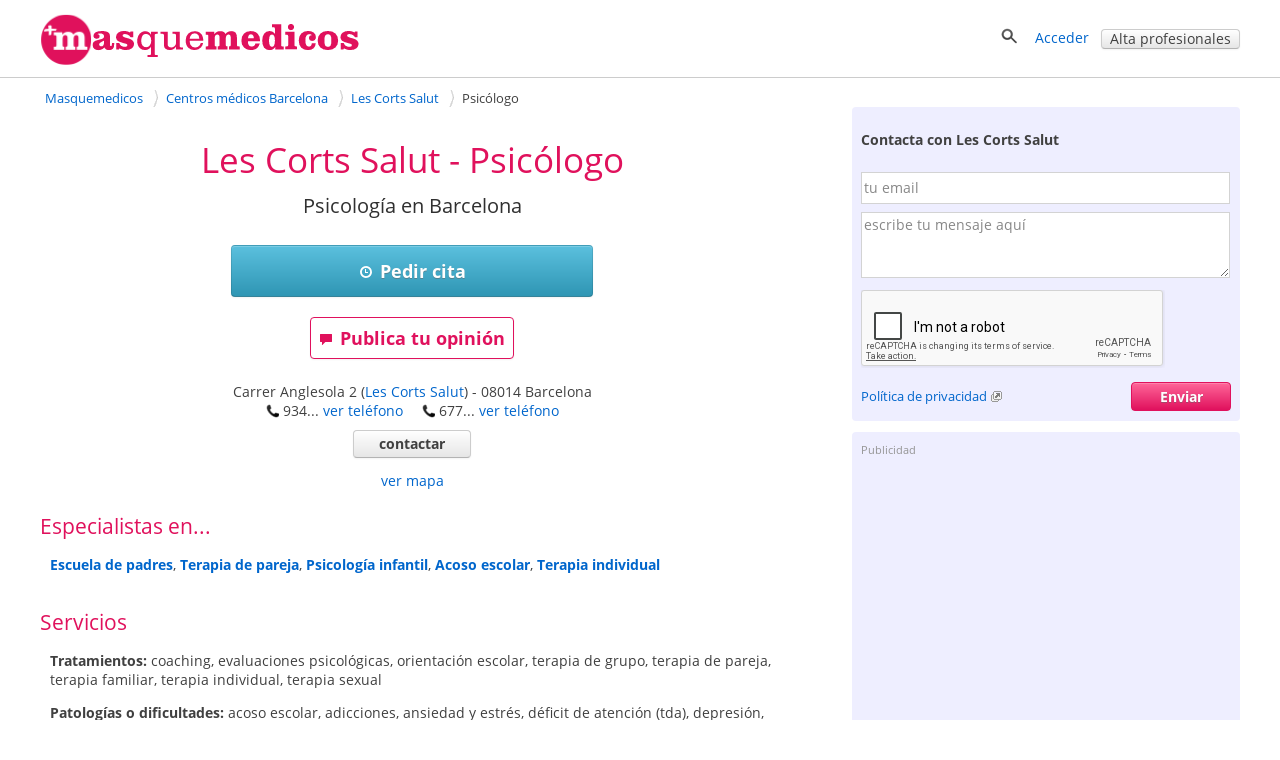

--- FILE ---
content_type: text/html; charset=utf-8
request_url: https://masquemedicos.com/psicologo_barcelona/les-corts-salut/
body_size: 25470
content:
<!DOCTYPE html >
<html xmlns="http://www.w3.org/1999/xhtml" xml:lang="es-ES" lang="es-ES" xmlns:fb="http://www.facebook.com/2008/fbml">
<head>

<script type="text/javascript" src="/js/gpr-cookie/script.js"></script>
<script type="text/javascript" src="/js/gpr-cookie/es.js"></script>
<link rel="stylesheet" type="text/css" href="/js/gpr-cookie/style.css" />

<meta name="viewport" content="width=device-width,minimum-scale=1,initial-scale=1,maximum-scale=2,user-scalable=1">
<meta http-equiv="Content-Type" content="text/html; charset=utf-8" />
<meta name="title" content="Psicólogo en Les Corts Salut, Barcelona - Masquemedicos" />
<meta name="description" content="Pide cita con un psicólogo de Les Corts Salut a través de Masquemedicos. Consulta opiniones de pacientes e información del centro" />
<meta name="robots" content="noindex,follow" />
<title>Psicólogo en Les Corts Salut, Barcelona - Masquemedicos</title>
<link rel="shortcut icon" href="/images/favicon-16.png?2025" />
<link rel="icon" href="/images/favicon-32.png?2025" sizes="32x32" />
<link rel="icon" href="/images/favicon.png?2025" sizes="60x60" />
<link rel="apple-touch-icon-precomposed" href="/images/favicon.png?2025" />
<meta property="fb:app_id"   content="144348694523" />
<meta property="og:title"   content="Psicólogo en Les Corts Salut, Barcelona - Masquemedicos" />
<meta property="og:description"  content="Pide cita con un psicólogo de Les Corts Salut a través de Masquemedicos. Consulta opiniones de pacientes e información del centro" />
<meta name="referrer" content="always" />



<style>#ficha-contenedor-izquierda #espacio-inferior{height:10px}#ficha-contenedor-izquierda h3,#ficha-contenedor-izquierda h2{font-size:1.5em;font-weight:400;margin:0;clear:both}#ficha-contenedor-izquierda .block.rounded{padding-bottom:0}#fichaopi{clear:both}#fichaopi h2{border-bottom:1px solid #e0115c}#ficha-contenedor-derecha h3{font-size:1.5em;font-weight:400;margin-bottom:.5em;margin-top:0;clear:both;line-height:1.1em}#ficha-web{font-size:1.1em;line-height:30px}#ficha-contenedor-izquierda .descripcion{margin:0 0 20px 10px}#ficha-contenedor-izquierda .descripcion{overflow-y:hidden}.vermas{display:block;text-align:center;position:relative;margin-top:-10px}#ficha_lnk_contactar{padding-bottom:7px}a.lnk_resaltado{font-weight:700;font-size:15px}#mutuas-promo a img{border:1px solid #d3d3d3;margin:0 0 10px 0;padding:1px}#mutuas-promo>div{float:left;text-align:center}#mutuas-promo a.boton{width:216px;display:block}.columna-mutuas{float:left;padding:10px 0 15px 11px;width:45%}#showMutuas{margin-left:9px}#lnk_ver_todas_opiniones{float:left;font-size:1.5em;padding-top:.5em;margin-bottom:2em;padding-right:20px}#lnk_street_view{padding-top:5px;text-align:center}#ficha-mapa{margin:auto}#ficha-enlaces-utiles{margin-top:10px}.cargando_ficha{width:600px;height:252px;background:transparent url(/images/cargando.gif) no-repeat center}#enlaces-mensaje-valorar{width:750px;font-size:16px;font-weight:700;margin:40px auto 30px;padding:10px}#enlaces-mensaje-valorar .izquierda{float:left}#enlaces-mensaje-valorar .derecha{float:right}#valorar-down{float:left;margin-bottom:2em}.block-complete-description>a{font-size:1.1em}.block-complete-description{margin-bottom:1.5em}#puntuaciones-media{margin-left:10px;margin-top:0}#aviso-publi-izq-med{margin-top:25px}#publi_izq_med,#publi_izq_sup{margin-bottom:35px}.ficha-label-valoraciones{width:15em;float:left;padding-top:.3em}.ficha-estrellas-parciales{float:left;margin-top:0;margin-left:8px}#error-opinion{color:red;font-weight:700;font-size:1.2em;text-align:center;width:470px;padding:12px 0}#ficha-opiniones,#no-opi-info{clear:both}#negocios_cercanos .negocio{clear:both;width:100%;padding:15px 0}#negocios_cercanos .negocio .texto_negocio{height:5em;font-size:1.1em}#negocios_cercanos .negocio .texto_negocio a{font-weight:400;padding-bottom:4px}#negocios_cercanos .negocio a:visited{color:#34b3e2}#negocios_cercanos .negocio .telefono{padding-top:3px;display:block}#negocios_cercanos .negocio .direccion{padding-top:2px;display:block}#negocios_cercanos .negocio .valoracion{display:block;position:relative;top:.2em}#negocios_cercanos .negocio .distancia{padding-top:4px;display:inline;color:#959595;white-space:nowrap}#negocios_cercanos .negocio .numerocomentarios{position:relative;top:-4px;padding-left:5px}#ver_resultados_negocios_cercanos{text-align:right;padding:10px 0}#lnk-ver-mas-publicaciones{float:right}#cercanos_counter{text-align:right}.qp_disabled{display:none}#favorito{display:inline-block;zoom:1;*display:inline;padding-right:20px}#add_opinion{float:left;margin-right:25px}#favorito img{top:1px}.video{display:inline-block;margin-bottom:1em;vertical-align:top;margin-right:1.1em;width:304px}.video div{height:180px;overflow:hidden;width:300px}.video div img{width:100%;border:1px solid #d3d3d3;padding:1px}.video .video-imagen{position:relative}.vide .video-imagen a{width:300px;height:170px;display:block}.video .video-imagen .morePhoto{height:171px;width:302px}.video-imagen .video-time{bottom:22px;left:5px;margin-right:0;margin-top:0;opacity:1;position:relative;right:0}.video-time span{-moz-border-radius-bottomleft:3px;-moz-border-radius-bottomright:3px;-moz-border-radius-topleft:3px;-moz-border-radius-topright:3px;background-color:#000;color:#FFF !important;display:inline-block;font-size:11px;font-weight:700;height:14px;line-height:14px;opacity:.75;vertical-align:top;padding:0 4px}.videos .video:last-child{margin-right:0}#lnk-ver-mas-videos{padding-right:42px;text-align:right}.fotos .foto{float:left;position:relative;margin-right:1.3em;border:1px solid #d3d3d3;height:221px;width:221px;padding:1px;min-width:200px}.fotos .foto:last-child,.fotos .foto.last{margin-right:0}.fotos .foto img{width:100%;height:100%;margin:0;padding:0;object-fit:cover;object-position:center}.morePhoto{position:absolute;top:0;left:0;background:rgba(0,0,0,0.5);height:100%;width:100%}.morePhoto span{position:absolute;top:50%;color:#fff;font-size:30px;left:50%;transform:translate(-50%,-50%);font-weight:bold}#lnk-ver-mas-fotos{padding-right:42px;padding-top:5px;text-align:right}.qp_counter{padding-left:10px;padding-right:10px;position:relative;top:-4px}#titulo-ficha h1,#negocios_cercanos .negocio .contactar{font-weight:400}#ficha-opiniones .opinion .separacion,.expandir,.contraer{clear:both}#mutuas-promo{margin-top:10px;margin-bottom:20px;overflow:hidden}#ficha-contenedor-izquierda #precios-list{margin:10px 0 0 10px}#ficha-opiniones .opinion .img_mejor,#ficha-opiniones .opinion .img_peor{width:90%}#ficha-mensaje-valorar,#ficha-mensaje-valorar .error{width:600px;color:#e0115c;font-size:16px;font-weight:700;background-color:#ededed;margin:100px auto 30px;padding:10px}.ficha-enlace-valorar.con-mensaje,.ficha-enlace-valorar.under-medias{clear:both;width:100%;height:63px;margin:30px 0 0;padding:10px 0 8px;display:inline-block}.videos,.fotos{clear:both;margin-top:10px;overflow:hidden}.descripcion span.valoracion img{position:relative;top:5px}#actualizaciones ul.listaenlaces{line-height:1.5em;padding-bottom:5px}.negocioasoc{line-height:25px;margin:10px 0 20px;padding-left:7px}.trabajadorasoc{float:left;margin:10px 0 15px;min-height:120px;width:320px}.especialidad .trabajadorasoc{min-height:auto}.especialidad .trabajadorasoc .foto-asoc{min-height:70px;width:50px}.especialidad .trabajadorasoc .foto-asoc img{max-width:50px}.trabajadorasoc .foto-asoc{float:left;margin-right:10px;width:100px}.trabajadorasoc>div{float:left;line-height:20px;width:200px}.trabajadorasoc>div>a.nombre{display:inline-block;#display:inline;_display:inline;zoom:1;overflow:hidden;width:200px}.linksnavigation{display:inline-block;zoom:1;*display:inline;float:right;padding:0;width:32.3%;font-size:.9em;margin:15px 0 10px;text-align:right}.linksnavigation a{text-decoration:none}.linksnavigation span{padding-right:3px}.calendar-links-nav{width:100%}.main-calendar{margin-bottom:2em;max-width:740px;margin:auto}#agendas h3.dir{font-size:1em;font-weight:bold}table.calendar{border-collapse:collapse;clear:both;width:100%}table.calendar th,table.calendar td{text-align:center;margin:0;padding:5px}table.calendar th{border-bottom:1px solid #ccc;width:14%}table.calendar td{padding-top:.7em;vertical-align:top}table.calendar td a{margin-bottom:10px;background:#fdd;font-size:14px;padding:5px 10px;display:block;border-radius:2px}table.calendar td span{margin-bottom:10px;font-size:14px;padding:5px 10px;display:block;border-radius:2px}table.calendar tbody tr td:last-child{border-right:0}table.calendar td.inactivo{background:#fff}.calendar-links-nav-ant{float:left;padding-left:1em;width:50%;padding-bottom:20px;box-sizing:border-box}.calendar-links-nav-sig{float:right;padding-bottom:20px;width:50%;text-align:right;box-sizing:border-box}.main-edit-calendar{width:40em}table.calendar td.norightborder,table.calendar th.norightborder{border-right:0}.valoracion-asociados{position:relative;top:4px}.trabajadorasoc .valoracion-asociados{padding-right:10px;position:relative;top:5px}.publi-intermedias-bottom{padding-top:1px}.otros-recursos{padding:1em}.otros-recursos .negocio{margin-top:.8em;line-height:1.7em}.otros-recursos .negocio .valoracion img{margin:0 10px;position:relative;top:4px}.otros-recursos.farmacias{padding:0 0 1em 1em}#publi-ficha-bottom{clear:both}#ficha-contenedor-izquierda .bloque-ofertas-negocio h3{margin:0}#ofertas-list{padding-top:.8em}.oferta-negocio{background-image:url(/images/iconoffer.png);background-position:0 5px;background-repeat:no-repeat;display:inline-block;margin-top:0;padding-bottom:.5em;padding-left:40px;padding-top:5px}#consultas-asociadas .descripcion{padding-bottom:15px}#consultas-asociadas h2{padding-bottom:20px}#aviso-publi-izq-med,#publi_izq_med,#aviso-publi-izq-sup,#publi_izq_sup{margin-left:10px}.info-mapa-cercanos{float:left}.info-mapa-cercanos img{position:relative;top:4px}#ficha-mapa img{max-width:100%;display:block;margin:auto}#ficha-mapa span.valoracion img{margin-right:10px;position:relative;top:4px}#utiles-ficha-contenido{margin-top:15px;margin-bottom:2em}#publi-farmacia-midle,#centros_izq_bottom{padding-left:14px}#dudas-link-zone{line-height:40px;margin-bottom:40px}#form-cita{clear:both}#form-cita .aclaracion{margin-top:1em}#form-cita .campos{float:left;width:60%}#form-cita .campos input[type=text]{width:30em}#form-cita .campos div{margin-bottom:1em}#form-cita .zona-fecha{clear:both}#form-cita .zona-comentario{margin-top:20px;clear:both}#form-cita .zona-comentario textarea{width:500px;height:80px;float:left;margin-top:10px}#form-cita .zona-comentario .aclara{display:inline-block;padding:20px 0 0 20px}#form-cita .zona-boton{clear:both;padding-top:20px}#form-cita .zona-condiciones{clear:both;padding-top:35px}#form-cita label{font-weight:bold}#form-cita h2{margin-bottom:10px}#form-cita select{height:2.5em;margin-top:6px}#form-cita .g-recaptcha{padding-top:1em;clear:both}#mensaje_contactar .g-recaptcha{padding-bottom:1em}#like_facebook{margin-right:2em}#contenedor-info-farmacia #like_facebook{width:220px}.block.rounded.negociosdestacados>div{width:300px;float:left;margin-top:15px}.block.rounded.negociosdestacados>p{text-align:right;clear:both}#telefono-destacado{font-size:20px;font-weight:bold;text-align:center}.centros #like_facebook{width:220px}#contenedor-mutuas h3{margin-top:1em}#tasa-actualizacion .progress{width:60%;display:inline-block;margin-bottom:0;margin-top:10px}#tasa-actualizacion .aclara{font-size:.9em}.bloque-ofertas-negocio .oferta-negocio{padding-left:10px;background-image:none;font-weight:normal}#resultados_busqueda{border-color:#6c6}#resultados_busqueda .negocio{clear:both;float:left;padding:20px 0;width:100%;border-bottom:1px solid #ccc}#resultados_busqueda p{clear:both;margin:0;padding-top:10px;text-align:right}#resultados_busqueda .negocios .negocio:last-child{border-bottom:0}#resultados_busqueda .negocio .texto_negocio a.fn{font-size:1em;font-weight:bold;margin-bottom:4px}#resultados_busqueda .negocio .telefono{display:block;padding-top:3px}#resultados_busqueda .negocio .direccion{display:block;padding-top:2px}#resultados_busqueda .negocio .texto_negocio .link-agenda{font-size:14px;margin-top:10px}#resultados_busqueda .negocio .valoracion{display:block;padding-top:5px}#resultados_busqueda .negocio .valoracion a{display:inline}#resultados_busqueda .negocio .estrellas-negocio{padding-right:4px;position:relative;top:4px}#resultados_busqueda .negocio .foto_negocio{float:right;margin-top:.3em 0 0 4%;padding:0}#ficha-contenedor-izquierda h4{margin:1em 0 0 0;font-size:1.1em}.fotos .foto{margin-bottom:1em}#aviso-publi-izq-sup{clear:both}.navigation-bar-img{display:none !important}#ficha-contenedor-izquierda .especialidades h3{margin-bottom:1em}.block .especialidad{margin-bottom:1em;clear:both}.publicacion .publicacion-fecha,.link-pagina-publicacion{padding-top:0 !important}.publi-intermedias-bottom{display:block}#recomendacion{margin:1em 0 0}#recomendacion #likeButtons #like_twitter i,#recomendacion #likeButtons #like_facebook i,#recomendacion #likeButtons #like_google i{position:relative;top:2px}#extrafotos-contact{white-space:initial}ol#semilla{width:65.5%}#especialidades-destacadas{margin-bottom:20px}.especialidad-opinion{margin-bottom:5px}.especialidad-opinion img{position:relative;top:4px}#ficha-contenedor-derecha .foto_negocio img{display:block;margin:auto}.articulo-negocio{background-image:url("/images/article.png");background-position:0 1px;background-repeat:no-repeat;display:inline-block;zoom:1;*display:inline;margin-top:10px;padding-bottom:0;padding-left:40px;padding-top:5px}.block .col{float:left;padding-right:10%;width:45%}.block .col:nth-child(odd){padding-right:0}.hideaddr,.hiddeaddrmap{display:none}@media screen and (max-width:1024px){.trabajadorasoc>div{padding-left:3px}}@media screen and (max-width:999px){#rating-estrellas.rating-estrellas-ficha{margin-left:0;float:right}.fotos,.videos{overflow-x:auto}#fotos-content,#videos-content{display:flex}}@media screen and (max-width:800px){ol#semilla{float:none;width:auto}.linksnavigation{width:auto}#form-cita .campos{float:left;width:80%}#form-cita .campos input[type=text]{width:100%}#form-cita .zona-comentario{width:80%}#form-cita .zona-comentario textarea{width:100%}#form-cita .zona-comentario .aclara{display:block;padding:0}#form-cita .zona-condiciones{padding-top:1em}.block .col{float:none;padding-right:0;width:auto}}@media screen and (max-width:720px){.navigation-bar-img{display:inline-block !important;zoom:1 !important;*display:inline !important}.navigation-bar-txt{display:none}.fotos .foto{margin-right:1em}#favorito{padding-right:1em}#like_facebook,#recomendacion #like_google,#recomendacion #like_twitter{margin-right:1em}#like_google{width:60px}#like_twitter{width:90px}.trabajadorasoc{width:100%}}@media screen and (max-width:719px){.publi-intermedias-bottom{display:none}}@media screen and (max-width:600px){#recomendacion .counter{display:none}#telefono-destacado a{display:inline-block;zoom:1;*display:inline}table.calendar th{font-size:14px}table.calendar td.inactivo,table.calendar th.inactivo{display:none}}@media screen and (max-width:480px){#ficha-contenedor-izquierda h3,#ficha-contenedor-izquierda h2,#valoraciones_medias h3{font-size:1.3em;font-weight:400;margin:0;clear:both}table.calendar th,table.calendar td{border:0}#form-cita .campos{float:left;width:100%}#form-cita .zona-comentario{width:100%}#like_facebook{margin-right:1em}#navigation-numbers{display:none}.linksnavigation .navigation-bar-img.icon-backward{margin-right:20px}.linksnavigation .icon.icon-back{margin-right:10px}}@media screen and (max-width:470px){#recomendacion a.boton.mini span{display:none}#recomendacion .icon-heart,#recomendacion .icon-share{padding-right:0;position:relative;top:2px}#favorito{padding-right:1.5em;top:0}#recomendacion #like-enviar{top:0}#recomendacion a.boton.mini{height:19px}#hotels .price,#hotels .boton{margin-left:1em}#recomendacion #like-enviar a{padding-top:0}}@media screen and (max-width:320px){table.calendar .boton.mini{padding:1px}table.calendar th span{display:inline-block;overflow:hidden;text-overflow:clip;width:32px}table.calendar th span.aclara{font-size:.8em;font-weight:normal}table.calendar{font-size:.9em}.calendar-links-nav-ant{padding-left:0}.video{margin-right:1em;width:260px}.video div{width:250px;height:190px}#recomendacion #showButtons{margin-right:1em}#favorito{padding-right:1em}ol#semilla li a{max-width:8em;overflow:hidden;text-decoration:none;text-overflow:ellipsis;white-space:nowrap}}.ofertashome{display:table;table-layout:fixed;border-spacing:30px;margin:auto}.ofertahome{display:table-cell;background:#fff;vertical-align:top;width:300px;position:relative}.ofertahome-image img{display:block;margin:0 auto}.ofertas-negocio-ver-mas{font-size:1.3em}.ofertahome-textos{padding:1em 0;width:240px;margin:0 auto 6em}.ofertahome-textos a{font-size:1.3em}.ofertahome-image{display:table;background:#fff;vertical-align:top;position:relative;margin:auto}.ofertahome-precio{text-align:center;position:absolute;bottom:1em;width:100%}.ofertahome-precio>div{margin-bottom:1em}.ofertahome-precio>div>b{color:#555;text-shadow:1px 1px 1px #fff;font-size:1.3em}.ofertahome-precio>div>span{color:#777}@media screen and (max-width:1000px){.ofertashome{display:block;margin:1em 0}.ofertahome{display:table;margin:1em 0 0 0;width:100%}.ofertahome-image{display:table-cell;width:300px}.suptextos{display:table-cell}.ofertahome-textos{padding:0;margin:0;width:auto}.ofertahome-precio{text-align:center;position:initial;width:auto;display:inline-block;margin-top:2em}}@media screen and (max-width:550px){.ofertashome,.ofertahome{display:block;margin:auto}.ofertashome{margin-top:1em}.ofertahome{margin-bottom:1em;width:300px}.ofertahome-precio{position:relative;margin-top:1em}.ofertahome-textos{padding:1em 0;width:240px;margin:auto;display:block}.suptextos{display:block}.ofertahome-image{width:auto;margin:auto;display:block;padding:1em 0}.ofertahome-precio{position:relative;margin:1em auto;display:block}}@media screen and (max-width:400px){table.calendar th span{display:inline-block;overflow:hidden;text-overflow:clip;width:30px}table.calendar th span.aclara{font-size:.8em;font-weight:normal}table.calendar{font-size:.9em}.calendar-links-nav-ant{padding-left:0}.calendar-edit{width:100%}table.calendar td a{font-size:12px;padding:5px 5px}table.calendar td span{font-size:12px;padding:5px 5px}table.calendar th,table.calendar td{padding:3px !important}table.calendar th:first-child,table.calendar td:first-child{padding-left:0 !important;margin-left:0 !important}table.calendar th:last-child,table.calendar td:last-child{padding-right:0 !important;margin-right:0 !important}.calendar-links-nav-ant{font-size:14px}.calendar-links-nav-sig{font-size:14px}}.foto_portada{width:100%;height:250px}@media screen and (max-width:600px){.foto_portada{height:150px}}.foto_portada img{width:100%;height:100%;object-fit:contain;object-position:center}@media screen and (max-width:1200px){.foto_portada img{object-fit:cover}}.foto_negocio.conportada #foto-circle{position:relative;display:block;left:5%;top:-80px}.foto_negocio.conportada{margin-bottom:-75px}</style><style>@font-face{font-family:'Open Sans';font-style:italic;font-weight:400;src:local('Open Sans Italic'),local('OpenSans-Italic'),url(https://fonts.gstatic.com/s/opensans/v16/mem6YaGs126MiZpBA-UFUK0Xdc1UAw.woff2) format('woff2');unicode-range:U+0100-024F,U+0259,U+1E00-1EFF,U+2020,U+20A0-20AB,U+20AD-20CF,U+2113,U+2C60-2C7F,U+A720-A7FF;font-display:swap}@font-face{font-family:'Open Sans';font-style:italic;font-weight:400;src:local('Open Sans Italic'),local('OpenSans-Italic'),url(https://fonts.gstatic.com/s/opensans/v16/mem6YaGs126MiZpBA-UFUK0Zdc0.woff2) format('woff2');unicode-range:U+0000-00FF,U+0131,U+0152-0153,U+02BB-02BC,U+02C6,U+02DA,U+02DC,U+2000-206F,U+2074,U+20AC,U+2122,U+2191,U+2193,U+2212,U+2215,U+FEFF,U+FFFD;font-display:swap}@font-face{font-family:'Open Sans';font-style:italic;font-weight:700;src:local('Open Sans Bold Italic'),local('OpenSans-BoldItalic'),url(https://fonts.gstatic.com/s/opensans/v16/memnYaGs126MiZpBA-UFUKWiUNhlIqOjjg.woff2) format('woff2');unicode-range:U+0100-024F,U+0259,U+1E00-1EFF,U+2020,U+20A0-20AB,U+20AD-20CF,U+2113,U+2C60-2C7F,U+A720-A7FF;font-display:swap}@font-face{font-family:'Open Sans';font-style:italic;font-weight:700;src:local('Open Sans Bold Italic'),local('OpenSans-BoldItalic'),url(https://fonts.gstatic.com/s/opensans/v16/memnYaGs126MiZpBA-UFUKWiUNhrIqM.woff2) format('woff2');unicode-range:U+0000-00FF,U+0131,U+0152-0153,U+02BB-02BC,U+02C6,U+02DA,U+02DC,U+2000-206F,U+2074,U+20AC,U+2122,U+2191,U+2193,U+2212,U+2215,U+FEFF,U+FFFD;font-display:swap}@font-face{font-family:'Open Sans';font-style:normal;font-weight:400;src:local('Open Sans Regular'),local('OpenSans-Regular'),url(https://fonts.gstatic.com/s/opensans/v16/mem8YaGs126MiZpBA-UFW50bbck.woff2) format('woff2');unicode-range:U+0100-024F,U+0259,U+1E00-1EFF,U+2020,U+20A0-20AB,U+20AD-20CF,U+2113,U+2C60-2C7F,U+A720-A7FF;font-display:swap}@font-face{font-family:'Open Sans';font-style:normal;font-weight:400;src:local('Open Sans Regular'),local('OpenSans-Regular'),url(https://fonts.gstatic.com/s/opensans/v16/mem8YaGs126MiZpBA-UFVZ0b.woff2) format('woff2');unicode-range:U+0000-00FF,U+0131,U+0152-0153,U+02BB-02BC,U+02C6,U+02DA,U+02DC,U+2000-206F,U+2074,U+20AC,U+2122,U+2191,U+2193,U+2212,U+2215,U+FEFF,U+FFFD;font-display:swap}@font-face{font-family:'Open Sans';font-style:normal;font-weight:700;src:local('Open Sans Bold'),local('OpenSans-Bold'),url(https://fonts.gstatic.com/s/opensans/v16/mem5YaGs126MiZpBA-UN7rgOXOhpOqc.woff2) format('woff2');unicode-range:U+0100-024F,U+0259,U+1E00-1EFF,U+2020,U+20A0-20AB,U+20AD-20CF,U+2113,U+2C60-2C7F,U+A720-A7FF;font-display:swap}@font-face{font-family:'Open Sans';font-style:normal;font-weight:700;src:local('Open Sans Bold'),local('OpenSans-Bold'),url(https://fonts.gstatic.com/s/opensans/v16/mem5YaGs126MiZpBA-UN7rgOUuhp.woff2) format('woff2');unicode-range:U+0000-00FF,U+0131,U+0152-0153,U+02BB-02BC,U+02C6,U+02DA,U+02DC,U+2000-206F,U+2074,U+20AC,U+2122,U+2191,U+2193,U+2212,U+2215,U+FEFF,U+FFFD;font-display:swap}</style><style>*{line-height:1.4em}html{font-size:14px}body{font-family:'Open Sans',Arial,Helvetica,sans-serif;font-size:1em;color:#404040;background-color:#fff;margin:0;padding:0}textarea,input,button,select{font-family:inherit;font-size:inherit}a,a>h3,a>h2{color:#06c;text-decoration:none}a>h3,a>h2{border:none !important;color:#06c !important}a:hover,a:active{text-decoration:underline}#contenedor{width:100%;padding-bottom:20px;margin:auto}.contenido,.contenido-low{clear:both;margin:auto;max-width:1200px;padding:0 1%}.contenido-low{max-width:1000px}.contenedor2{background:#eef;padding-bottom:2em;padding-top:2em}.contenedor1{background:#fff;padding-bottom:2em;padding-top:2em}.center{margin:auto;text-align:center}img{border:0}.clear,br{clear:both}h3{color:#e0115c;margin-bottom:2px}h2{color:#e0115c;font-weight:400;margin-bottom:0;margin-top:0;font-size:1.8em}.h2{font-weight:400;font-size:1.8em}h1{color:#e0115c;margin-bottom:0;margin-top:0;font-weight:400;font-size:2.5em}h4{margin:.9em 0}.two-cols-two h2{color:#404040;font-size:1em;font-weight:bold;margin-top:8px}.hd{display:block;margin:.9em 0}.aclara{color:#888}.inline{display:inline}.small{font-size:.9em}label{font-weight:bold}label.light{font-weight:normal;color:#444}input{border:1px solid #d3d3d3;color:#666;font-size:1em}input[type=text],input[type=password]{height:2em;margin-top:6px}select{min-height:1.5em;padding-top:2px;padding-bottom:2px}input[type=checkbox]{border:solid 0 #d3d3d3;position:relative;top:2px;margin:0 8px 0 1px}input[type=radio]{border:solid 0 #d3d3d3;position:relative;top:3px;margin:0 4px 0 4px;vertical-align:top}input.valor{border:0;height:auto}textarea{border:1px solid #d3d3d3;color:#666;font-size:1em;margin-top:6px}.block{overflow:hidden;padding:3%;margin:0 0 3%}.blk{margin-bottom:2em;clear:both;position:relative}ul{padding-left:2em;margin:0}ul li{padding-left:.2em}ul.link-list{line-height:2em;list-style-type:none;padding-left:0;margin:0}ul.listaenlaces{list-style:none;padding:0}ul.listaenlaces li{padding:7px 0}.block.subnav{padding:5px 10px}.box{background:#eef;border-radius:4px;margin:0 0 4%;padding:15px 15px 10px 15px}.two-cols-two{float:right;width:32.3%;min-width:300px}.two-cols-one{float:left;width:62%}.block.rounded{padding:0 0 3%}.block.rounded{border:0 none;border-radius:0}.two-cols-two .block.rounded{border-bottom:0;border-radius:4px;background:#eef;padding:10px 9px}.two-cols-one h2,h2.subtitulo{border-bottom:1px solid #e0115c;color:#e0115c;margin-bottom:0;margin-top:0;padding:.3em 0}.two-cols-one h2{margin-bottom:1em}h2.subtitulo{margin-bottom:1em}.two-cols-one .box h2{border-bottom:0}.two-cols-one .block:last-child{border-bottom:0;box-shadow:none}.comboinput{background:#fff;display:table;border-radius:4px;box-shadow:0 2px 2px 0 rgba(0,0,0,0.27)}.comboinput label{display:table-cell;color:#444;display:table-cell;font-size:1.2em;text-align:center}.comboinput input[type="text"]{background:transparent;border:medium none;font-size:1.2em;outline:0;margin-top:0;padding:5px 0 5px 5px;width:99%}.titulo{border-bottom:1px solid #e0115c;clear:both;margin:1em 0 2em;overflow:inherit;padding-bottom:.5em}.titulo h1{font-weight:normal}.contenedor2>.contenido-low>.titulo,.contenedor1>.contenido-low>.titulo{margin-top:0}#semilla{margin:1em 0 0;font-size:.9em}ul#semilla,ol#semilla{padding:0;display:inline-block;zoom:1;*display:inline}ul#semilla li,ol#semilla li{display:inline-block;zoom:1;*display:inline;background:url("/images/bullet-crumb.png") no-repeat scroll right center transparent;margin-right:0;padding:0 10px 0 0}ul#semilla li:last-child,ol#semilla li:last-child{background:0;padding:0 0 0 5px;zoom:1;*display:inline}ul#semilla li a,ol#semilla li a{padding:0 5px;display:inline-block;zoom:1;*display:inline;text-decoration:none}ul#semilla li a:hover,ol#semilla li a:hover{background-color:#eee}a.boton:hover,a.boton:active{text-decoration:none}.boton{color:#fff}.boton,.boton-gris,.link-agenda,.qq-upload-button{display:inline-block;*display:inline;*zoom:1;margin-bottom:0;color:#fff;text-align:center;text-shadow:0 1px 0 rgba(100,100,100,0.5);vertical-align:middle;-webkit-border-radius:4px;-moz-border-radius:4px;border-radius:4px;font-weight:bold;-webkit-box-shadow:inset 0 1px 0 rgba(255,255,255,0.2),0 1px 2px rgba(0,0,0,0.05);-moz-box-shadow:inset 0 1px 0 rgba(255,255,255,0.2),0 1px 2px rgba(0,0,0,0.05);box-shadow:inset 0 1px 0 rgba(255,255,255,0.2),0 1px 2px rgba(0,0,0,0.05);cursor:pointer;*margin-left:.3em;text-decoration:none}.qq-upload-button input{width:280px;height:50px;cursor:pointer}.boton *,.boton-gris *,.link-agenda *,.qq-upload-button{cursor:pointer}.boton img{padding-right:5px;position:relative;top:5px}.boton,.boton.small{width:100px;padding-left:8px;padding-right:8px;color:#fff}.boton.small{width:100px}input.boton,input.boton.small,.qq-upload-button{padding:4px}a.boton,a.boton.small,button.boton,button.boton.small{line-height:26px}input.boton.medium{padding-top:0;padding-bottom:0}a.boton.medium,button.boton.medium,input.boton.medium{line-height:33px}.boton.medium{width:180px}input.boton.big{padding-top:0;padding-bottom:0}.boton.big,.qq-upload-button{width:245px;font-size:1.3em;padding-left:8px;padding-right:8px}a.boton.big,button.boton.big,input.boton.big,.qq-upload-button{line-height:40px}.boton.auto,.boton.small.auto,.boton.medium.auto,.boton.big.auto,.boton.mini{width:auto}.boton.mini{padding:0 8px;font-size:.9em;line-height:18px}.boton.mini{font-size:1em}.boton.mini.default{font-weight:normal}.boton.destacado{font-size:1.3em;height:32px;width:116px}.boton,.qq-upload-button{background-color:#e63373;background-image:-moz-linear-gradient(top,#f69,#e0115d);background-image:-ms-linear-gradient(top,#f69,#e0115d);background-image:-webkit-gradient(linear,0 0,0 100%,from(#f69),to(#e0115d));background-image:-webkit-linear-gradient(top,#f69,#e0115d);background-image:-o-linear-gradient(top,#f69,#e0115d);background-image:linear-gradient(top,#f69,#e0115d);background-repeat:repeat-x;border-color:#7e0f36;border-color:rgba(0,0,0,0.1) rgba(0,0,0,0.1) rgba(0,0,0,0.25);border:1px solid #e0115d}.boton:hover,.qq-upload-button:hover{background-color:#e0115d;background-image:none}.boton:focus,.qq-upload-button:focus{outline:thin dotted #333;outline:5px auto -webkit-focus-ring-color;outline-offset:-2px}.boton.active,.boton:active,.qq-upload-button:active{background-image:none;-webkit-box-shadow:inset 0 2px 4px rgba(0,0,0,0.15),0 1px 2px rgba(0,0,0,0.05);-moz-box-shadow:inset 0 2px 4px rgba(0,0,0,0.15),0 1px 2px rgba(0,0,0,0.05);box-shadow:inset 0 2px 4px rgba(0,0,0,0.15),0 1px 2px rgba(0,0,0,0.05);background-color:#f69;background-color:#f69 \9;outline:0}.boton.disabled,.boton[disabled]{cursor:default;opacity:.65;filter:alpha(opacity=65);-webkit-box-shadow:none;-moz-box-shadow:none;box-shadow:none}.boton.compra,.boton.confirmar,.boton.action,.boton.accepted{color:#e0115d;background-color:#fff;background-image:none;border-color:#e0115d;border-color:rgba(0,0,0,0.1) rgba(0,0,0,0.1) rgba(0,0,0,0.25);border:1px solid #e0115d;text-shadow:none}.boton.compra .icon-white,.boton.confirmar .icon-white,.boton.action .icon-white,.boton.accepted .icon-white{background-image:url("/images/glyphicons-halflings-rose.png")}.boton.compra:hover .icon-white,.boton.confirmar:hover .icon-white,.boton.action:hover .icon-white,.boton.accepted:hover .icon-white{background-image:url("/images/glyphicons-halflings-white.png")}.boton.compra:hover,.boton.confirmar:hover,.boton.action:hover,.boton.accepted:hover{background-color:#e0115d;color:#fff}.boton.tele{color:#fff;background-color:#fa8b23;background-image:-moz-linear-gradient(top,#ffb752,#fa8b23);background-image:-ms-linear-gradient(top,#ffb752,#fa8b23);background-image:-webkit-gradient(linear,0 0,0 100%,from(#ffb752),to(#fa8b23));background-image:-webkit-linear-gradient(top,#ffb752,#fa8b23);background-image:-o-linear-gradient(top,#ffb752,#fa8b23);background-image:linear-gradient(top,#ffb752,#fa8b23);border-color:#fa8b23;border-color:rgba(0,0,0,0.1) rgba(0,0,0,0.1) rgba(0,0,0,0.25);border:1px solid #fa8b23}.boton.tele:hover{background-color:#fa8b23;background-image:none}.boton.search,.boton.book,.boton.book{color:#fff;background-color:#49afcd;background-image:-moz-linear-gradient(top,#5bc0de,#2f96b4);background-image:-ms-linear-gradient(top,#5bc0de,#2f96b4);background-image:-webkit-gradient(linear,0 0,0 100%,from(#5bc0de),to(#2f96b4));background-image:-webkit-linear-gradient(top,#5bc0de,#2f96b4);background-image:-o-linear-gradient(top,#5bc0de,#2f96b4);background-image:linear-gradient(top,#5bc0de,#2f96b4);background-repeat:repeat-x;border-color:#2f96b4;border-color:rgba(0,0,0,0.1) rgba(0,0,0,0.1) rgba(0,0,0,0.25)}.boton.search:hover,.boton.book:hover,.boton.book:hover{background-color:#2f96b4;background-image:none}.boton-gris,.boton.default,.link-agenda{background-color:#f5f5f5;background-image:-moz-linear-gradient(top,#fff,#e6e6e6);background-image:-ms-linear-gradient(top,#fff,#e6e6e6);background-image:-webkit-gradient(linear,0 0,0 100%,from(#fff),to(#e6e6e6));background-image:-webkit-linear-gradient(top,#fff,#e6e6e6);background-image:-o-linear-gradient(top,#fff,#e6e6e6);background-image:linear-gradient(top,#fff,#e6e6e6);background-repeat:repeat-x;border-color:#e6e6e6 #e6e6e6 #bfbfbf;border-color:rgba(0,0,0,0.1) rgba(0,0,0,0.1) rgba(0,0,0,0.25);border:1px solid #ccc;border-bottom-color:#b3b3b3;color:#404040;font-weight:bold;font-size:1em;text-shadow:none}.boton-gris:hover,.boton.default:hover,.link-agenda:hover{background-color:#e6e6e6;background-image:none}.boton-gris,.link-agenda{width:180px;font-size:1em;line-height:26px;-webkit-border-radius:4px;-moz-border-radius:4px;border-radius:4px;text-shadow:none}.boton.confirmar{line-height:24px;font-size:1em}.boton.compra.disabled,.boton.confirmar.disabled,.boton.action.disabled,.boton.action.accepted,.boton.compra[disabled],.boton.confirmar[disabled],.boton.action[disabled]{background-color:#a2f30c}.categoryButton{width:auto;color:#fff;background-color:#06c;padding:.3em;border-radius:4px}.categoryButton:hover{background-color:#05b}#contenedor>.titulo{border:0;margin:.5em 0 0 0}.titulo h2{color:#404040}.undertitulo{margin:10px 0}.undertitulo h2{font-size:1.2em;font-weight:400;color:#404040}.nav{margin-left:0;list-style:none;padding-left:0}.nav>li>a,.nav>li>b{display:block}.nav>li>a:hover{text-decoration:none;background-color:#eee}.nav .nav-header{display:block;padding:3px 15px;font-size:.8em;font-weight:bold;line-height:18px;color:#999;text-shadow:0 1px 0 rgba(255,255,255,0.5);text-transform:uppercase}.nav li+.nav-header{margin-top:9px}.nav-list{padding-left:15px;padding-right:15px;margin-bottom:0}.nav-list>li>a,.nav-list .nav-header{margin-left:-15px;margin-right:-15px;text-shadow:0 1px 0 rgba(255,255,255,0.5)}.nav-list>li>a{padding:3px 15px}.nav-list>.active>a,.nav-list>.active>a:hover{color:#fff;text-shadow:0 -1px 0 rgba(0,0,0,0.2);background-color:#08c}.nav-list [class^="icon-"]{margin-right:2px}.nav-list .divider{height:1px;margin:8px 1px;overflow:hidden;background-color:#e5e5e5;border-bottom:1px solid #fff;*width:100%;*margin:-5px 0 5px}.nav-tabs,.nav-pills{*zoom:1}.nav-tabs:before,.nav-pills:before,.nav-tabs:after,.nav-pills:after{display:table;content:""}.nav-tabs:after,.nav-pills:after{clear:both}.nav-tabs>li,.nav-pills>li{float:left;padding-left:0}.nav-tabs>li>a,.nav-pills>li>a,.nav-tabs>li>b,.nav-pills>li>b,.nav-pills>li>span{padding-right:12px;padding-left:12px;margin-right:2px;line-height:14px}.nav-tabs{border-bottom:1px solid #ddd}.nav-tabs>li{margin-bottom:-1px}.nav-tabs>li>a{padding-top:8px;padding-bottom:8px;line-height:18px;border:1px solid transparent;-webkit-border-radius:4px 4px 0 0;-moz-border-radius:4px 4px 0 0;border-radius:4px 4px 0 0}.nav-tabs>li>a:hover{border-color:#eee #eee #ddd}.nav-tabs>.active>a,.nav-tabs>.active>a:hover{color:#555;background-color:#fff;border:1px solid #ddd;border-bottom-color:transparent;cursor:default}.nav-pills>li>a{padding-top:8px;padding-bottom:8px;margin-top:2px;margin-bottom:2px;-webkit-border-radius:5px;-moz-border-radius:5px;border-radius:5px}.nav-pills>.active>a,.nav-pills>.active>a:hover{color:#fff;background-color:#08c}.dropdown-menu{position:absolute;top:100%;left:0;z-index:1000;float:left;display:none;min-width:160px;padding:4px 0;margin:0;list-style:none;background-color:#fff;border-color:#ccc;border-color:rgba(0,0,0,0.2);border-style:solid;border-width:1px;-webkit-border-radius:0 0 5px 5px;-moz-border-radius:0 0 5px 5px;border-radius:0 0 5px 5px;-webkit-box-shadow:0 5px 10px rgba(0,0,0,0.2);-moz-box-shadow:0 5px 10px rgba(0,0,0,0.2);box-shadow:0 5px 10px rgba(0,0,0,0.2);-webkit-background-clip:padding-box;-moz-background-clip:padding;background-clip:padding-box;*border-right-width:2px;*border-bottom-width:2px}.dropdown{position:relative}.dropdown-toggle{*margin-bottom:-3px}.caret{display:inline-block;width:0;height:0;vertical-align:top;border-left:4px solid transparent;border-right:4px solid transparent;border-top:4px solid #000;opacity:.3;filter:alpha(opacity=30);content:""}.dropdown .caret{margin-top:6px;margin-left:2px}.dropdown:hover .caret,.open.dropdown .caret{opacity:1;filter:alpha(opacity=100)}.dropdown-toggle:active,.open .dropdown-toggle{outline:0}.dropdown-menu a{display:block;padding:3px 15px;clear:both;font-weight:normal;line-height:18px;color:#333;white-space:nowrap;text-decoration:none}.dropdown-menu li>a:hover,.dropdown-menu .active>a,.dropdown-menu .active>a:hover{color:#fff;text-decoration:none;background-color:#08c}.dropdown.open{*z-index:1000}.dropdown.open .dropdown-toggle{color:#fff;background:#ccc;background:rgba(0,0,0,0.3)}.dropdown.open .dropdown-menu{display:block}.subnav{background-color:#e0115c;height:auto;width:auto;padding:5px 0}.subnav .nav>li>a,.subnav .nav>li>b,.subnav .nav>li>span{margin:0;padding-bottom:5px;padding-top:5px;text-decoration:none;color:#fff}.subnav .nav>li>a:hover{background-color:#08c}.movil-version,.mobile-version{display:none}.visible-phone{display:none !important}.visible-tablet{display:none !important}.hidden-desktop{display:none !important}.visible-desktop{display:inherit !important}#capa-cuenta{background:#fff;border:1px solid #ccc;display:none;padding:0;list-style:none;position:absolute;right:1em;text-decoration:none;width:auto;box-shadow:4px 4px 2px #ccc;z-index:600}.publi-intermedias-bottom{clear:both}.suave,h1.suave{color:#CCC}#pie{clear:both}@media screen and (max-width:999px){.two-cols-one{width:100%}.two-cols-two{width:100%;float:left}#header_info{display:none}#contenido{padding:0 2%}.mobile-version,.movil-version{display:inherit}.desktop-version{display:none}.hidden-desktop{display:inherit !important}.visible-desktop{display:none !important}.visible-phone{display:inherit !important}.hidden-phone{display:none !important}}@media screen and (max-width:800px){.two-cols-one{min-width:100%}.notablet{display:none}.slick-prev,.slick-next{display:none !important}html{font-size:16px}}@media screen and (max-width:480px){h1{font-size:1.5em}h2,h3{font-size:1.4em}ul#semilla>li,ol#semilla>li{display:none}ul#semilla>li:nth-last-of-type(2),ol#semilla>li:nth-last-of-type(2){display:inline-block;zoom:1;*display:inline;background:url(/images/backward.png) no-repeat scroll left center;padding:0 0 0 10px}ul#semilla>li:hover,ol#semilla>li:hover{background-color:#eee}ul#semilla li a:hover,ol#semilla li a:hover{background:0}.subnav{display:none}}#contenedorcabecera{width:100%;background:#fff;padding:0 0 .5em;border-bottom:1px solid #ccc;margin-bottom:0}#cabecera{margin:auto;max-width:1200px;padding:1%;position:relative;padding:1% 1% 0 1%;min-height:50px}#cabecera::after{content:'';clear:both;display:block}#header_right{float:right}#header_buscador{display:none}#header_buscador #form_buscador_nombre_cabecera{margin:14px 0 0}#header_buscador #form_buscador_nombre_cabecera #buscador_nombre_box_cabecera{border-right:0;color:#707070;font-size:1.12em;vertical-align:top;height:18px;margin:0;padding:10px 0 10px 2px;width:21em}#header_buscador #form_buscador_nombre_cabecera #buscador_nombre_boton{background:#fff url(/images/ico_search.png) no-repeat center center;border-top:1px solid #d3d3d3;border-right:1px solid #d3d3d3;border-bottom:1px solid #d3d3d3;border-left:0;vertical-align:top;height:40px;width:28px;margin:0 0 0 -5px;cursor:pointer}#cabecera p a{text-decoration:none}#header_user_access{padding-top:15px;text-align:right}#cabecera #cabecera-logo-zone img{width:100%;max-width:320px}#cabecera-logo-zone{position:relative;float:left;top:0px}#close-header-buscador{display:inline-block;position:relative;top:10px;cursor:pointer}#header_buscador #form_buscador_nombre_cabecera{margin-top:0;display:inline-block;vertical-align:middle}#header-icon-search,#header_user_access{display:block;float:left}#header_user_access_mobile{display:none}#header-icon-search{position:relative;top:12px}#header_user_access_mobile{position:relative;top:13px}#header-icon-search{margin-right:1em}#header_buscador{background:#fff;float:left;position:relative;top:5px;padding-right:10px}@media screen and (max-width:999px){#header_user_access{display:none}#header_user_access_mobile{display:inline-block}#header_right{padding-top:4px}}@media screen and (max-width:800px){#cabecera #cabecera-logo-zone{width:40%}#cabecera #cabecera-logo-zone img{position:relative;top:4px;max-width:100%}#header_buscador #form_buscador_nombre_cabecera #buscador_nombre_box_cabecera{width:15em}}@media screen and (max-width:700px){#header_buscador #form_buscador_nombre_cabecera{width:96%}#header_buscador #form_buscador_nombre_cabecera #buscador_nombre_box_cabecera{width:80%}#cabecera #cabecera-logo-zone{width:50%;top:0}#header_buscador{background:#fff;float:none;top:10px;right:0;width:100%;height:100%;padding-right:10px;position:absolute;z-index:2;text-align:right}#cabecera #cabecera-logo-zone img{position:relative;top:10px;max-width:100%}}@media screen and (max-width:500px){#cabecera #cabecera-logo-zone img{position:relative;top:20px;max-width:100%}}
</style><style>#contenedor-info{overflow:inherit;text-align:center;margin-top:2em}#titulo-ficha h1{font-weight:400}#titulo-ficha h2{font-weight:400;font-size:25px}#ficha-telefono,#ficha-direccion{clear:both;font-size:1em;padding:10px 0;display:block}#ficha-direccion{display:flex;flex-wrap:wrap;margin:auto}#ficha-direccion>div.hidenaddr{display:none !important}#ficha-direccion>div.hideaddr{display:none !important}#ficha-direccion>.tel{margin-top:.5em}#ficha-direccion .tel>span{display:inline-block;zoom:1;*display:inline}#ficha-direccion.ficha-direccion-2 .tel>span{display:block}#ficha-direccion.ficha-direccion-3 .tel>span{display:block}#show_dirs{margin-right:3em}#ficha-direccion>div{background:#eee;padding:.5em;float:left;margin:.2em}#ficha-direccion>div{width:22%}#ficha-direccion.ficha-direccion-1>div{width:100%;background:#fff;padding:0}#ficha-direccion.ficha-direccion-2>div{width:46%}#ficha-direccion.ficha-direccion-3>div{width:30%}#ficha-direccion .contact{margin-top:.7em}#ficha-direccion.ficha-direccion-1 .tel>span:nth-child(2){margin-left:1em}#ficha-direccion.ficha-direccion-1 .tel>span:nth-child(3){margin-left:1em}@media screen and (max-width:1000px){#ficha-direccion{width:730px;margin:auto}#ficha-direccion>div{width:160px}#ficha-direccion.ficha-direccion-3>div{width:30%}#ficha-direccion.ficha-direccion-2>div{width:46%}}@media screen and (max-width:760px){#ficha-direccion{width:550px;margin:auto}#ficha-direccion>div{width:160px}#ficha-direccion.ficha-direccion-3>div{width:160px}#ficha-direccion.ficha-direccion-2>div{width:250px}}@media screen and (max-width:580px){#ficha-direccion{display:block;width:auto}#ficha-direccion>div{display:block !important;width:auto !important;float:none !important}}#ficha-descripcion-categoria h2{color:#303030;font-size:1.4em;font-weight:400;margin-bottom:0;margin-top:2px;border:0}#ficha-web{font-size:1.1em;line-height:30px}#estrellas-negocio{margin-right:15px;position:relative;top:5px}#numero_opiniones{font-size:1.2em}#contenedor-info .boton.big.book,#contenedor-info .boton.big.tele,#contenedor-info .boton.big.tele2{margin:20px 0 10px;display:inline-block;zoom:1;*display:inline;padding:5px;width:90%;max-width:350px}#linea-inferior{padding:10px 0}#ficha-telefono{padding-bottom:0}#ficha-centro,.ficha-centro{padding:0 0 10px}#ficha-float-header{background:#fff;box-shadow:0 4px 2px -2px #ccc;position:fixed;top:0;width:100%;z-index:1000;display:none;border-bottom:1px solid #ccc}#ficha-float-header .contenido{clear:both;min-height:60px;padding:.5% 0}#titulo-float-ficha{color:#e0115c;font-size:1.7em;font-weight:400;line-height:1.2em;margin-bottom:.3em}#ficha-float-header .guardar-compartir{float:left;margin-right:0;width:auto;margin-left:-4px}#ficha-float-header .lnk_guardar_favoritos{float:left}#ficha-float-header .dropdown{float:left;margin-left:1em}#ficha-float-header-left{float:left;max-width:80%;margin-top:0}#foto-circle{border:1px solid #ccc;display:inline-block;zoom:1;*display:inline;height:auto;overflow:visible;width:auto;background-repeat:no-repeat;background-position:center center;background-color:#fff;width:125px;height:123px;border-radius:62.5px;background-size:125px auto;position:relative}#foto-circle img#confirmed-icon{position:absolute;bottom:0;right:0}#foto-circle #confirmed-text{position:absolute;bottom:-10px;right:-215px;width:200px;background:#444;border:1px solid #ccc;color:#fff;padding:5px;display:none}@media screen and (max-width:600px){#foto-circle #confirmed-text{bottom:-60px;right:auto}}#ficha-float-links{float:left;margin:.2em 1.2em 0 -2px;position:relative;top:-4px}#ficha-float-links a{border-radius:3px;display:inline-block;zoom:1;*display:inline;margin-bottom:0;margin-right:.2em;padding:.3em;text-decoration:none}#ficha-float-links a.hover,#ficha-float-links a:hover{background:#06c;color:#fff}#ficha-float-header .boton.book{float:right;margin-top:1.5%}#rating-ficha-float img{position:relative;top:2px}#tel-float-header{float:right;font-size:2.25em;margin-top:.5em;padding-left:.7em}#tel-float-header-but{float:right;display:none}.dropdown-menu a.share-facebook,.dropdown-menu a.share-google,.dropdown-menu a.share-twitter,.dropdown-menu a.share-whatsapp,.dropdown-menu a.share-enviar{border-radius:3px;box-sizing:border-box;color:#fff;margin:1em;padding:10px 0 10px 5px}.dropdown-menu a.share-facebook i,.dropdown-menu a.share-google i,.dropdown-menu a.share-twitter i,.dropdown-menu a.share-whatsapp i{background-image:url("/images/glyphicons-halflings-white.png");display:inline-block;width:18px;height:18px;vertical-align:middle;margin-right:10px}.dropdown-menu a.share-enviar i{margin-right:10px}.dropdown-menu a.share-google i{background-position:-94px -141px}.dropdown-menu a.share-twitter i{background-position:-48px -141px;height:17px}.dropdown-menu a.share-whatsapp i{background-position:-143px -140px}.dropdown-menu a.share-facebook i{background-position:-69px -141px}.dropdown-menu a.share-twitter,.dropdown-menu a.share-twitter:hover{background-color:#1b95e0}.dropdown-menu a.share-google,.dropdown-menu a.share-google:hover{background-color:#dd4b39}.dropdown-menu a.share-facebook,.dropdown-menu a.share-facebook:hover{background-color:#3b5998}.dropdown-menu a.share-whatsapp,.dropdown-menu a.share-whatsapp:hover{background-color:#43d854}.dropdown-menu a.share-enviar,.dropdown-menu a.share-enviar:hover{background-color:#e0115c}#share-whatsapp{display:none}.dropdown.open .dropdown-menu{display:block;left:-100px;position:absolute;right:0}.dropdown-menu li{margin-bottom:.8em;padding-left:0}.dropdown-menu ul{padding-top:.2em}#ficha-direccion .tel a.boton{display:none}#ficha-float-header .dropdown-menu li{margin-bottom:.7em}#ficha-float-header .dropdown-menu{padding-bottom:0;padding-top:.8em}#compelte-data-header{background:#cfb;padding:.5em}#linea-separa-noopinion{display:none}.tel .icon.icon-whatsappgrey{margin-left:0;padding-right:4px}.tel span .icon.icon-tel{padding-right:0}#foto-float-header{float:left;margin-right:.9em;margin-top:0;margin-top:.4%}#tel-float-header-but-mobile{display:none}.hideaddr{display:none !important}.hiddeaddrmap{display:none}@media screen and (max-width:1199px){#ficha-float-header-left{margin-top:0;max-width:60%}#ficha-float-header .contenido{padding:.5% 1%}}@media screen and (max-width:999px){#titulo-float-ficha{font-size:1.3em}#rating-ficha-float,#ficha-float-direccion{display:none}#ficha-float-header .guardar-compartir{margin-left:0}#ficha-float-header .boton.book{width:auto;margin-top:.6em}#tel-float-header{margin-top:.5em;font-size:1.5em;padding-left:1em}#ficha-float-links{margin-right:0}#ficha-float-header-left{max-width:70%}#ficha-contenedor-derecha.marginfoto{margin-top:0}}@media screen and (max-width:800px){#ficha-float-header{box-shadow:0 -4px 2px -2px #ccc;top:auto;bottom:0;padding-top:.5em;padding-bottom:.3em;padding-bottom:auto;border-bottom:0;border-top:1px solid #ccc}#titulo-float-ficha{max-width:none;float:none;display:none}#ficha-float-header .boton.book{font-size:.9em;line-height:19px;margin-top:0;padding:0 8px;width:auto}#tel-float-header{font-size:1.2em;margin-top:0}#ficha-float-header .boton.book,#ficha-float-header .lnk_guardar_favoritos,#ficha-float-header .dropdown-toggle{padding:.4em 1em}#ficha-float-header .dropdown-menu{left:-2px;top:-290px;border-radius:3px}#ficha-float-links{margin-left:2px}#ficha-float-header .contenido{background-image:none;padding-left:1%;min-height:auto}#ficha-float-header-left{max-width:70%;position:relative;top:0}#ficha-float-header .boton.book{position:relative;top:0}#ficha-float-header .guardar-compartir{clear:both}}@media screen and (max-width:700px){#ficha-float-header-left{max-width:65%}}@media screen and (max-width:600px){#ficha-float-links{display:none}#ficha-float-header-left{top:.7em}#ficha-float-header .boton.book{top:.7em}}@media screen and (max-width:480px){.ficha-enlace-valorar{display:block;margin-top:1em;padding:3px 0}#tel-float-header-but-mobile.boton.book{display:inline;margin-left:1em;top:0}#ficha-float-header #lnk-guardar-sup span.text,#ficha-float-header .dropdown-toggle span.text{display:none}#like-whatsapp{display:inline-block;zoom:1;*display:inline}#share-whatsapp-over{display:block}#tel-float-header{display:none}#tel-float-header-but{display:none}#ficha-direccion .tel span,#ficha-direccion .tel>span i{display:none}#ficha-direccion .tel a.boton{display:inline-block;zoom:1;*display:inline;margin-top:.5em;padding:10px 0;width:48%}#ficha-web{display:none}#linea-separa-noopinion{display:block;height:.7em}#ficha-float-header-left{max-width:inherit !important}#ficha-float-header .guardar-compartir{margin-top:0}}@media screen and (max-width:450px){#foto-float-header{display:none}#ficha-float-header-left{top:0}#ficha-float-header .boton.book{top:0}#ficha-float-header .dropdown-toggle .caret{display:none}}@media screen and (max-width:390px){#ficha-float-header .lnk_guardar_favoritos,#ficha-float-header .dropdown-toggle{padding:.4em .5em .4em 1em}#ficha-float-header .boton.book{padding:.4em .5em .4em .5em}}@media screen and (max-width:340px){#tel-float-header-but-mobile.boton.book{display:none}}</style>
<script type="text/javascript">

$L = function (scrs) {
	g = document.getElementsByTagName("head")[0];
    for ( b = 0;b < scrs.length; b++) {
        	//console.log(scrs[b]);      
            var a = document.createElement("script");
            a.async = true;
            a.src = scrs[b];
            g.appendChild(a);
     }
};
$LCSS = function (scrs){
	g = document.getElementsByTagName("head")[0];
	 for ( b = 0;b < scrs.length; b++) {       
         var a = document.createElement("link");
         a.rel = "stylesheet";
         a.href = scrs[b];
         a.type = "text/css";
         $("html").append(a);
  	}
}

var postLoads = [];
var asyncScripts = [];
var asyncCss = [];


asyncScripts.push('https://s2.masquemedicos.org/js/jquery.cookie.js?2017');
asyncScripts.push('https://s2.masquemedicos.org/js/header.js?2018');
asyncScripts.push('https://s2.masquemedicos.org/js/jquery-ui-1.7.2.custom.min.js?2017');




asyncScripts.push('https://s2.masquemedicos.org/js/json2.js?2017');
		asyncScripts.push('https://s2.masquemedicos.org/js/jquery.json.js?2017');
		asyncScripts.push('https://s2.masquemedicos.org/js/bootstrap-dropdown.js?2017');
		asyncScripts.push('https://s2.masquemedicos.org/js/ficha.js?201902');
		asyncScripts.push('https://s2.masquemedicos.org/js/swipebox/js/jquery.swipebox.js?201710');
		asyncScripts.push('https://s2.masquemedicos.org/js/fichafloatheader.js?2019');
		asyncScripts.push('https://s2.masquemedicos.org/js/fichadatosbasicos.js?2020');
		asyncScripts.push('https://s2.masquemedicos.org/js/jquery-ajax-form.js');
		asyncScripts.push('https://s2.masquemedicos.org/js/jquery.charcounter.js');
		asyncScripts.push('https://s2.masquemedicos.org/js/contactonegocio.js?202107');
		asyncScripts.push('https://www.google.com/recaptcha/api.js');
		asyncScripts.push('https://www.google.com/adsense/search/ads.js');
		


function globalLoad(){
	//alert("load");
	
	
		$L(asyncScripts);
	
		
	
	$(window).load(function(){
		
		if (typeof(postLoad)=="function"){
			postLoad();
		}
		//console.log(postLoads);
		for (i=0; i<postLoads.length; i++){
			postLoads[i]();
		}
	});

	$(window).load(function(){
		$LCSS(asyncCss);

		//Load colorbox
		var link = document.createElement('link');
		link.setAttribute("rel", "stylesheet");
		link.setAttribute("type", "text/css");
		link.onload = function(){
			$L(['https://s2.masquemedicos.org/js/colorbox/colorbox/jquery.colorbox-min.js?2017']);
			 }
		link.setAttribute("href", 'https://s2.masquemedicos.org/css/colorbox.css?2017');
		document.getElementsByTagName("head")[0].appendChild(link);
		
	});
	
	
		
}


asyncCss.push('https://s2.masquemedicos.org/css/main2.css?20180420');
				asyncCss.push('https://s2.masquemedicos.org/css/jui-theme/jquery-ui-1.7.2.custom.min.css?201710');
				asyncCss.push('https://s2.masquemedicos.org/css/opiniones.css?2017');
				asyncCss.push('https://s2.masquemedicos.org/css/fichaopiniones.css?2017');
				asyncCss.push('https://s2.masquemedicos.org/js/swipebox/css/swipebox.min.css?2017');
		asyncCss.push('https://s2.masquemedicos.org/css/contactonegocio.css?201704');
				

</script>
<script async src="https://s2.masquemedicos.org/js/picturefill.js?2017"></script>
<script async src="https://s2.masquemedicos.org/js/jquery-1.7.1.min.js?2017" onload="globalLoad()"></script>

<!--[if lt IE 9]>
  <script src="https://s2.masquemedicos.org/js/respond.min.js"></script>
  <script>
  globalLoad();
  </script>
<![endif]-->

  
<script>
  (function(i,s,o,g,r,a,m){i['GoogleAnalyticsObject']=r;i[r]=i[r]||function(){
  (i[r].q=i[r].q||[]).push(arguments)},i[r].l=1*new Date();a=s.createElement(o),
  m=s.getElementsByTagName(o)[0];a.async=1;a.src=g;m.parentNode.insertBefore(a,m)
  })(window,document,'script','https://s2.masquemedicos.org/js/externals/analytics.js?2017','ga');

  ga('create', 'UA-8361563-2', 'auto');
  			  ga('set', 'contentGroup3', 'Ficha');
		  ga('set', 'contentGroup5', 'Ficha clínica');
	    ga('send', 'pageview');

</script>
	<link rel="amphtml" href="https://masquemedicos.com/psicologo_barcelona/les-corts-salut/?amp=1" />

	  <meta name="twitter:card" content="summary" />
	  <meta name="twitter:site" content="@masquemedicos" />
	  <meta name="twitter:creator" content="@masquemedicos" />
	  <meta property="og:url" content="https://masquemedicos.com/psicologo_barcelona/les-corts-salut/"/>
<meta property="og:image" content="https://masquemedicos.com/images/logo.gif"/>
<script type="application/ld+json">{"@context":"https:\/\/schema.org","@type":"MedicalClinic","@id":"\/psicologo_barcelona\/les-corts-salut\/","name":"Les Corts Salut","address":{"@type":"PostalAddress","streetAddress":"Carrer Anglesola 2","addressLocality":"Barcelona","addressRegion":"Barcelona provincia","postalCode":"08014","addressCountry":null},"availableService":[{"@type":"MedicalEntity","name":"Escuela de padres"},{"@type":"MedicalEntity","name":"Terapia de pareja"},{"@type":"MedicalEntity","name":"Psicolog\u00eda infantil"},{"@type":"MedicalEntity","name":"Acoso escolar"},{"@type":"MedicalEntity","name":"Terapia individual"}],"geo":{"@type":"GeoCoordinates","latitude":41.3873027,"longitude":2.1321244},"url":"http:\/\/www.lescortssalut.com","telephone":"934105882"}</script>


<!-- Google tag (gtag.js) -->
<script async src="https://www.googletagmanager.com/gtag/js?id=G-H17648DZ5R"></script>
<script>
  window.dataLayer = window.dataLayer || [];
  function gtag(){dataLayer.push(arguments);}
  gtag('js', new Date());

  gtag('config', 'G-H17648DZ5R');
</script>



<script async src="https://pagead2.googlesyndication.com/pagead/js/adsbygoogle.js?client=ca-pub-0327283523339396"
     crossorigin="anonymous"></script>

</head>
<body>
<div id="wrapper"><div id="contenedor" class="contenedor">
<div id="contenedorcabecera" class="contenedorcabecera">
<div id="cabecera" class="cabecera">
 <div id="cabecera-logo-zone">
	<a href="https://masquemedicos.com/" title="Masquemedicos">
		<picture>
			<source  srcset="https://s2.masquemedicos.org/images/logo.svg?2025" type="image/svg+xml">
			<source  srcset="https://s2.masquemedicos.org/images/logo.png?2025">
			<img src="https://s2.masquemedicos.org/images/logomobile.png?2025" alt="Masquemedicos" />
		</picture>
	</a>
 </div>
 
 

 <div id="header_right">
 	<div id="header_buscador">
 		
		 <form id="form_buscador_nombre_cabecera" action="/b/" method="post">
		 <span id="close-header-buscador"><i class="icon icon-close"></i></span>
				 <input id="buscador_nombre_box_cabecera" value="" name="s" />
			 <input type="submit" value="" id="buscador_nombre_boton" />
		 </form>
  	</div>
	<div id="header-icon-search">
		<a href="#" id="lnk-search-low-header"><img src="https://s2.masquemedicos.org/images/ico_search.png"/></a>
	</div>
 
	<div id="header_user_access">
		<a href="/usuarios/access/" rel="nofollow" >Acceder</a>&nbsp;&nbsp;&nbsp;<a href="/secciones/alta/" rel="nofollow" class="boton mini default">Alta profesionales</a>
	</div>
	<div id="header_user_access_mobile">
		<a href="#" id="lnk-user-low-header"><img src="https://s2.masquemedicos.org/images/user-mobi.png"/></a>
	</div>

	
	
 </div>

 
 	
</div>
</div>
<div id="contenido" class="contenido">

	<div id="ficha-float-header">
<div class="contenido">
		  		  	<div id="foto-float-header">
		  		<img src="https://s2.masquemedicos.org/images/avatar-mqm.png" alt="masquemedicos" />
		  	</div>
		  		  
		  		  										<a class="boton big book" rel="nofollow" href="/negocios/contacto/id/171408/" title="Cita previa con Les Corts Salut" ><i class="icon-time icon-white"></i>Pedir cita</a>
							                    <div id="ficha-float-header-left">
          <div id="titulo-float-ficha">
		  	<span>Les Corts Salut</span>
		  			  </div>
		  <div id="ficha-float-links">
		  			  	<a href="#servicios"         id="servicios-scroll-link">Servicios</a>		  			  			  	<a href="#precios"             id="precios-scroll-link">Precios</a>		  	<a href="#descripcion"     id="descripcion-scroll-link">Descripción</a>			
			  <a href="#mapa"                   id="mapa-scroll-link">Mapa</a>			
		  			  			  </div>
		  
		  <div class="guardar-compartir">
	  		<a class="boton mini default lnk_guardar_favoritos" id="lnk-guardar-sup" rel="nofollow" href="/usuarios/addfavorite/?service=barcelona_psicologo_les-corts-salut&amp;urifrom=https%3A%2F%2Fmasquemedicos.com%2Fpsicologo_barcelona%2Fles-corts-salut%2F" title="Guardar en favoritos"><i class="icon-heart"></i><span class="text">Guardar</span></a>
	  		<div class="dropdown">
                <a class="boton mini default dropdown-toggle"><i class="icon icon-share2"></i><span class="text">Compartir</span><span class="caret"></span></a>
                <ul class="dropdown-menu">
                  <li><a rel="nofollow" href="https://masquemedicos.com/psicologo_barcelona/les-corts-salut/" title="Les Corts Salut-Psicólogo" class="share-facebook"><i></i>Facebook</a></li>
                  <li><a rel="nofollow" href="https://plus.google.com/share?url=https://masquemedicos.com/psicologo_barcelona/les-corts-salut/" class="share-google"><i></i>Google +</a></li>
                  <li><a rel="nofollow" href="https://twitter.com/intent/tweet?source=webclient&text=Comparto+la+p%C3%A1gina+de+Les+Corts+Salut+en+%40masquemedicos https://masquemedicos.com/psicologo_barcelona/les-corts-salut/" class="share-twitter"><i></i>Twitter</a></li>
                  <li id="share-whatsapp-over"><a rel="nofollow" href="whatsapp://send?&text=Les+Corts+Salut-+https://masquemedicos.com/psicologo_barcelona/les-corts-salut/" class="share-whatsapp"><i></i>Whatsapp</a></li>
                  <li><a rel="nofollow" href="/secciones/enviaramigo/tipo/1/id/171408/?uri=https://masquemedicos.com/psicologo_barcelona/les-corts-salut/&amp;concepto=Les+Corts+Salut&amp;limpio=1" class="share-enviar"><i class="icon icon-envelope icon-white"></i>Enviar</a></li>
                </ul>
              </div>
	  	  </div>
	  	  
	  	  		  		<a class="boton big book" id="tel-float-header-but-mobile" href="tel:934105882" rel="nofollow" onClick="ga('send','event', 'Fichas', 'Call', '171408');"><i class="icon icon-tel icon-white"></i>934 105 882</a>
		  		  	  
	  	  </div>
	  	<br/>
</div>
</div>
<script>
var idclini='171408';
</script>		<ol id="semilla" itemscope itemtype="https://schema.org/BreadcrumbList">
	  <li itemprop="itemListElement" itemscope itemtype="https://schema.org/ListItem" class="first">
	  	<a itemprop="item" href="/" title="Masquemedicos" ><span itemprop="name">Masquemedicos</span></a>
        <meta itemprop="position" content="1" />
	  </li>
	  <li itemprop="itemListElement" itemscope itemtype="https://schema.org/ListItem">
	  	<a href="/centros-medicos_barcelona/" title="Centros médicos Barcelona" itemprop="item" ><span itemprop="name">Centros médicos Barcelona</span></a>
        <meta itemprop="position" content="2" />
	  </li>
	  <li itemprop="itemListElement" itemscope itemtype="https://schema.org/ListItem">
	  	<a href="/centro-medico_barcelona/les-corts-salut/" title="Les Corts Salut" itemprop="item" ><span itemprop="name">Les Corts Salut</span></a>
        <meta itemprop="position" content="3" />
	  </li>
	  <li itemprop="itemListElement" itemscope itemtype="https://schema.org/ListItem">
        <span itemprop="name">Psicólogo</span>
        <meta itemprop="position" content="4" />
      </li>
	</ol>
	
	

	<!-- info izquierda (Contacto,Descripciones...) -->
		<div id="ficha-contenedor-izquierda" class="two-cols-one">
			<div id="contenedor-info" class="block rounded ">
		<div class="contenido-info">
		
					
		  <div id="titulo-ficha"><h1><span class="fn">Les Corts Salut - Psicólogo</span></h1></div>
		   
		  <div id="ficha-descripcion-categoria">
		  		<h2>Psicología en Barcelona</h2>
		  </div>
		 
		 
		             
												<a target="_top" class="boton big book" href="/negocios/contacto/id/171408/" title="Cita previa con Les Corts Salut" ><i class="icon-time icon-white"></i>Pedir cita</a>
											                    
          
          		  <div id="linea-inferior">
		  		  	<span id="linea-separa-noopinion">&nbsp;</span>
		  		  		  	<span class="ficha-enlace-valorar">
				<a target="_top" href="/psicologo_barcelona/les-corts-salut/opinar/" class="boton action auto big" title="Publica tu opinión"><i class="icon-comment icon-white"></i>Publica tu opinión</a>
		  	</span>
		  		  </div>
		  
		  
		 
		  <div id="ficha-direccion" class="ficha-direccion-1">
				
					<div class="visibleaddr" data-locality="1002">
			
						<div  class="adr"><span class="street-address"  >Carrer Anglesola 2</span>
															<span id="ficha-centro">(<a target="_top" href="/centro-medico_barcelona/les-corts-salut/">Les Corts Salut</a>)</span>
														-
							<span class="postal-code" >08014</span> <span class="locality" >Barcelona</span>
						</div>
												<div  class="tel">
							<span ><i class="icon icon-tel" title="Teléfono"></i> <span data-type="View" data-value="934 105 882">934... <a href="#">ver teléfono</a></span></span>
															<span ><i class="icon icon-tel" title="Teléfono"></i> <span data-type="View" data-value="677 107 637">677... <a href="#">ver teléfono</a></span></span>
																					<a class="boton default big auto" href="tel:934105882" rel="nofollow" onClick="ga('send','event', 'Fichas', 'Call', '171408');"><i class="icon icon-tel" title="Teléfono"></i>934 105 882</a>
														<a class="boton default big auto" href="tel:677107637" rel="nofollow" onClick="ga('send','event', 'Fichas', 'Call', '171408');"><i class="icon icon-tel" title="Teléfono"></i>677 107 637</a>
																				</div>
												<a target="_top" href="/negocios/contacto/id/171408/" class="boton default contact">contactar</a>					</div>
								
										
										
										 
												
							  		
		  </div> 
		  <div class="center">
		  			  	<a target="_top" title="Ver ubicación en el mapa" href="/psicologo_barcelona/les-corts-salut/mapa/">ver mapa</a>		  </div>

		  		</div>
		
		
</div>
<script>
idclini = '';
subtitleJs='Psicología en %localidad%';
countDirs = 1;
</script>		<!-- especialidades destacadas -->
				    <div id="especialidades-destacadas">
		  		<h3>
		  					  		Especialistas en...	
		  				  		</h3>
				<div class="descripcion">
					  
					<p>
																		<b><a href="/s/escuela-de-padres/" title="Escuela de padres">Escuela de padres</a></b>, 																								<b><a href="/s/terapia-de-pareja/" title="Terapia de pareja">Terapia de pareja</a></b>, 																								<b><a href="/s/psicologia-infantil/" title="Psicología infantil">Psicología infantil</a></b>, 																								<b><a href="/s/acoso-escolar/" title="Acoso escolar">Acoso escolar</a></b>, 																								<b><a href="/s/terapia-individual/" title="Terapia individual">Terapia individual</a></b>																</p>
				</div>
		  	</div>
		    		<!-- entrevista -->
				
		 
		 
		<!-- ofertas -->
	 			 	
	 			 
		 
		<!-- clinicas asociadas -->
			
	
	
				  <a name="servicios"></a>
		  <div class="block rounded">
		    <!-- especialidades -->
		    
		    		  	<!-- especialidades-->
			<h3>Servicios</h3>
			<div class="descripcion">
															  <p class="especialidades">
					<b>Tratamientos:</b>
												<span>coaching</span>, 													<span>evaluaciones psicológicas</span>, 													<span>orientación escolar</span>, 													<span>terapia de grupo</span>, 													<span>terapia de pareja</span>, 													<span>terapia familiar</span>, 													<span>terapia individual</span>, 													<span>terapia sexual</span>										  </p>
					
															  <p class="especialidades">
					<b>Patologí­as o dificultades:</b>
												<span>acoso escolar</span>, 													<span>adicciones</span>, 													<span>ansiedad y estrés</span>, 													<span>déficit de atención (tda)</span>, 													<span>depresión</span>, 													<span>depresión post-parto</span>, 													<span>dificultades de aprendizaje</span>, 													<span>fobias</span>, 													<span>problemas de autoestima</span>, 													<span>problemas de conducta</span>, 													<span>procesos de duelo</span>, 													<span>trastorno obsesivo-compulsivo</span>, 													<span>trastornos de la alimentación</span>, 													<span>trastornos de la personalidad</span>										  </p>
					
												
															  <p class="especialidades">
					<b>Subespecialidades:</b>
												<span>escuela de padres</span>, 													<span>psicoanálisis</span>, 													<span>psicología clínica</span>, 													<span>psicología de adolescentes</span>, 													<span>psicología de la fertilidad</span>, 													<span>psicología del deporte</span>, 													<span>psicología infantil</span>, 													<span>psicoterapia</span>										  </p>
					
												
						</div>
		    
			<div id="dudas-link-zone-serviios" class="block rounded">
			  				  			<a class="boton big default" title="Pedir información" href="/negocios/contacto/id/171408/tipo/dudas/" >Pedir información</a>
			  				</div>
		  
		  
		    			<!-- publi-->
		  	<div class="publi" id="publiFichaSup"></div>
			<!-- /publi-->
					  </div>
		  
	
	
					


<div class="block box" id="resultados_busqueda">
			<h2>Más psicólogos que te recomendamos en Barcelona</h2>
			 <div class="negocios">
				<!-- Negocios -->
	
    <div  class="negocio">
      
	  <div  class="texto_negocio foto ">
	  
	  	  <div class="foto_negocio">
	  	<a href="/psicologo_barcelona/consultoria-en-psicologia-legal-y-forense-dr-bernat-n-tiffon/" title="Consultoría en Psicología Legal y Forense - Dr. Bernat-N. Tiffon"><span data-picture data-alt="Consultoría en Psicología Legal y Forense - Dr. Bernat-N. Tiffon">
			<span data-src="https://i.masquemedicos.org/logos/mini-barcelona-psicologo-consultoria-en-psicologia-legal-y-forense-dr-bernat-n-tiffon-2020052816055004tc.jpg"></span>
			<span data-src="https://i.masquemedicos.org/logos/small-barcelona-psicologo-consultoria-en-psicologia-legal-y-forense-dr-bernat-n-tiffon-2020052816055004tc.jpg" data-media="(min-width: 480px)"></span>
			<noscript><img alt="Consultoría en Psicología Legal y Forense - Dr. Bernat-N. Tiffon" src="https://i.masquemedicos.org/logos/small-barcelona-psicologo-consultoria-en-psicologia-legal-y-forense-dr-bernat-n-tiffon-2020052816055004tc.jpg" /></noscript>
		</span></a>
	  </div>
	  	  
        <a href="/psicologo_barcelona/consultoria-en-psicologia-legal-y-forense-dr-bernat-n-tiffon/" class="fn" title="Consultoría en Psicología Legal y Forense - Dr. Bernat-N. Tiffon" >Consultoría en Psicología Legal y Forense - Dr. Bernat-N. Tiffon</a>
       
        
        
		<span class="tel telefono"><i class="icon icon-tel" title="Teléfono"></i> <span data-value="650 402 838" data-id="203148" data-type="View">650... <a href="#">ver teléfono</a></span></span>
        
        <span class ="direccion adr"><span class="street-address">Travesera de Gracia, 15, 4º-3ª</span> <span class="postal-code">08021</span>, <span class="locality">Barcelona</span></span>
                	<a class="link-agenda" href="/negocios/contacto/id/203148/" title="Cita previa con Consultoría en Psicología Legal y Forense - Dr. Bernat-N. Tiffon" ><i class="icon-time"></i>Pedir cita</a>
                	  		<span class ="valoracion">
	  			    	        	        		<span class="numerocomentarios">4 vídeos</span>
        	        	<span class="suave numerocomentarios">|</span>        	        		<span class="numerocomentarios">10 fotos</span>
        		  		</span>
             
	  </div>
	   
    </div>
    
   
  
				<!-- Negocios -->
	
    <div  class="negocio">
      
	  <div  class="texto_negocio foto ">
	  
	  	  <div class="foto_negocio">
	  	<a href="/psicologo_barcelona/dr-bernat-n-tiffon/" title="Dr. Bernat-N. Tiffon"><span data-picture data-alt="Dr. Bernat-N. Tiffon">
			<span data-src="https://i.masquemedicos.org/logos/mini-barcelona-psicologo-dr-bernat-n-tiffon-20251226181223.jpg"></span>
			<span data-src="https://i.masquemedicos.org/logos/small-barcelona-psicologo-dr-bernat-n-tiffon-20251226181223.jpg" data-media="(min-width: 480px)"></span>
			<noscript><img alt="Dr. Bernat-N. Tiffon" src="https://i.masquemedicos.org/logos/small-barcelona-psicologo-dr-bernat-n-tiffon-20251226181223.jpg" /></noscript>
		</span></a>
	  </div>
	  	  
        <a href="/psicologo_barcelona/dr-bernat-n-tiffon/" class="fn" title="Dr. Bernat-N. Tiffon" >Dr. Bernat-N. Tiffon</a>
       
        
        
		<span class="tel telefono"><i class="icon icon-tel" title="Teléfono"></i> <span data-value="650 402 838" data-id="28637" data-type="View">650... <a href="#">ver teléfono</a></span></span>
        
        <span class ="direccion adr"><span class="street-address">Travessera de Gracia, 15, 4º-3ª</span> <span class="postal-code">08021</span>, <span class="locality">Barcelona</span></span>
                	<a class="link-agenda" href="/negocios/contacto/id/28637/" title="Cita previa con Dr. Bernat-N. Tiffon" ><i class="icon-time"></i>Pedir cita</a>
                	  		<span class ="valoracion">
	  			    		<img  class="estrellas-negocio" alt="5 star rating" src="/images/5.png" />
	    		<span class="numerocomentarios">
					1  opinión	    		</span>
	    		    	<span class="suave numerocomentarios">|</span>        	        		<span class="numerocomentarios">9 vídeos</span>
        	        	<span class="suave numerocomentarios">|</span>        	        		<span class="numerocomentarios">14 fotos</span>
        		  		</span>
             
	  </div>
	   
    </div>
    
   
  
		</div>
	<p>	<a href="/psicologos_barcelona/" title="Ver más psicólogos en Barcelona">Ver más psicólogos en Barcelona</a>
		</p>
</div>

			
	
	
		  
		  
		  		  <!-- /videos -->
		  
		  <!-- fotos -->
		  		  <!-- /fotos -->
		  
		  
		  
		  
				<div  class="block rounded">
		    <!-- precios -->
			<a name="precios"></a>
			<h2>Precios de Les Corts Salut</h2>
									   <div class="descripcion contract" id="descriprecios">
				   <p>Tratamientos realizados por profesionales sanitarios cualificados al precio más competitivo. Solicite información sin compromiso.</p>				</div>
						
				  		<p>
	  			<a class="boton big default" title="Consultar precios" href="/negocios/contacto/id/171408/tipo/dudas/" >Consultar precios</a>
	  		</p>
	  			  	</div>
	  		
	  		
	  	<!-- mutuas-->
			 
			
		
	 	
		 	
		 
		  <!-- cita online -->  
		   	
		 
		 
		 
		 
		 
		 <!-- publi ficha derecha-->
						<div id="publi-ficha-mobile"></div>
					 
		 	
		 	
		  
				  
		    
		    		  	<div class="block rounded">
			  	<!-- descripcion -->
			  	<a name="descripcion"></a>
									<h3>Descripción</h3>
					<div class="descripcion contract" id="descripcion">
						<p><strong>Les Corts Salut</strong> es un Centro de Salud y Terapias ubicado en el barrio de Les Corts de Barcelona, al lado de L'illa Diagonal y la Plaça de la Concordia. Entre las especialidades está la de psicología, sexología y terapia de pareja.</p>					</div>
								
								
							</div>
					 
			<!-- curriculum -->
					  
			  <!-- logros -->
			  		  
			  <div id="dudas-link-zone" class="block rounded">
			  	<b>¿Tienes dudas?</b><br/>
			  				  			<a class="boton big default" title="Pedir información" href="/negocios/contacto/id/171408/tipo/dudas/" >Pedir información</a>
			  				  </div>
		  
		  
				  
			
			
		<!-- trabajadores asociados -->
			
	
	
			
			
	
		
				<!-- Capa donde cargamos el mapa -->
		<div id="utiles-ficha" class="block rounded">
			<a name="mapa"></a>
		  <h3>Localización</h3>
		  		  	<p class="map-addr-text" data-locality="1002">Carrer Anglesola 2 - 08014, Barcelona</p>
		  			  			  		  <div id="utiles-ficha-contenido">
			  <div id="ficha-mapa">
				<a href="/psicologo_barcelona/les-corts-salut/mapa/" title="Ver localización"></a>
			  </div>
			  <div id="lnk_street_view"><a id="id_lnk_map_view" href="/psicologo_barcelona/les-corts-salut/mapa/" title="Ver localización" >Ampliar mapa</a></div>
		  </div>
		  		</div>
				
		
			
		<!-- preguntas a las que ha respondido -->
			
			
		<!-- publicaciones -->	
			
	  
	</div><!--/ficha-contenedor-izquierda-->
	
	
		<div id="ficha-contenedor-derecha" class="two-cols-two">
		
		<div class="fixed">
		
						<div class="block rounded desktop-version">
				
				<!-- formulario de contacto si tiene mail -->
				<div id="ficha-contactar-rounded">
	  
	  <div id="ficha-contactar">
		  <a name="contactar"></a>
		  <h4>Contacta con Les Corts Salut</h4>
		  <form id="mensaje_contactar" name="contactar" action="/negocios/contactar/" method="post">
		  <input type="hidden" id="negocio" name="negocio" value="171408" />
		  <div id="campos_texto">
		  	<div><label for="mail_usuario" id="label-mailusuario">Tu e-mail</label></div>
			<div class="input_row"><input class="gris" type="text" id="mail_usuario" name="mail_usuario" size="40"/></div>
			<div id="container-labels-texto"><label for="texto_mensaje" id="label-textomensaje">Tu mensaje</label><span id="counter-contactar"></span></div>
			<div class="input_row"><textarea class="gris" name="texto_mensaje" id="texto_mensaje" rows="5" cols="46"></textarea></div>

						<input type="hidden" name="captcha" value="4 menos 3" />
												
			<div class="g-recaptcha" data-sitekey="6Ld1IcMUAAAAAEv8ngpYK5cerriATn53fmmhflcO"></div>
		  </div>
		  <div>
		    <div class="aclara">
			  <a href="/secciones/aviso/" rel="nofollow" class="externaldocument" target="_blank">Política de privacidad</a>
		    </div>
		    <div id="boton-enviar">
			  <input type="submit" value="Enviar" class="boton"/>
		    </div>
		  </div>
		  </form>
	  </div>
	  
</div>
<script type="text/javascript">
var max_long_contactar=500;
</script>
				
								
			</div>
					
		
			
			<!-- publi ficha derecha-->
						<div id="publi-ficha-desktop">
				<div id="publi-ficha" class="block rounded">
					<div class="aviso-publi">Publicidad</div>
					<div class="publi">
						<ins class="adsbygoogle"
     							style="display:block"
     							data-ad-client="ca-pub-0327283523339396"
     							data-ad-slot="6387598694"
     							data-ad-format="auto"
     							data-full-width-responsive="true"></ins>
							<script>
     								(adsbygoogle = window.adsbygoogle || []).push({});
							</script>
					</div>
				</div>
			</div>
					
		
			<!-- actualizaciones -->
			<div class="block rounded clear" id="actualizaciones">
			
			
				<h4>Actualizaciones</h4>
																<div>Ultima actualización: 14/diciembre/2017</div>
				
				<div id="tasa-actualizacion">
					<div class="progress progress-warning">
		    		<div class="bar" style="width: 31%"></div>
		    		</div>
		    		<span class="aclara">31% completada</span>
				</div>
				
				
				<div id="ficha-enlaces-utiles">
			  		¿Datos incorrectos? <a id="lnk_feedback_ficha" rel="nofollow" href="/secciones/contacto/tipo/errorficha/nombre/Les Corts Salut/especialidad/Psicólogo/id/171408/">Ayúdanos a mejorar</a>
			  						</div>
		
			
			</div>
			<!-- /actualizaciones -->
		
		</div><!-- /fixed -->
	
	</div><!-- fin espacio derecha -->
		
	

	
	
	<!-- Opiniones -->
	
		
	 <!-- fin opiniones -->
	
	
	
						<div>
					<form method="post" id="form-cita" class="block box" action="/negocios/contacto/id/171408/tipo/dudas/">
<h2>Contactar con Les Corts Salut</h2>

<div class="campos">




<div>
<label for="formcita-nombre">Nombre</label><br/>
<input name="nombre" id="formcita-nombre" type="text" value=""></input> <span class="aclara">necesario</span>
</div>

<div>
<label for="formcita-apellidos">Apellidos</label><br/>
<input name="apellidos" id="formcita-apellidos" type="text" value=""></input>
</div>

<div>
<label for="formcita-email">E-mail</label><br/>
<input name="email" id="formcita-email" type="text" value="" ></input> <span class="aclara">necesario</span>
</div>

<div>
<label for="formcita-telefono">Teléfono</label><br/>
<input name="telefono" id="formcita-telefono" type="text" value="" ></input> <span class="aclara">necesario</span>
</div>



</div>


<div class="zona-comentario">
	<label for="comentario">Comentario</label><br/>
	<textarea name="comentario" id="comentario" cols="50" rows="10"></textarea><span class="aclara">necesario</span>
</div>


<div class="g-recaptcha" data-sitekey="6Ld1IcMUAAAAAEv8ngpYK5cerriATn53fmmhflcO"></div>


<div class="zona-boton">
	<input type="submit" class="boton destacado grande" value="Enviar" />
</div> 

<div class="aclaracion">
	<span class="aclara">Estos datos personales serán usados para que el centro pueda responderte y contactar contigo:</span> <a href="/secciones/aviso/" rel="nofollow" title="aviso legal" target="_blank" class="externaldocument">Política de privacidad</a>
</div>


</form>			</div>
		
	
	
			  
	
	
	
	<!-- publi abajo -->
			<!-- publi-->
	<div class="publi-intermedias-bottom">
		  <div class="aviso-publi" id="aviso-publi-izq-bottom">Publicidad</div>
		  <div class="publi" id="publi_izq_bottom">
		  	<div class="adslot visible-desktop hidden-tablet" id="div-gpt-ad-1474451519225-12" style='height:90px; width:970px;' data-dfp="intermedias_bottom" ></div>
		  	<div class="adslot visible-tablet hidden-desktop" id="div-gpt-ad-1474451519225-13" style='height:90px; width:728px;' data-dfp="intermedias_bottom_tablet" ></div>
		  </div>
	</div>
		<!-- /publi-->
	

</div>


<script type="text/javascript" >

var max_long_opiniones=500;

// meto las coordenadas del negocio negocio
var longitude=2.1321244;
var latitude=41.3873027;

//Coordenadas del CP
var longCP=2.1388864;
var latCP=41.3751275;


//coordenadas de la ciudad
var longLocality=2.1699187;
var latLocality=41.387917;


//Clave maps
var google_maps_api_key='AIzaSyAOoHr2bozZKCU1v4nI51K3jPDb8NSc7uY';

//Url
var urlClini='%2Fpsicologo_barcelona%2Fles-corts-salut%2F';

//Nombre de la clinica
var nombreClini="Les Corts Salut";


//Especialidad de la clinica
var categoriaClini='Psicólogo';
var idCategoriaClini=10;

var idclini='171408';

//Hay form contact
var contact=true;


var punctPrm=0;

//Hay publicidad
var hayPublicidad=true;

//textos
var txt_add_publicacion='Añadir publicación sobre Psicología';


		idcentroEspecialidad=15840;
		urlcentroespecialidad="/centro-medico_barcelona/les-corts-salut/";
		nombrecentroespecialidad="Les Corts Salut";
		categorianegocio='Psicólogo';
		categoriaplural='Psicólogos';
		urlcategoria='/psicologos/';
		slugcategoria='psicologos';
		nombrenegocio='Les Corts Salut';
</script>


<script type="text/javascript" charset="utf-8">
  (function(g,o){g[o]=g[o]||function(){(g[o]['q']=g[o]['q']||[]).push(
  arguments)},g[o]['t']=1*new Date})(window,'_googCsa');
</script>
<script type="text/javascript" charset="utf-8">


var pageOptions = { 
  'pubId': 'pub-0327283523339396',
  'query': 'Psicólogos Barcelona',
  'hl': 'es'
};



			  var publiFichaSup = { 
				  'container': 'publiFichaSup',
				  'number': '2',
				  'width': '100%',
				  'lines': '1',
				  'fontSizeTitle': '14px',
				  'fontSizeDescription': '14px',
				  'fontSizeDomainLink': '14px',
				  'colorTitleLink': '0066CC',
				  'colorText': '404040'
				}; 
	


_googCsa('ads',pageOptions, publiFichaSup);

</script>




<!-- direcciones para mapa -->
<script type="text/javascript">
var arrDirs = [];
arrDirs.push({
	   tlf: "934 105 882",
	   dir: "Carrer Anglesola 2, 08014, Barcelona",
	   longitude:2.1321244,
	   latitude:41.3873027,
	   id_localidad:1002	});
</script>

<!-- negocios cercanos -->
<script type="text/javascript" >
//Formar el array JS con la info de los resultados (negocios cercanos)
var arrVals = [];

			arrVals.push({ 
			   nombre: "Instituto Klein ",
			   url: "/psicologo_barcelona/instituto-klein/",
			   tlf: "935 526 634",
			   dir: "Carrer Europa 22 , 08028, Barcelona",
			   vfimg:"5",
			   numc:1,
			   id:167991,
			   longitude:2.1300548315048,
			   latitude:41.38712470656,
			   distancia:"&nbsp;&nbsp;(a 174m)",
			   id_localidad_pc:1002			});
			arrVals.push({ 
			   nombre: "Josep M. Roig-Fusté",
			   url: "/psicologo_barcelona/josep-m-roig-fuste/",
			   tlf: "934 512 482",
			   dir: "L\'Equador, 21. 2. 1., 08029, Barcelona",
			   vfimg:"",
			   numc:0,
			   id:211623,
			   longitude:2.1380285,
			   latitude:41.3877561,
			   distancia:"&nbsp;&nbsp;(a 496m)",
			   id_localidad_pc:1002			});
			arrVals.push({ 
			   nombre: "Gemma Espel Trias",
			   url: "/psicologo_barcelona/gemma-espel-trias/",
			   tlf: "630 591 116",
			   dir: "Joan Güell, 188, Despacho 9, 08028, Barcelona",
			   vfimg:"",
			   numc:0,
			   id:212456,
			   longitude:2.1306883,
			   latitude:41.3848711,
			   distancia:"&nbsp;&nbsp;(a 296m)",
			   id_localidad_pc:1002			});
			arrVals.push({ 
			   nombre: "América Calvo Eraso",
			   url: "/psicologo_barcelona/america-calvo-eraso/",
			   tlf: "656 937 296",
			   dir: "Can Bruixa 23-33 Bajos 1a izquierda, 08014, Barcelona",
			   vfimg:"5",
			   numc:1,
			   id:182515,
			   longitude:2.1325371,
			   latitude:41.3842442,
			   distancia:"&nbsp;&nbsp;(a 342m)",
			   id_localidad_pc:1002			});
			arrVals.push({ 
			   nombre: "Judit López de Egea Tamayo",
			   url: "/psicologo_barcelona/judit-lopez-de-egea-tamayo/",
			   tlf: "659 250 799",
			   dir: "Carrer Montnegre 18-24 esc.b entlo 1ª, 08029, Barcelona",
			   vfimg:"",
			   numc:0,
			   id:176882,
			   longitude:2.1384851,
			   latitude:41.3869355,
			   distancia:"&nbsp;&nbsp;(a 533m)",
			   id_localidad_pc:1002			});
			arrVals.push({ 
			   nombre: "Annalaura Cardella",
			   url: "/psicologo_barcelona/annalaura-cardella/",
			   tlf: "688 938 182",
			   dir: "Calle Caballero 40 bajo, 08014, Barcelona",
			   vfimg:"",
			   numc:0,
			   id:201062,
			   longitude:2.1361435,
			   latitude:41.3829376,
			   distancia:"&nbsp;&nbsp;(a 591m)",
			   id_localidad_pc:1002			});
			arrVals.push({ 
			   nombre: "Montse Deportós",
			   url: "/psicologo_barcelona/montse-deportos/",
			   tlf: "688 938 182",
			   dir: "Calle Caballero 40 bajo, 08014, Barcelona",
			   vfimg:"",
			   numc:0,
			   id:201047,
			   longitude:2.1361435,
			   latitude:41.3829376,
			   distancia:"&nbsp;&nbsp;(a 591m)",
			   id_localidad_pc:1002			});
			arrVals.push({ 
			   nombre: "Esteve Planadecursach",
			   url: "/psicologo_barcelona/esteve-planadecursach/",
			   tlf: "688 938 182",
			   dir: "Calle Caballero 40 bajo, 08014, Barcelona",
			   vfimg:"",
			   numc:0,
			   id:201064,
			   longitude:2.1361435,
			   latitude:41.3829376,
			   distancia:"&nbsp;&nbsp;(a 591m)",
			   id_localidad_pc:1002			});
			arrVals.push({ 
			   nombre: "Cristina Carmona",
			   url: "/psicologo_barcelona/cristina-carmona/",
			   tlf: "688 938 182",
			   dir: "Calle Caballero 40 bajo, 08014, Barcelona",
			   vfimg:"",
			   numc:0,
			   id:201063,
			   longitude:2.1361435,
			   latitude:41.3829376,
			   distancia:"&nbsp;&nbsp;(a 591m)",
			   id_localidad_pc:1002			});
			arrVals.push({ 
			   nombre: " Gge. Gabinet Psicopedagogia i Logopèdia",
			   url: "/psicologo_barcelona/gge-gabinet-psicopedagogia-i-logopedia/",
			   tlf: "934 480 809",
			   dir: "Tr. Corts, 3 1.1, 08028, Barcelona",
			   vfimg:"",
			   numc:0,
			   id:182514,
			   longitude:2.1294052,
			   latitude:41.3837283,
			   distancia:"&nbsp;&nbsp;(a 458m)",
			   id_localidad_pc:1002			});
		  
</script>

<!-- negocios asociados -->
<script type="text/javascript" >
//Formar el array JS con la info de los resultados (negocios cercanos)
var arrValsAsociados = [];

</script>




</div><div id="pie" class="pie">
	<div id="pieenlaces">
		<div>
		  <div class="titulo_enlaces">Para profesionales</div>
		  <div class="block-pie-enlaces">
		  	<a href="/secciones/alta/" title="Alta gratuita de servicios médicos" >Alta gratuita de servicios médicos</a>
		  	&nbsp;<span class="suave">|</span>&nbsp;
		  	<a href="/secciones/precios/" title="Tarifas para médicos y clínicas" >Tarifas para médicos y clínicas</a>
		  </div>
		</div>
		<div>
		  <div class="titulo_enlaces">Directorios</div>
		  <div class="block-pie-enlaces">
		  	<a href="/especialidades-medicas/" title="Especialidades médicas">Especialidades</a>
		  			  	&nbsp;&nbsp;<span class="suave">|</span>&nbsp;
		  	<a href="/seguros-medicos/" title="Seguros médicos">Seguros médicos</a>
		  			  	
		  							  	&nbsp;&nbsp;<span class="suave">|</span>&nbsp;
		  	<a href="/centros-medicos/" title="Centros médicos">Centros médicos</a>
		  			  			  	&nbsp;&nbsp;<span class="suave">|</span>&nbsp;
		  	<a href="/hospitales/" title="Hospitales">Hospitales</a>
		  			  			  	&nbsp;&nbsp;<span class="suave">|</span>&nbsp;
		  	<a href="/centros-de-salud/" title="Centros de salud">Centros de salud</a>
		  			  			  			  			  	&nbsp;&nbsp;<span class="suave">|</span>&nbsp;
		  	<a href="/medicamentos/" title="Medicamentos">Medicamentos</a>
		  							  	&nbsp;&nbsp;<span class="suave">|</span>&nbsp;
		  	<a href="/preguntas-frecuentes/" title="Preguntas frecuentes sobre salud">Preguntas frecuentes</a>
						  	
		  </div>
		</div>
		<div>
		  <div class="titulo_enlaces">Masquemedicos</div>
		  <div class="block-pie-enlaces">
		  	<a href="/secciones/quienes/" rel="nofollow" title="Quienes somos">Quienes somos</a>&nbsp;&nbsp;<span class="suave">|</span>&nbsp;
		  	<a href="/secciones/contacto/" title="Contacta con Masquemedicos">Contáctanos</a>&nbsp;&nbsp;<span class="suave">|</span>&nbsp;
		  	<a href="/secciones/aviso/" rel="nofollow" title="Aviso legal">Aviso legal</a>&nbsp;&nbsp;<span class="suave">|</span>&nbsp;
		    <a href="/secciones/cookiepolicy/" rel="nofollow" title="Política de cookies">Política de cookies</a>
		  </div>
		</div>
				<div>
		  <div class="titulo_enlaces">Internacional</div>
		  <div class="block-pie-enlaces">
			<a class="enlace_icono" href="https://masquemedicos.cl/" title="Masquemedicos Chile"><i id="lnk-pie-cl"></i>Chile</a>			<a class="enlace_icono" href="https://masquemedicos.co/" title="Masquemedicos Colombia"><i id="lnk-pie-co"></i>Colombia</a>			<a class="enlace_icono" href="https://masquemedicos.ec/" title="Masquemedicos Ecuador"><i id="lnk-pie-ec"></i>Ecuador</a>					  	<a class="enlace_icono" href="https://masquemedicos.mx/" title="Masquemedicos México"><i id="lnk-pie-mx"></i>México</a>		  	<a class="enlace_icono" href="https://masquemedicos.com.ve/" title="Masquemedicos Venezuela"><i id="lnk-pie-ve"></i>Venezuela</a>		  	<a class="enlace_icono" href="http://masquemedicos.net/" title="Masquemedicos Global"><i id="lnk-pie-gl"></i>Global</a>
		  </div>
		</div>
				<div>
		  <div class="titulo_enlaces">Síguenos</div>
		  <div class="block-pie-enlaces">
		    <a class="enlace_icono" href="https://blog.masquemedicos.com" title="Blog de masquemedicos"><i id="lnk-pie-blog"></i>Blog</a>		    <a class="enlace_icono" rel="nofollow" href="http://www.facebook.com/masquemedicos" title="masquemedicos en Facebook"><i id="lnk-pie-facebook"></i>Facebook</a>
		    <a class="enlace_icono" rel="nofollow" href="http://twitter.com/masquemedicos" title="masquemedicos en Twitter"><i id="lnk-pie-twitter"></i>Twitter</a>
		    <a class="enlace_icono" rel="nofollow" href="https://www.instagram.com/masquemedicos/" title="masquemedicos en Instagram"><i id="lnk-pie-instagram"></i>Instagram</a>
		   <a class="enlace_icono" rel="nofollow" href="https://acumbamail.com/newform/web/BZx4sTpAVedUP1svoG7h6ALRcO5Ck7Vvvo6vKqRn/8194/" title="Suscríbete a nuestro boletín"><i id="lnk-pie-boletin"></i>Suscríbete a nuestro boletín</a>
		  </div>
		</div>
	</div>
</div>
</div>
<script type="text/javascript">
//global
var PAIS='España';
var CURRENCY_SYMBOL='€';
var APP_NAME='Masquemedicos';
var APP_TYPE='medicos';
var MOSTRAR_CP=1;
</script>



<script>
/*
gdprCookieNotice({
  locale: 'es', //This is the default value
  timeout: 500, //Time until the cookie bar appears
  expiration: 30, //This is the default value, in days
  domain: '.masquemedicos.com', //If you run the same cookie notice on all subdomains, define the main domain starting with a .
  implicit: false, //Accept cookies on scroll
  statement: 'https://masquemedicos.com/secciones/cookiepolicy/', //Link to your cookie statement page
  performance: ['masquemedicos','lastBusq','sident','email','propi','nombre','lastCliniVisit'], //Cookies in the performance category.
  analytics: ['ga','__utma','__utmb', '__utmc','__utmz'], //Cookies in the analytics category.
  marketing: ['__gsas','__gpi'] //Cookies in the marketing category.
});
*/
</script>

<script>

document.addEventListener('gdprCookiesEnabled', function (e) {
    if(e.detail.marketing) {

	console.log("enabling ads");
	(adsbygoogle=window.adsbygoogle||[]).pauseAdRequests=0	

    }
});

</script>


</body>
</html>


--- FILE ---
content_type: text/html; charset=UTF-8
request_url: https://syndicatedsearch.goog/afs/ads?sjk=1lYtV3saTSmMlTr4mVRfpA%3D%3D&client=pub-0327283523339396&q=Psic%C3%B3logos%20Barcelona&r=m&hl=es&type=0&oe=UTF-8&ie=UTF-8&fexp=21404%2C17300003%2C17301431%2C17301432%2C17301436%2C17301266%2C72717108&format=n2&ad=n2&nocache=2781768701896701&num=0&output=uds_ads_only&v=3&bsl=8&pac=0&u_his=2&u_tz=0&dt=1768701896703&u_w=1280&u_h=720&biw=1280&bih=720&psw=1280&psh=2984&frm=0&uio=-&cont=publiFichaSup&drt=0&jsid=csa&jsv=855242569&rurl=https%3A%2F%2Fmasquemedicos.com%2Fpsicologo_barcelona%2Fles-corts-salut%2F
body_size: 13100
content:
<!doctype html><html lang="es-US"> <head> <style id="ssr-boilerplate">body{-webkit-text-size-adjust:100%; font-family:arial,sans-serif; margin:0;}.div{-webkit-box-flex:0 0; -webkit-flex-shrink:0; flex-shrink:0;max-width:100%;}.span:last-child, .div:last-child{-webkit-box-flex:1 0; -webkit-flex-shrink:1; flex-shrink:1;}.a{text-decoration:none; text-transform:none; color:inherit; display:inline-block;}.span{-webkit-box-flex:0 0; -webkit-flex-shrink:0; flex-shrink:0;display:inline-block; overflow:hidden; text-transform:none;}.img{border:none; max-width:100%; max-height:100%;}.i_{display:-ms-flexbox; display:-webkit-box; display:-webkit-flex; display:flex;-ms-flex-align:start; -webkit-box-align:start; -webkit-align-items:flex-start; align-items:flex-start;box-sizing:border-box; overflow:hidden;}.v_{-webkit-box-flex:1 0; -webkit-flex-shrink:1; flex-shrink:1;}.j_>span:last-child, .j_>div:last-child, .w_, .w_:last-child{-webkit-box-flex:0 0; -webkit-flex-shrink:0; flex-shrink:0;}.l_{-ms-overflow-style:none; scrollbar-width:none;}.l_::-webkit-scrollbar{display:none;}.s_{position:relative; display:inline-block;}.u_{position:absolute; top:0; left:0; height:100%; background-repeat:no-repeat; background-size:auto 100%;}.t_{display:block;}.r_{display:-ms-flexbox; display:-webkit-box; display:-webkit-flex; display:flex;-ms-flex-align:center; -webkit-box-align:center; -webkit-align-items:center; align-items:center;-ms-flex-pack:center; -webkit-box-pack:center; -webkit-justify-content:center; justify-content:center;}.q_{box-sizing:border-box; max-width:100%; max-height:100%; overflow:hidden;display:-ms-flexbox; display:-webkit-box; display:-webkit-flex; display:flex;-ms-flex-align:center; -webkit-box-align:center; -webkit-align-items:center; align-items:center;-ms-flex-pack:center; -webkit-box-pack:center; -webkit-justify-content:center; justify-content:center;}.n_{text-overflow:ellipsis; white-space:nowrap;}.p_{-ms-flex-negative:1; max-width: 100%;}.m_{overflow:hidden;}.o_{white-space:nowrap;}.x_{cursor:pointer;}.y_{display:none; position:absolute; z-index:1;}.k_>div:not(.y_) {display:-webkit-inline-box; display:-moz-inline-box; display:-ms-inline-flexbox; display:-webkit-inline-flex; display:inline-flex; vertical-align:middle;}.k_.topAlign>div{vertical-align:top;}.k_.centerAlign>div{vertical-align:middle;}.k_.bottomAlign>div{vertical-align:bottom;}.k_>span, .k_>a, .k_>img, .k_{display:inline; vertical-align:middle;}.si101:nth-of-type(5n+1) > .si141{border-left: #1f8a70 7px solid;}.rssAttrContainer ~ .si101:nth-of-type(5n+2) > .si141{border-left: #1f8a70 7px solid;}.si101:nth-of-type(5n+3) > .si141{border-left: #bedb39 7px solid;}.rssAttrContainer ~ .si101:nth-of-type(5n+4) > .si141{border-left: #bedb39 7px solid;}.si101:nth-of-type(5n+5) > .si141{border-left: #ffe11a 7px solid;}.rssAttrContainer ~ .si101:nth-of-type(5n+6) > .si141{border-left: #ffe11a 7px solid;}.si101:nth-of-type(5n+2) > .si141{border-left: #fd7400 7px solid;}.rssAttrContainer ~ .si101:nth-of-type(5n+3) > .si141{border-left: #fd7400 7px solid;}.si101:nth-of-type(5n+4) > .si141{border-left: #004358 7px solid;}.rssAttrContainer ~ .si101:nth-of-type(5n+5) > .si141{border-left: #004358 7px solid;}.z_{cursor:pointer;}.si130{display:inline; text-transform:inherit;}.flexAlignStart{-ms-flex-align:start; -webkit-box-align:start; -webkit-align-items:flex-start; align-items:flex-start;}.flexAlignBottom{-ms-flex-align:end; -webkit-box-align:end; -webkit-align-items:flex-end; align-items:flex-end;}.flexAlignCenter{-ms-flex-align:center; -webkit-box-align:center; -webkit-align-items:center; align-items:center;}.flexAlignStretch{-ms-flex-align:stretch; -webkit-box-align:stretch; -webkit-align-items:stretch; align-items:stretch;}.flexJustifyStart{-ms-flex-pack:start; -webkit-box-pack:start; -webkit-justify-content:flex-start; justify-content:flex-start;}.flexJustifyCenter{-ms-flex-pack:center; -webkit-box-pack:center; -webkit-justify-content:center; justify-content:center;}.flexJustifyEnd{-ms-flex-pack:end; -webkit-box-pack:end; -webkit-justify-content:flex-end; justify-content:flex-end;}</style>  <style>.si101{background-color:#ffffff;font-family:Arial,arial,sans-serif;font-size:14px;line-height:20px;padding-left:4px;padding-right:4px;padding-top:10px;color:#404040;}.si32{margin-bottom:15px;width:100%; -ms-flex-negative:1;-webkit-box-flex:1 0; -webkit-flex-shrink:1; flex-shrink:1;}.si33{width:100%; -ms-flex-negative:1;-webkit-box-flex:1 0; -webkit-flex-shrink:1; flex-shrink:1;}.si25{font-weight:700;border:0px solid #000000;font-size:14px;line-height:12px;margin-bottom:6px;color:#202124;}.si28{font-size:14px;line-height:24px;margin-bottom:6px;color:#202124;}.si28:hover{text-decoration:underline;}.si35{height:100%;width:100%; -ms-flex-negative:1;-webkit-box-flex:1 0; -webkit-flex-shrink:1; flex-shrink:1;}.si36{height:100%;}.si38{height:48px;padding-bottom:10px;padding-right:12px;padding-top:10px;}.si39{border-radius:14px;border:1px solid #ECEDEF;height:28px;width:28px;}.si40{margin-bottom:0px;margin-left:0px;margin-right:0px;margin-top:0px;}.si41{height:100%;}.si47{height:100%;}.si49{margin-bottom:2px;margin-right:8px;}.si27{font-size:15px;line-height:21px;color:#0066cc;width:100%; -ms-flex-negative:1;-webkit-box-flex:1 0; -webkit-flex-shrink:1; flex-shrink:1;}.si27:hover{text-decoration:underline;}.si51{height:100%;width:100%; -ms-flex-negative:1;-webkit-box-flex:1 0; -webkit-flex-shrink:1; flex-shrink:1;}.si165{width:100%; -ms-flex-negative:1;-webkit-box-flex:1 0; -webkit-flex-shrink:1; flex-shrink:1;}.si81{padding-right:8px;width:100%; -ms-flex-negative:1;-webkit-box-flex:1 0; -webkit-flex-shrink:1; flex-shrink:1;}.si29{font-size:14px;line-height:22px;max-width:600px;color:#404040;}.si167{margin-top:6px;}.si163{margin-right:8px;}.si162{margin-top:6px;}.si91{margin-left:20px;}.si96{height:100%;padding-top:4px;}.si1{color:#70757a;}.si2{padding-left:0px;padding-right:3px;}.si5{border-radius:8px;}.si10{height:18px;margin-right:16px;width:18px;}.si11{color:#70757a;}.si14{margin-left:0px;margin-top:10px;}.si15{font-size:15px;color:#0066cc;}.si15:hover{text-decoration:underline;}.si17{font-size:14px;margin-bottom:2px;}.si18{color:#0066cc;}.si18:hover{text-decoration:underline;}.si19{color:#70757a;}.si69{max-width:104px;margin-left:8px;}.si70{padding-bottom:14px;padding-left:20px;padding-right:20px;padding-top:0px;}.si71{font-size:14px;line-height:24px;color:#0066cc;}.si71:hover{text-decoration:underline;}.si102{border-radius:8px;}.si103{height:24px;margin-right:16px;width:24px;}.si128{background-color:#e8eaed;height:1px;width:100%; -ms-flex-negative:1;-webkit-box-flex:1 0; -webkit-flex-shrink:1; flex-shrink:1;}div>div.si128:last-child{display:none;}.si130{}.si148{padding-right:0px;}.si149{height:18px;padding-left:8px;width:30px;}.si151{font-size:14px;line-height:24px;padding-bottom:13px;padding-top:13px;color:#0066cc;}.si152{font-family:Arial,arial,sans-serif;font-size:14px;line-height:22px;padding-top:10px;color:#404040;}.si160{height:100%;margin-bottom:6px;}.si178{height:21px;width:21px;}.si179{border-radius:8px;max-height:231px;max-width:440px;margin-bottom:12px;margin-top:10px;}.si179 > .aa_{background-color:#000000; opacity:0.02999999932944775; bottom:0; top:0; right:0; left:0; position:absolute;}.si3{font-size:14px;color:#404040;}.si4{}.si4:hover{text-decoration:underline;}.si6{color:#0066cc;}.si8{}.si8:hover{text-decoration:underline;}.si9{font-size:14px;color:#0066cc;}.si20{font-size:14px;}.si21{color:#0066cc;}.si21:hover{text-decoration:underline;}.si22{}.si31{font-size:14px;}.si31:hover{text-decoration:underline;}.si72{color:#404040;}.si155{}.y_{font-weight:400;background-color:#ffffff;border:1px solid #dddddd;font-family:sans-serif,arial,sans-serif;font-size:12px;line-height:12px;padding-bottom:5px;padding-left:5px;padding-right:5px;padding-top:5px;color:#666666;}.srSpaceChar{width:3px;}.srLink{}.srLink:hover{text-decoration:underline;}.si7{padding-bottom:3px;padding-left:6px;padding-right:4px;}.ctdRatingSpacer{width:3px;}.si16{padding-left:3px;padding-right:3px;}.sitelinksLeftColumn{padding-right:20px;}.sitelinksRightColumn{padding-left:20px;}.exp-sitelinks-container{padding-top:4px;}.priceExtensionChipsExpandoPriceHyphen{margin-left:5px;}.priceExtensionChipsPrice{margin-left:5px;margin-right:5px;}.promotionExtensionOccasion{font-weight:700;}.promotionExtensionLink{}.promotionExtensionLink:hover{text-decoration:underline;}</style> <meta content="NOINDEX, NOFOLLOW" name="ROBOTS"> <meta content="telephone=no" name="format-detection"> <meta content="origin" name="referrer"> <title>Anuncios Google</title>   </head> <body>  <div id="adBlock">   <div id="ssrad-master" data-csa-needs-processing="1" data-num-ads="2" class="parent_container"><div class="i_ div si135" style="-ms-flex-direction:column; -webkit-box-orient:vertical; -webkit-flex-direction:column; flex-direction:column;-ms-flex-pack:start; -webkit-box-pack:start; -webkit-justify-content:flex-start; justify-content:flex-start;-ms-flex-align:stretch; -webkit-box-align:stretch; -webkit-align-items:stretch; align-items:stretch;" data-ad-container="1"><div id="e1" class="i_ div clicktrackedAd_js si101" style="-ms-flex-direction:column; -webkit-box-orient:vertical; -webkit-flex-direction:column; flex-direction:column;"><div class="i_ div si32" style="-ms-flex-direction:row; -webkit-box-orient:horizontal; -webkit-flex-direction:row; flex-direction:row;-ms-flex-pack:start; -webkit-box-pack:start; -webkit-justify-content:flex-start; justify-content:flex-start;-ms-flex-align:stretch; -webkit-box-align:stretch; -webkit-align-items:stretch; align-items:stretch;"><div class="i_ div si33" style="-ms-flex-direction:column; -webkit-box-orient:vertical; -webkit-flex-direction:column; flex-direction:column;-ms-flex-pack:start; -webkit-box-pack:start; -webkit-justify-content:flex-start; justify-content:flex-start;-ms-flex-align:stretch; -webkit-box-align:stretch; -webkit-align-items:stretch; align-items:stretch;"><div class="i_ div si34 w_" style="-ms-flex-direction:row; -webkit-box-orient:horizontal; -webkit-flex-direction:row; flex-direction:row;"><span class="p_ si25 span">Patrocinado</span></div><div class="i_ div si28" style="-ms-flex-direction:row; -webkit-box-orient:horizontal; -webkit-flex-direction:row; flex-direction:row;"><div class="i_ div si35 v_" style="-ms-flex-direction:row; -webkit-box-orient:horizontal; -webkit-flex-direction:row; flex-direction:row;"><div class="i_ div si36" style="-ms-flex-direction:column; -webkit-box-orient:vertical; -webkit-flex-direction:column; flex-direction:column;-ms-flex-pack:center; -webkit-box-pack:center; -webkit-justify-content:center; justify-content:center;-ms-flex-align:stretch; -webkit-box-align:stretch; -webkit-align-items:stretch; align-items:stretch;"><div class="i_ div si37 v_" style="-ms-flex-direction:row; -webkit-box-orient:horizontal; -webkit-flex-direction:row; flex-direction:row;"><a href="https://syndicatedsearch.goog/aclk?sa=L&amp;pf=1&amp;ai=DChsSEwi-sqSCgJSSAxW3B9QBHc1EIx8YACICCAEQABoCb2E&amp;co=1&amp;ase=2&amp;gclid=EAIaIQobChMIvrKkgoCUkgMVtwfUAR3NRCMfEAAYASAAEgKaW_D_BwE&amp;cid=[base64]&amp;cce=2&amp;category=acrcp_v1_32&amp;sig=AOD64_1R9R-G_qPSgd7CKH16J0ig5eEYiA&amp;q&amp;nis=4&amp;adurl=https://www.sanarai.com/home?utm_source%3Dgoogle%26utm_medium%3Dcpc%26utm_campaign%3DSanaraiAdWords%26gad_source%3D5%26gad_campaignid%3D22434222472%26gclid%3DEAIaIQobChMIvrKkgoCUkgMVtwfUAR3NRCMfEAAYASAAEgKaW_D_BwE" data-nb="1" attributionsrc="" data-set-target="1" target="_top" class="i_ a si38 w_" style="-ms-flex-direction:column; -webkit-box-orient:vertical; -webkit-flex-direction:column; flex-direction:column;-ms-flex-pack:center; -webkit-box-pack:center; -webkit-justify-content:center; justify-content:center;-ms-flex-align:center; -webkit-box-align:center; -webkit-align-items:center; align-items:center;"><div class="i_ div si39" style="-ms-flex-direction:row; -webkit-box-orient:horizontal; -webkit-flex-direction:row; flex-direction:row;"><div class="div q_ si40"><img src="https://tpc.googlesyndication.com/simgad/5076566282050551364?sqp=-oaymwEKCCgQKCABUAFYAQ&amp;rs=AOga4qnRK2BcI6rF_x_adMZCy4nXTPSNLQ" alt="" loading="lazy" class="img"></div></div></a><div class="i_ div si41" style="-ms-flex-direction:column; -webkit-box-orient:vertical; -webkit-flex-direction:column; flex-direction:column;-ms-flex-pack:center; -webkit-box-pack:center; -webkit-justify-content:center; justify-content:center;-ms-flex-align:stretch; -webkit-box-align:stretch; -webkit-align-items:stretch; align-items:stretch;"><a class="m_ n_ si42 a" data-lines="1" data-truncate="0" href="https://syndicatedsearch.goog/aclk?sa=L&amp;pf=1&amp;ai=DChsSEwi-sqSCgJSSAxW3B9QBHc1EIx8YACICCAEQABoCb2E&amp;co=1&amp;ase=2&amp;gclid=EAIaIQobChMIvrKkgoCUkgMVtwfUAR3NRCMfEAAYASAAEgKaW_D_BwE&amp;cid=[base64]&amp;cce=2&amp;category=acrcp_v1_32&amp;sig=AOD64_1R9R-G_qPSgd7CKH16J0ig5eEYiA&amp;q&amp;nis=4&amp;adurl=https://www.sanarai.com/home?utm_source%3Dgoogle%26utm_medium%3Dcpc%26utm_campaign%3DSanaraiAdWords%26gad_source%3D5%26gad_campaignid%3D22434222472%26gclid%3DEAIaIQobChMIvrKkgoCUkgMVtwfUAR3NRCMfEAAYASAAEgKaW_D_BwE" data-nb="1" attributionsrc="" data-set-target="1" target="_top">sanarai.com</a><div class="i_ div si43" style="-ms-flex-direction:row; -webkit-box-orient:horizontal; -webkit-flex-direction:row; flex-direction:row;"><a class="m_ n_ si44 v_ a" data-lines="1" data-truncate="0" href="https://syndicatedsearch.goog/aclk?sa=L&amp;pf=1&amp;ai=DChsSEwi-sqSCgJSSAxW3B9QBHc1EIx8YACICCAEQABoCb2E&amp;co=1&amp;ase=2&amp;gclid=EAIaIQobChMIvrKkgoCUkgMVtwfUAR3NRCMfEAAYASAAEgKaW_D_BwE&amp;cid=[base64]&amp;cce=2&amp;category=acrcp_v1_32&amp;sig=AOD64_1R9R-G_qPSgd7CKH16J0ig5eEYiA&amp;q&amp;nis=4&amp;adurl=https://www.sanarai.com/home?utm_source%3Dgoogle%26utm_medium%3Dcpc%26utm_campaign%3DSanaraiAdWords%26gad_source%3D5%26gad_campaignid%3D22434222472%26gclid%3DEAIaIQobChMIvrKkgoCUkgMVtwfUAR3NRCMfEAAYASAAEgKaW_D_BwE" data-nb="1" attributionsrc="" data-set-target="1" target="_top">https://www.sanarai.com/</a><div class="i_ div si45 w_" style="-ms-flex-direction:row; -webkit-box-orient:horizontal; -webkit-flex-direction:row; flex-direction:row;"><div class="i_ div w_" style="-ms-flex-direction:row; -webkit-box-orient:horizontal; -webkit-flex-direction:row; flex-direction:row;-ms-flex-pack:center; -webkit-box-pack:center; -webkit-justify-content:center; justify-content:center;-ms-flex-align:center; -webkit-box-align:center; -webkit-align-items:center; align-items:center;"><a href="https://adssettings.google.com/whythisad?source=afs_3p&amp;reasons=[base64]&amp;hl=es&amp;opi=122715837" data-notrack="true" data-set-target="1" target="_top" class="a q_ si149"><img src="https://www.google.com/images/afs/snowman.png" alt="" loading="lazy" class="img" data-pingback-type="wtac"></a></div></div></div></div></div></div></div><div class="i_ div si47 w_" style="-ms-flex-direction:row; -webkit-box-orient:horizontal; -webkit-flex-direction:row; flex-direction:row;-ms-flex-pack:center; -webkit-box-pack:center; -webkit-justify-content:center; justify-content:center;-ms-flex-align:center; -webkit-box-align:center; -webkit-align-items:center; align-items:center;"></div></div><div class="i_ div si49" style="-ms-flex-direction:column; -webkit-box-orient:vertical; -webkit-flex-direction:column; flex-direction:column;"><a class="p_ si27 a" href="https://syndicatedsearch.goog/aclk?sa=L&amp;pf=1&amp;ai=DChsSEwi-sqSCgJSSAxW3B9QBHc1EIx8YACICCAEQABoCb2E&amp;co=1&amp;ase=2&amp;gclid=EAIaIQobChMIvrKkgoCUkgMVtwfUAR3NRCMfEAAYASAAEgKaW_D_BwE&amp;cid=[base64]&amp;cce=2&amp;category=acrcp_v1_32&amp;sig=AOD64_1R9R-G_qPSgd7CKH16J0ig5eEYiA&amp;q&amp;nis=4&amp;adurl=https://www.sanarai.com/home?utm_source%3Dgoogle%26utm_medium%3Dcpc%26utm_campaign%3DSanaraiAdWords%26gad_source%3D5%26gad_campaignid%3D22434222472%26gclid%3DEAIaIQobChMIvrKkgoCUkgMVtwfUAR3NRCMfEAAYASAAEgKaW_D_BwE" data-nb="0" attributionsrc="" data-set-target="1" target="_top"><span data-lines="2" data-truncate="0" class="span" style="display: -webkit-box; -webkit-box-orient: vertical; overflow: hidden; -webkit-line-clamp: 2; ">+60 <span style='display:inline;text-transform:inherit;' class="si130 span">psicólogos</span> disponibles</span></a></div><div class="i_ div si50" style="-ms-flex-direction:row; -webkit-box-orient:horizontal; -webkit-flex-direction:row; flex-direction:row;-ms-flex-pack:start; -webkit-box-pack:start; -webkit-justify-content:flex-start; justify-content:flex-start;-ms-flex-align:stretch; -webkit-box-align:stretch; -webkit-align-items:stretch; align-items:stretch;"><div class="i_ div si51 v_" style="-ms-flex-direction:column; -webkit-box-orient:vertical; -webkit-flex-direction:column; flex-direction:column;"><div class="i_ div si165" style="-ms-flex-direction:row; -webkit-box-orient:horizontal; -webkit-flex-direction:row; flex-direction:row;"><div class="i_ div si81 v_" style="-ms-flex-direction:column; -webkit-box-orient:vertical; -webkit-flex-direction:column; flex-direction:column;"><span class="p_ si29 span"><span data-lines="4" data-truncate="0" class="span" style="display: -webkit-box; -webkit-box-orient: vertical; overflow: hidden; -webkit-line-clamp: 4; ">Encuentra un <span style='display:inline;text-transform:inherit;' class="si130 span">Psicólogo</span> para ti - Trabaja tus emociones con un <span style='display:inline;text-transform:inherit;' class="si130 span">Psicólogo</span> Online en donde quiera que estés. Habla con nosotros por...</span></span></div></div><div class="i_ div si85" style="-ms-flex-direction:row; -webkit-box-orient:horizontal; -webkit-flex-direction:row; flex-direction:row;"><div class="i_ div exp-sitelinks-container" style="-ms-flex-direction:column; -webkit-box-orient:vertical; -webkit-flex-direction:column; flex-direction:column;"><div class="i_ div si70" style="-ms-flex-direction:column; -webkit-box-orient:vertical; -webkit-flex-direction:column; flex-direction:column;-ms-flex-pack:start; -webkit-box-pack:start; -webkit-justify-content:flex-start; justify-content:flex-start;-ms-flex-align:stretch; -webkit-box-align:stretch; -webkit-align-items:stretch; align-items:stretch;"><a class="m_ n_ si71 a" data-lines="1" data-truncate="0" href="https://syndicatedsearch.goog/aclk?sa=L&amp;pf=1&amp;ai=DChsSEwi-sqSCgJSSAxW3B9QBHc1EIx8YACICCAEQAxoCb2E&amp;co=1&amp;ase=2&amp;gclid=EAIaIQobChMIvrKkgoCUkgMVtwfUAR3NRCMfEAAYASABEgKce_D_BwE&amp;cid=[base64]&amp;cce=2&amp;category=acrcp_v1_32&amp;sig=AOD64_1GjhQFajf39b94b_BGdOn9uVvjyg&amp;nis=4&amp;adurl=https://www.sanarai.com/precios?utm_source%3Dgoogle%26utm_medium%3Dcpc%26utm_campaign%3DSanaraiAdWords%26gad_source%3D5%26gad_campaignid%3D22434222472%26gclid%3DEAIaIQobChMIvrKkgoCUkgMVtwfUAR3NRCMfEAAYASABEgKce_D_BwE" data-nb="6" attributionsrc="" data-set-target="1" target="_top">Precios</a><span data-lines="1" data-truncate="0" class="m_ n_ si72 span">Precios Accesibles Descubre nuestros precios</span></div><div class="i_ div si70" style="-ms-flex-direction:column; -webkit-box-orient:vertical; -webkit-flex-direction:column; flex-direction:column;-ms-flex-pack:start; -webkit-box-pack:start; -webkit-justify-content:flex-start; justify-content:flex-start;-ms-flex-align:stretch; -webkit-box-align:stretch; -webkit-align-items:stretch; align-items:stretch;"><a class="m_ n_ si71 a" data-lines="1" data-truncate="0" href="https://syndicatedsearch.goog/aclk?sa=L&amp;pf=1&amp;ai=DChsSEwi-sqSCgJSSAxW3B9QBHc1EIx8YACICCAEQBBoCb2E&amp;co=1&amp;ase=2&amp;gclid=EAIaIQobChMIvrKkgoCUkgMVtwfUAR3NRCMfEAAYASACEgKTcvD_BwE&amp;cid=[base64]&amp;cce=2&amp;category=acrcp_v1_32&amp;sig=AOD64_1qLfSNz-SDIv7Vy1lrrnWMO7WH4w&amp;nis=4&amp;adurl=https://www.sanarai.com/psicologos?utm_source%3Dgoogle%26utm_medium%3Dcpc%26utm_campaign%3DSanaraiAdWords%26gad_source%3D5%26gad_campaignid%3D22434222472%26gclid%3DEAIaIQobChMIvrKkgoCUkgMVtwfUAR3NRCMfEAAYASACEgKTcvD_BwE" data-nb="6" attributionsrc="" data-set-target="1" target="_top">Psicólogos</a><span data-lines="1" data-truncate="0" class="m_ n_ si72 span">Elige tu psicólogo ideal Revisa los perfiles</span></div><div class="i_ div si70" style="-ms-flex-direction:column; -webkit-box-orient:vertical; -webkit-flex-direction:column; flex-direction:column;-ms-flex-pack:start; -webkit-box-pack:start; -webkit-justify-content:flex-start; justify-content:flex-start;-ms-flex-align:stretch; -webkit-box-align:stretch; -webkit-align-items:stretch; align-items:stretch;"><a class="m_ n_ si71 a" data-lines="1" data-truncate="0" href="https://syndicatedsearch.goog/aclk?sa=L&amp;pf=1&amp;ai=DChsSEwi-sqSCgJSSAxW3B9QBHc1EIx8YACICCAEQBRoCb2E&amp;co=1&amp;ase=2&amp;gclid=EAIaIQobChMIvrKkgoCUkgMVtwfUAR3NRCMfEAAYASADEgL0FvD_BwE&amp;cid=[base64]&amp;cce=2&amp;category=acrcp_v1_32&amp;sig=AOD64_2gLulRzxaj6erMc8LsDmMfvp8Lmw&amp;nis=4&amp;adurl=https://www.sanarai.com/preguntas-frecuentes?utm_source%3Dgoogle%26utm_medium%3Dcpc%26utm_campaign%3DSanaraiAdWords%26gad_source%3D5%26gad_campaignid%3D22434222472%26gclid%3DEAIaIQobChMIvrKkgoCUkgMVtwfUAR3NRCMfEAAYASADEgL0FvD_BwE" data-nb="6" attributionsrc="" data-set-target="1" target="_top">Preguntas frecuentes</a><span data-lines="1" data-truncate="0" class="m_ n_ si72 span">Acerca de nuestro servicio Todo lo que necesitas saber</span></div><div class="i_ div si70" style="-ms-flex-direction:column; -webkit-box-orient:vertical; -webkit-flex-direction:column; flex-direction:column;-ms-flex-pack:start; -webkit-box-pack:start; -webkit-justify-content:flex-start; justify-content:flex-start;-ms-flex-align:stretch; -webkit-box-align:stretch; -webkit-align-items:stretch; align-items:stretch;"><a class="m_ n_ si71 a" data-lines="1" data-truncate="0" href="https://syndicatedsearch.goog/aclk?sa=L&amp;pf=1&amp;ai=DChsSEwi-sqSCgJSSAxW3B9QBHc1EIx8YACICCAEQBhoCb2E&amp;co=1&amp;ase=2&amp;gclid=EAIaIQobChMIvrKkgoCUkgMVtwfUAR3NRCMfEAAYASAEEgIslvD_BwE&amp;cid=[base64]&amp;cce=2&amp;category=acrcp_v1_32&amp;sig=AOD64_1ynMLs51i6UxGC8mxs8mZ3amZmjQ&amp;nis=4&amp;adurl=https://sanarai.as.me/?utm_source%3Dgoogle%26utm_medium%3Dcpc%26utm_campaign%3DSanaraiAdWords%26gad_source%3D5%26gad_campaignid%3D22434222472%26gclid%3DEAIaIQobChMIvrKkgoCUkgMVtwfUAR3NRCMfEAAYASAEEgIslvD_BwE" data-nb="6" attributionsrc="" data-set-target="1" target="_top">Programa tu sesión</a><span data-lines="1" data-truncate="0" class="m_ n_ si72 span">50 minutos Habla con un profesional</span></div></div></div></div><div class="i_ div si96 w_" style="-ms-flex-direction:row; -webkit-box-orient:horizontal; -webkit-flex-direction:row; flex-direction:row;"><div class="i_ div si69" style="-ms-flex-direction:row; -webkit-box-orient:horizontal; -webkit-flex-direction:row; flex-direction:row;-ms-flex-pack:center; -webkit-box-pack:center; -webkit-justify-content:center; justify-content:center;-ms-flex-align:center; -webkit-box-align:center; -webkit-align-items:center; align-items:center;"><a href="https://syndicatedsearch.goog/aclk?sa=L&amp;pf=1&amp;ai=DChsSEwi-sqSCgJSSAxW3B9QBHc1EIx8YACICCAEQBxoCb2E&amp;co=1&amp;ase=2&amp;gclid=EAIaIQobChMIvrKkgoCUkgMVtwfUAR3NRCMfEAAYASAFEgLUL_D_BwE&amp;cid=[base64]&amp;cce=2&amp;category=acrcp_v1_32&amp;sig=AOD64_0gGReek_s-rsSRzx_usxRMgs8sKQ&amp;nis=4&amp;adurl=https://www.sanarai.com/home?utm_source%3Dgoogle%26utm_medium%3Dcpc%26utm_campaign%3DSanaraiAdWords%26gad_source%3D5%26gad_campaignid%3D22434222472%26gclid%3DEAIaIQobChMIvrKkgoCUkgMVtwfUAR3NRCMfEAAYASAFEgLUL_D_BwE" data-nb="9" attributionsrc="" data-set-target="1" target="_top" aria-hidden="true" tabindex="-1" class="a q_ si102"><img src="https://tpc.googlesyndication.com/simgad/12755486261516334827?sqp=-oaymwEMCMgBEMgBIAFQAVgB&amp;rs=AOga4qm2JUkSrwiWM7qP9WZFRzdwxmqgkw" alt="" loading="lazy" class="img"></a></div></div></div></div></div></div><div class="i_ div si128" style="-ms-flex-direction:row; -webkit-box-orient:horizontal; -webkit-flex-direction:row; flex-direction:row;"></div><div id="e2" class="i_ div clicktrackedAd_js si101" style="-ms-flex-direction:column; -webkit-box-orient:vertical; -webkit-flex-direction:column; flex-direction:column;"><div class="i_ div si32" style="-ms-flex-direction:row; -webkit-box-orient:horizontal; -webkit-flex-direction:row; flex-direction:row;-ms-flex-pack:start; -webkit-box-pack:start; -webkit-justify-content:flex-start; justify-content:flex-start;-ms-flex-align:stretch; -webkit-box-align:stretch; -webkit-align-items:stretch; align-items:stretch;"><div class="i_ div si33" style="-ms-flex-direction:column; -webkit-box-orient:vertical; -webkit-flex-direction:column; flex-direction:column;-ms-flex-pack:start; -webkit-box-pack:start; -webkit-justify-content:flex-start; justify-content:flex-start;-ms-flex-align:stretch; -webkit-box-align:stretch; -webkit-align-items:stretch; align-items:stretch;"><div class="i_ div si34 w_" style="-ms-flex-direction:row; -webkit-box-orient:horizontal; -webkit-flex-direction:row; flex-direction:row;"><span class="p_ si25 span">Patrocinado</span></div><div class="i_ div si28" style="-ms-flex-direction:row; -webkit-box-orient:horizontal; -webkit-flex-direction:row; flex-direction:row;"><div class="i_ div si35 v_" style="-ms-flex-direction:row; -webkit-box-orient:horizontal; -webkit-flex-direction:row; flex-direction:row;"><div class="i_ div si36" style="-ms-flex-direction:column; -webkit-box-orient:vertical; -webkit-flex-direction:column; flex-direction:column;-ms-flex-pack:center; -webkit-box-pack:center; -webkit-justify-content:center; justify-content:center;-ms-flex-align:stretch; -webkit-box-align:stretch; -webkit-align-items:stretch; align-items:stretch;"><div class="i_ div si37 v_" style="-ms-flex-direction:row; -webkit-box-orient:horizontal; -webkit-flex-direction:row; flex-direction:row;"><a href="https://syndicatedsearch.goog/aclk?sa=L&amp;pf=1&amp;ai=DChsSEwi-sqSCgJSSAxW3B9QBHc1EIx8YACICCAEQARoCb2E&amp;co=1&amp;ase=2&amp;gclid=EAIaIQobChMIvrKkgoCUkgMVtwfUAR3NRCMfEAAYAiAAEgIkv_D_BwE&amp;cid=[base64]&amp;cce=2&amp;category=acrcp_v1_32&amp;sig=AOD64_1DrZRzx0F9p1H2DygIJ-D-Nzi6zQ&amp;q&amp;nis=4&amp;adurl=https://www.terappio.com/es/Psychologists/spain/barcelona?gad_source%3D5%26gad_campaignid%3D22694100167%26gclid%3DEAIaIQobChMIvrKkgoCUkgMVtwfUAR3NRCMfEAAYAiAAEgIkv_D_BwE" data-nb="1" attributionsrc="" data-set-target="1" target="_top" class="i_ a si38 w_" style="-ms-flex-direction:column; -webkit-box-orient:vertical; -webkit-flex-direction:column; flex-direction:column;-ms-flex-pack:center; -webkit-box-pack:center; -webkit-justify-content:center; justify-content:center;-ms-flex-align:center; -webkit-box-align:center; -webkit-align-items:center; align-items:center;"><div class="i_ div si39" style="-ms-flex-direction:row; -webkit-box-orient:horizontal; -webkit-flex-direction:row; flex-direction:row;"><div class="div q_ si40"><img src="https://tpc.googlesyndication.com/simgad/17144692531715553374?sqp=-oaymwEKCCgQKCABUAFYAQ&amp;rs=AOga4qm0zuQ8sphqgZQRXMJ_3rttjF1fPw" alt="" loading="lazy" class="img"></div></div></a><div class="i_ div si41" style="-ms-flex-direction:column; -webkit-box-orient:vertical; -webkit-flex-direction:column; flex-direction:column;-ms-flex-pack:center; -webkit-box-pack:center; -webkit-justify-content:center; justify-content:center;-ms-flex-align:stretch; -webkit-box-align:stretch; -webkit-align-items:stretch; align-items:stretch;"><a class="m_ n_ si42 a" data-lines="1" data-truncate="0" href="https://syndicatedsearch.goog/aclk?sa=L&amp;pf=1&amp;ai=DChsSEwi-sqSCgJSSAxW3B9QBHc1EIx8YACICCAEQARoCb2E&amp;co=1&amp;ase=2&amp;gclid=EAIaIQobChMIvrKkgoCUkgMVtwfUAR3NRCMfEAAYAiAAEgIkv_D_BwE&amp;cid=[base64]&amp;cce=2&amp;category=acrcp_v1_32&amp;sig=AOD64_1DrZRzx0F9p1H2DygIJ-D-Nzi6zQ&amp;q&amp;nis=4&amp;adurl=https://www.terappio.com/es/Psychologists/spain/barcelona?gad_source%3D5%26gad_campaignid%3D22694100167%26gclid%3DEAIaIQobChMIvrKkgoCUkgMVtwfUAR3NRCMfEAAYAiAAEgIkv_D_BwE" data-nb="1" attributionsrc="" data-set-target="1" target="_top">Terappio</a><div class="i_ div si43" style="-ms-flex-direction:row; -webkit-box-orient:horizontal; -webkit-flex-direction:row; flex-direction:row;"><a class="m_ n_ si44 v_ a" data-lines="1" data-truncate="0" href="https://syndicatedsearch.goog/aclk?sa=L&amp;pf=1&amp;ai=DChsSEwi-sqSCgJSSAxW3B9QBHc1EIx8YACICCAEQARoCb2E&amp;co=1&amp;ase=2&amp;gclid=EAIaIQobChMIvrKkgoCUkgMVtwfUAR3NRCMfEAAYAiAAEgIkv_D_BwE&amp;cid=[base64]&amp;cce=2&amp;category=acrcp_v1_32&amp;sig=AOD64_1DrZRzx0F9p1H2DygIJ-D-Nzi6zQ&amp;q&amp;nis=4&amp;adurl=https://www.terappio.com/es/Psychologists/spain/barcelona?gad_source%3D5%26gad_campaignid%3D22694100167%26gclid%3DEAIaIQobChMIvrKkgoCUkgMVtwfUAR3NRCMfEAAYAiAAEgIkv_D_BwE" data-nb="1" attributionsrc="" data-set-target="1" target="_top">https://www.terappio.com/</a><div class="i_ div si45 w_" style="-ms-flex-direction:row; -webkit-box-orient:horizontal; -webkit-flex-direction:row; flex-direction:row;"><div class="i_ div w_" style="-ms-flex-direction:row; -webkit-box-orient:horizontal; -webkit-flex-direction:row; flex-direction:row;-ms-flex-pack:center; -webkit-box-pack:center; -webkit-justify-content:center; justify-content:center;-ms-flex-align:center; -webkit-box-align:center; -webkit-align-items:center; align-items:center;"><a href="https://adssettings.google.com/whythisad?source=afs_3p&amp;reasons=[base64]&amp;hl=es&amp;opi=122715837" data-notrack="true" data-set-target="1" target="_top" class="a q_ si149"><img src="https://www.google.com/images/afs/snowman.png" alt="" loading="lazy" class="img" data-pingback-type="wtac"></a></div></div></div></div></div></div></div><div class="i_ div si47 w_" style="-ms-flex-direction:row; -webkit-box-orient:horizontal; -webkit-flex-direction:row; flex-direction:row;-ms-flex-pack:center; -webkit-box-pack:center; -webkit-justify-content:center; justify-content:center;-ms-flex-align:center; -webkit-box-align:center; -webkit-align-items:center; align-items:center;"></div></div><div class="i_ div si49" style="-ms-flex-direction:column; -webkit-box-orient:vertical; -webkit-flex-direction:column; flex-direction:column;"><a class="p_ si27 a" href="https://syndicatedsearch.goog/aclk?sa=L&amp;pf=1&amp;ai=DChsSEwi-sqSCgJSSAxW3B9QBHc1EIx8YACICCAEQARoCb2E&amp;co=1&amp;ase=2&amp;gclid=EAIaIQobChMIvrKkgoCUkgMVtwfUAR3NRCMfEAAYAiAAEgIkv_D_BwE&amp;cid=[base64]&amp;cce=2&amp;category=acrcp_v1_32&amp;sig=AOD64_1DrZRzx0F9p1H2DygIJ-D-Nzi6zQ&amp;q&amp;nis=4&amp;adurl=https://www.terappio.com/es/Psychologists/spain/barcelona?gad_source%3D5%26gad_campaignid%3D22694100167%26gclid%3DEAIaIQobChMIvrKkgoCUkgMVtwfUAR3NRCMfEAAYAiAAEgIkv_D_BwE" data-nb="0" attributionsrc="" data-set-target="1" target="_top"><span data-lines="2" data-truncate="0" class="span" style="display: -webkit-box; -webkit-box-orient: vertical; overflow: hidden; -webkit-line-clamp: 2; ">Los 38 <span style='display:inline;text-transform:inherit;' class="si130 span">Psicólogos</span> en <span style='display:inline;text-transform:inherit;' class="si130 span">Barcelona</span> - Reseñas y Precios - Psicoterapeuta</span></a></div><div class="i_ div si50" style="-ms-flex-direction:row; -webkit-box-orient:horizontal; -webkit-flex-direction:row; flex-direction:row;-ms-flex-pack:start; -webkit-box-pack:start; -webkit-justify-content:flex-start; justify-content:flex-start;-ms-flex-align:stretch; -webkit-box-align:stretch; -webkit-align-items:stretch; align-items:stretch;"><div class="i_ div si51 v_" style="-ms-flex-direction:column; -webkit-box-orient:vertical; -webkit-flex-direction:column; flex-direction:column;"><div class="i_ div si165" style="-ms-flex-direction:row; -webkit-box-orient:horizontal; -webkit-flex-direction:row; flex-direction:row;"><div class="i_ div si81 v_" style="-ms-flex-direction:column; -webkit-box-orient:vertical; -webkit-flex-direction:column; flex-direction:column;"><span class="p_ si29 span"><span data-lines="4" data-truncate="0" class="span" style="display: -webkit-box; -webkit-box-orient: vertical; overflow: hidden; -webkit-line-clamp: 4; "><span style='display:inline;text-transform:inherit;' class="si130 span">Psicólogos</span> hispanohablantes en EE. UU. en línea: individuales, de pareja, infantiles.</span></span></div></div></div><div class="i_ div si96 w_" style="-ms-flex-direction:row; -webkit-box-orient:horizontal; -webkit-flex-direction:row; flex-direction:row;"><div class="i_ div si69" style="-ms-flex-direction:row; -webkit-box-orient:horizontal; -webkit-flex-direction:row; flex-direction:row;-ms-flex-pack:center; -webkit-box-pack:center; -webkit-justify-content:center; justify-content:center;-ms-flex-align:center; -webkit-box-align:center; -webkit-align-items:center; align-items:center;"><a href="https://syndicatedsearch.goog/aclk?sa=L&amp;pf=1&amp;ai=DChsSEwi-sqSCgJSSAxW3B9QBHc1EIx8YACICCAEQAhoCb2E&amp;co=1&amp;ase=2&amp;gclid=EAIaIQobChMIvrKkgoCUkgMVtwfUAR3NRCMfEAAYAiABEgKZQfD_BwE&amp;cid=[base64]&amp;cce=2&amp;category=acrcp_v1_32&amp;sig=AOD64_1hMvwZ7I0t2Zxk6GrA5LYKcqN2Aw&amp;nis=4&amp;adurl=https://www.terappio.com/es/Psychologists/spain/barcelona?gad_source%3D5%26gad_campaignid%3D22694100167%26gclid%3DEAIaIQobChMIvrKkgoCUkgMVtwfUAR3NRCMfEAAYAiABEgKZQfD_BwE" data-nb="9" attributionsrc="" data-set-target="1" target="_top" aria-hidden="true" tabindex="-1" class="a q_ si102"><img src="https://tpc.googlesyndication.com/simgad/14613215040210184190?sqp=-oaymwEMCMgBEMgBIAFQAVgB&amp;rs=AOga4qmt-vxH1e6Ho-njk5zm0tA07TSxhg" alt="" loading="lazy" class="img"></a></div></div></div></div></div></div><div class="i_ div si128" style="-ms-flex-direction:row; -webkit-box-orient:horizontal; -webkit-flex-direction:row; flex-direction:row;"></div></div></div> </div> <div id="ssrab" style="display:none;"><!--leader-content--></div> <script nonce="2mEicsP99auj1GCccXl6Sw">window.AFS_AD_REQUEST_RETURN_TIME_ = Date.now();window.IS_GOOGLE_AFS_IFRAME_ = true;(function(){window.ad_json={"caps":[{"n":"queryId","v":"yT9saf6pAbeP0L4PzYmN-QE"}],"bg":{"i":"https://www.google.com/js/bg/7jzQGioKFJ5OFJZYvSd075WpIyKymJ_Ea-uCOfrauhc.js","p":"gcng0R7t8MQVjCGFM50m/5hTOys0rLk+KzzneLJFFQmZgvlYJe7yoCm+IvtcwPJ8RVcwEN6UbTSAwPsbPAaXXYB/92d0lr3bwJ5pUya5Og0QUjjRnoG9FtbBS3qpuYAcuVSvHAWdXjYwDrCbQLoabdvW360Q/h49znA4oT3RUq+dLF9n2ZdbYhK5Ca/O4whbsuFutY3C3KVqxj8ctdVBMXXs5/RYUuItQhpH2lU/waBackEkY6e8hd0PjDSrm/Kmys3K1O+IkNM7Lw4Qkl0Ptub559puWsEHm5JG11d/BNilFOtuK68LGYstK63eh32fmkST87QARWh7cRzvd/LBej56+Jbfmb3ltQnOwKgVIOPuuVXi01FjuWEUyq3w0YgT8eCuw6p+UD4J7zf2NYuzfSgRYMAZwrB7L50mitlO1xxX+q2FpFrCo9cgghP5Nd0c1wnw7trgy3WVZanj3ZYxup9F/pQ0j55y1zhq5HF/N317iBHb4v4waY9ZXlGlIh5Bua13JhIr7EGAf1XOF677tttPgzU5QUhtB/XNfujI21HABXdBAKLwKqncd99GmnmkDNsYKNaYeZ797U2ECDTJPcZb+VisFw1Nav56qrmEgSiOpM+XR8Il7uIDevlhDm8KA55FgAe2JEo2dXjHtODW/xGfcsQ7NOhjuhA2EpJq47t955EGse3uUv9pn7olpgbPYZzW5wSaiL67a7aD/[base64]/sTIm1RTO+qZKj9RaM7qTSfEDkYEC5t9BMr1BeLwe40AHX9JINgvuoD8JGZAqkv0ZiEvmlpRKv4eyHyiNn6/vJLC6NXob+KUfrmCbSoS1fRTnRxt61t5Pp+/uvY/PIJKuEHBSVXzYo0iALng+QU5j66Nj5+jrvHGTwAWSfL4otTnxqpyL7ysqDxddSGOHcRZamJKhFWsL8GvxsuktptpHTdpSCXS/[base64]/SzBYVFWbScZa6dH9XbChgQ0i+hagoM9VFQ53rb8bAwAZsXtcQWWwtDcte6VfRf2fxN8oUBpGmFl401o2sPkKGwmn4sutBESBxdsGAncn4hfW9Z06WoS8Sg2cyjl1SyiNQFVwVC19xE1zhRE5Aa4BlIjomH4grwCTS+nG6X2Hy1NERTIGIenXwX/J+uDBPZvdVUKlAUWMUz0LiMe3cg9yI+49TSdE3GpZjsonXLbGeuVYKFHaCUjKu0kO1BFXmmom5DGRrqcTcusm1rY5/jf5qUk7wA3Xj9B7zurdp+TQEqUZ8NWA9sJTJYMqc4qLZkGmUMxvkYgPqqjSrSikTk+2gQ3hUwEs08wCyPVVEOGO3r3/XoZKHcSYDe9JSsOMlDvoKqZJzsXJ9DIhQh9bcvRL7YDF/P1MpgCQr/b7L0hQZ4LV7xPjdvGJzYR/UNk5Kc2JyP/Yxm7jVre5qZUm+5W35ReJmOjtevhamJ6vQ6yYSTOhiT9rn55AJu0rfV03Kkqy5aU70/UiB5pFEjA6oYLiK4TJRWpcHfswydGZSLgsQpvkcaOnZSaiyMIhZfkWGbvAYs+CzVUv3ygsdX6KiDYERlTUEz7cQG4gXE1WiVDpHgsWU0KXOKLWXZtup28Eqblk6JcgYlbYGfzCoPr5wSSKyXJAY6AAcxccBoN3TPwKUJiggJBmBded49IV65JQQ/G3FTdhdg6B0YCQrfp7hG9CSj8H6mKlWftaEIFbqJ4kL4YVTBXYGq66jUYvDhf/Cessat8DUr9YixrT6YZcCKTqHdxhNZ/Eq3/XJfL+Ls6Ph2g66SEQ5OPuuUdBpb4/IKeCKXwHTgxUfANtJnOzvrqQcMseaqUkpJZyMylHkUUfKuzROESewTxNamfDSpBFB0yINe7/fQxQ0xiLHWp4M6AMPg2oAQF4un0O9XQRsWJ4w0g8Y9XoEOJFYfREjpCFw50pWxrGklviG2+tF7i1s8qwbX6nw/ki/DqO2vCPwcorbflVOPM16OcCoxhgwIt1tp904D9QDF1QnFqbfWZmqvGeFbJeRMAi/Uc3DGRgQTLjEUQGwakH4qoeldU8PB1cPY/ahetMk5Xz7mZHzN8ylcdonCHzFYo3bvf5YMbYVj26vpxuCo6q25lsJNnNEVvCUOFyz2Db+sGhHt+j28QANaNnwUItASUa4UmqpCjCc5/1a3huoZ4ZirbQvQLIfX+gnvQDwUQo35Iz6gzmD5+oIBR9nJXktna7k/sslX14pwc8juq9b+B1DeTz6MC/Pa7Z5p/69PVIA/m4vKlSRdOCjsplGiBLAytA1CdqrheJCqkTzgeMUP5UQHOFOjx2fIHNQA9MhMme0oy8uuD4dE5sPtUj+UZrPMNjn9P9ZAk9CSoRtqIK+hZOL8jWV+7nvya/KtSrYgAmDQsamO9yQM8rdeUDRyuRPecDLLF9Ki9VQzntAU472rM6yXhYGFO4d2d/8PspIHxhCQliXvJzRlbUzmgaoxUsIHzhfD+zjf5kTGM4cuVH0ZB1ljZdctsqnRej+eFUu659+c4VHR2GkqjwcvSnlLvXeOYsqMydr+ARbmHDfjjrDqSZHn8bYBFmKi5WgJ3FwH/Qv/hiJnrHqfTx72sJUGW2rswF8apZwERtATMi3bH5eadNKuVHul75LGYH9z4sdGPAWAXQmZVViIrWyf030PhJI/waBzgFm+7hylP4zMou3AZ99UlcGJhM4Fq1yEX6fJEUup2kPqAlxTZVAAgUHtDZ7GYmiRsGc4e7LT/jr5nDNmAPNsJfUwpH1xu6Vcu1D33cyAJRyLKBzXOdDDzBaCB78yZoh5+VYEfO3u6nqqD/3y/LBUgJ36eV1c+wiTVXVTp3Y73v8OT0JvfLYPDVGQP9cJvan/C557Utpe6iczBJLLtQr6H/MKEbMS6j/p5ChZaqt15ZcelG3/Dj4RGUsrc5O7+k2DM4f2BnBeF57GXY2bJ8uYkaPXpdtOs/[base64]/5blVoe/VELUxT1ra5UqcNP4fAM97zIFroZzesqj0ZGEKUpnw8ZFXlGG6jrE21V7CSZTt73NuvKPYinKjTng/[base64]/Rwy0MjPcdPtWQJRU1WK1BfuMuaXvYbfQmMsiH33IJqWnrB766x2oIWeU0C0+ZNLQ0SPSmj59kFYCfq5m9QAEXLoy42eToT9//P41LlgfiXzgiyJP2ZAiSZOvW3AAPrSCfDk4Pg1XidpNyv6qJonUOfWrOxJtjctzaboA7dwxYb1PKWX6VoVbb5qo68ucMlJH7+aDrr9Ps8yuN9ovTejzLWP9iwxkG6HhItQ7V1pDFsibpWSBQH7pHc/UUBE3ZmyUBLCpOev5xzJ6PzagGh0KsGez6uokJ0Sy8rkhIMxUY9CJBIXg+q39VxmOD2VrP/h8HNzcYWo4kHV2fGYLuP1SO7OYDjfWwicYmumJG3L6iKVZJadWypVQEFuYvVM453AOpm2UyhCiLnGEGDXoldvmZMGaO/JGbHrZswvaepBMPT1DqfxtuDKVakrTQdk0kUZEk43h7XDC0FTEoxX2z0Dfp29TvoUVVlmju9ffGfz2+opZaH5gP3jKOvHFoENfWNaTWMegXUylgwT2qCz6KNbMJgHHm+x/W/lxqAtgysJ/0zmPCXPz+Y1HhMPXk9PYxeA0UHseqGhlCwhhLFCGy9lvJz6nOIk+wMajjC1dGA9ohqPNnYIVnCfuiECZPb7M+uRSVEOlXgmFzMx/br0XpwaUV/f5oXW4Oy8PKgLGr6t0dUNzuB87f1HXkBLo/KCSR1PUhkvAn/vQLlhmQardmy4hP7b6l3URhi5tlWr04SeOrZGfmnA89Pk9Y8EhodRfTml41qcLM7Q2K1RsjwrgeEB/VRIr4gSNioysxE/5lKrCeq+yJoqtX0SCXq3KliDh1T/yV4obZW5onFDK5OvWuLXqE6VbyMy1XH8/TTMPHclfCbynMfeNJeN0z/hPUFTJlbytb7YCLOyTQIfCG1exwXfsZo8GMkzdegNjvxXNgevbwbjdGnck4dJ7vb4zzcXU/pdk3UXD9xHaJNqH6owvw3OO30WJUfReHDfwpKKL1uGzWfyUOu7jVVmsbDZuMS3jaUJCv2kF5si5OgDnlQJLMGHW1iDhpGP/Iwtl9quiem0pPbqgDvhfGKlmDhJ8Y8o/k4obYIeKC40hjVicvBKkztMKvP8bITVoSJU1FV4eoVwOIdm7G4iWjzCfyY9QXtwD0I6R+2hgBRT7/cXZjd4fTJ0sPtzU9A1e1ryMrR91wv2dnzojuWgn9nvk3a+Fqmx+7nScWCAXoEJiyv9gnGt+Y9kR695sTv3/sJnfpn5SDfff5JoeU7fQQ1/9TbwzqSoKVj6F2OUL4LPwtHXStov5mjKiiTBQIPmg6TBQyjrSprZQDXIAUVN8Hot2AqsGtsSJqQSYqJkIkVN+x2cCP29OSjgu48GxM388IxUyQWASoy32oDInbEIBEsMPijAajfulgfQwv84CzIru5pgqKbvEkMMvc3YI1+1SvVd6Ujc3W5trvTwL6KfSyz5V1EW8/10Nn4AOdwvMR6bzNQuI7iOyLJueb9tLFV4nI7cp+cuataGbEFPTNEiiQzi2Hppl4HgCQ+urHJlQIW2RqipZ8X8BzKPDvKYeOTvEhYPL2CgJdgYVaphcPPLceHZCvrwyR6/WRMg7aiYhhiT1dmZk6si1HjK+D6CHGp0uakkd7TPnR06ZkiqtGfUW2tzZhuJqF1iDkWFnN7vnXXzyW37fDxtxfB4/iD8p4yzm2I5djfFUjr83Zp14ARXNBblH75x+PBY8jnq2b975gcekoADNSZnrbsNgN6BQODRup7whfxjG1Z2I++pk3qILyjgQNZG+NH8l5ix+FGaqRZ6ieSY1vj+XlXPuJqMfcPGMl7TExlPQOUkIqeRjX27wnXYAUnaSD7lg/n4KgnDvmuXhKPIAMROxbl7Qtvep33hBItTkOMgE4Rz7SrIpA8pqATcJJGPHaTAs4aH0tHc9CFihaSo87nMD6IaM4Pq76pOO3AnFnHSPCo9xpih3F5ZYzDFesHsGME+oTFVFgkK0lkdoqRuB91IVskjghlyhOAI9vJiWuv7WQwp6oJ/Xnb5sNmvlFnz7vChc4g6lkH6kdcs0WQlOZ+QysBwjUtg2FDo9txy8QL1D/[base64]/+IbQSOU7oary9qELeZ+nyIw6dxuXrD7bw+2/9kpEuHnvUBgzJByT+IfFc+r8kb+O3ysK0oc4clPa5FesxwvjatdqAi0I93u0wCKei7+Wz0FDNYaZIorq7FXG3lo3cSbWGP/7/8NOWnLCsplHi0nYy7eZaB/HTu+wjvyTRnSb8ZIufWtpyjsgEpFJ8WOyUNwJBlxuMqY5tzPwkSqYT92c6x9viYT+XGLahfF7SPCuxPPk0I8gVOlN7dTIIeBHdufip+xFGJk2+FCdQNdU1FziStRnbEVl8Qff6WEIE6QVaOd1RV8yj3PYfrSjYhNB9PC2nRmi3NWSLlvVSNi/HeXahiuVwTx240GVmgjE0J0+qEMSjbKHGwWjM4FLn1/TS8W7R2cSV64Jy07npBK1+ch9KUp4oOYhzrw1ZSL6trop08X+/AUxgVLNhW95NjcIWr+3bB8tUnVe3OsabBlPQOahUu0vfJglh0uT7Ms1gSJmWH9BOHkQZaCMRXbwfhPvrsfHTUunuQ16HwC6x0int9uAGXwT4+b3ZguOEy8auktTLJ4mtWPo5G8ykG2GGV/hftotM09eqAW+mx4ohkAP5B8rcEa5+OetNOoYyBfLE6JOXK1WMY5PNA0YYNAROSNFsTWC0T0X7MD5Gfwv8tGYolCi2h2GxiOMCHSQGk5xN3eYc8SGtN5sEYYie4ZiEkqPQzcCFT3oiOS7PvaIOPj+x77iFN6UjmAVbat+A0qF8/zGpA8P0z7QDrgkq0+5fQj8IjM8JePQ4XkfkKLdzOQOF4EQIg9wzf8AI91ibrONHXkrl4E/IYOjWgCFoDmWmz57+OAKLWVPmUxoBq1dcCadzRkYH36b5XgK049qs4SHIm/N/MA9aX8LC3egsjTZJchXELY8lZ8CkNvUsihcW9CsgltmOvMf4JzSUJcNNBHX0A2JDl3XCSIl0fe5zYOCDz4nUCW6EryyDoptfebtyJ9Ulah3u1SpSoiTwSziwhk+7keOdKmrz0yhLkr/atdekfnVG3mYVrjsiHQa79Vb3rTXtjq/yUtx5eKCtMDucRCrurxO9AeABK6dVz+u8qVb1CQwTBDWd++ov0xIDmPkh6fe1/fP3I6wl+R46GgAmlVRvE2nVb771ouJ6axaZMg4zQv9uFGOU2hvXYd10Pqh3wa3TMCN+uGqnkk7cj26f5eBRRSTRR4XDG71V1Flvp4ztW3FuV2NMCFnTJG2cCFVCgw8eGitf8NGccTdC7g6/Kt+Bt3pTrY8SWjsfAcKc6K3vpFoW31V30yQXBoFLK2ausMJQTvV/h8jIFmdG6EipNdPGHDYSI0YsBUHeKhr665yH1eqfS11+YnMRwF+PHBw4a4J4uN2HjqqTl7mMRDh89T7+4DKrGXvWtZBUkNZGBM3a7I4wfPh2NTWQratZWfmlhN8Pyj9XVy8tsre1PUMOaoLCJuhzdMx7F7YLb8gNPZU1P8xtoDkp49nlbB2NNv/TI8FkDa6cclj74EoCeg55pXpaQ4uVf+Vq5HrYwT4gaeG75WWu1nO+loOBAiVBTv10Qh69eQ4AvTEwrvE5tHcrsAk+pPRcNrgSKNscIqrjnuFj75m6VyiqRyalTyWihEa6yTOFMP6Gcc3qoqfu5MN2kNfez1kizDihY8U510GabZ0ftgp09yAGENI//A7+BoPY9/zR2QxcOb/JlAgF1SWEQozIJsDBEcZNGXtp9rlq2lTIArFhb2YY8rQqANP8DKTVTjedDfptGRG/eskIZPYor75GHMxAsgshQW+XPzHWiz7X4NMbdX4BZbXNW8nZz0C4jAjdlh/UH8oYam3SNGHWCq4vUQY2uMGo8P6fdTxdLyrniOn5Kp41e2n2K5P5NXO9/exRZg36phsWQigUDcMJuSVaRtUmBlkC6hcMgBIkfYf8ZQmpOfvvfpHYlRfJ3XtvTg5VBlM+PTq2L7zxZt5Hmtou00EVXO3hPn0w/4rHwoSDzOKdRxcuzfN2X3M8uSNLa2VyOylOflTZd5VrqWiS0X4Anpy+TO4gVcpQB8+zi/6zSig5dTnn2d3u9DOibwVHEg6bimq4CtljdnxLhLdCHr15JfJdSFczOEw/OtUoYEX1VsaRnR6f811zH8bLvdbqn3Bu9afMpVajUu+9yyZo4f2JNPzcqPjBBGomYcrmto6eHUKu2EICpd8vwlrkDp2RvWBbw0Jm/VqtXX3r80dmblNrXrH4wfqCu4pdo8a4GzWQIbWjtIWApk+PSWncg3IBQUKKUiM5fEhg8uhmBUIuEiGmy0ZSQfLO2oKvdwcn3zxuBRKiplpx1KQbg4zyMr9SB4K3Dak/qc+tOKS/IeLK9wu24SRpm2Lei1KmZ2OQlmSwU/ribZ6FsP6ARswJiSk+vFPUhhQYZHVRGNEl4Je51U7KIft9R9OtxHri8kmZOi55MGACq4gBZuDW+ohgpRdrHXOIcUyw7Knj/osO8lct3ufOWwKcLjus0AMl1WW+mlm22gtlqi3jU+Atr8iTtz17B/kkOk/QAuM7jIOusd8/nhH7ADHM4sUDbCHRR3XgSgsl0KOd20AP8pYaOTmzML+niEDkR20zV9LjLh8aDnCQx7vyyAS7cWaR8C+xULY9Gee4OG+5a9fS7sLiAb0avYbcZV48fh5elEUHU6CrQz8FjksVVcC40wRlJn1ycNZss3/tsOv2OspTKL7HnIuDHVkIYKdXoPPGRIblBzOng4Jmmsp7rNCXsUucuul0u6+Y7cxGk8DA4BYIOP/mdqDMjEZ5BC/1tHB8cmjpJlWMaltHmtGgQ2aKTohvKsJ0W+9eTIvrvma6LEsLUWZXGSNqObkd6QM/lT7XjpSf6aHbihPJWv/B730MdfvAD1urDqRKCnN1dLfa8o0jviiMVRIMoWcrI7e+SO2bY3doCG840rqQMeeHKdmw+l0ZYnxazgHKCHS7Ho7pQXAgYFuZFwzwACDoXPsIia/oWWEoUjsAv3prQZDFqZ4X2CQbkYbeYc2KNU9pNeRPJu9/rEVESvZdw1svOrQrF0SHJvBwAp87PBPSpaxwHCwhaBDcLpylGKwgfS6oDaLzhn8ROt+ngPyZDc75T3ApAT9RaD0taOLh0clmm1PHKpchVlrnVtPrAssYwcklXNuuxQki+h/2BmUO4YCY8ArqBRK9VNboGqYnzl3xPCxgj4G3qXgG64i6MKv4PdoAsxk6oLcMpj/FERgZ56/8J3uhVqJNrIzN2y3NZkT3OBzPs5DFOjledUIy/0EWAlBi17MGYm56yBj/HMGUodXvqdpWCaG5p1uvvcHYtAVSo6H5HEeJxilExi0EQbwjOPXkska8lhHo62l4aqEnvKFitULIdGKEqy1AMPA4shEcZ3QG0VqAYNh94Qw4Qwj5Cb1nmed7/yJfvK3A1+Yv9dLjHzWHaZAoZrM8n65oysZFjW+pXo/R2ntZaiFav4NVH1gobdo9+j7VaulhqBdbT7eAV1+OH0xwxDmMvMDLN8BytgtKvVVCMeXmavYOoiVtLcXCHP+REhvzVaIGTzF3VwS/F69h2q0v/sToYG8pFQgHG919whHdJyzWLcE6rAxBrjzFvE8kvOw/+XjZziUnqeR+HUlnOpLZpeMqUiw5Xeyir3/r+y5bOo77n4oWGjpiCjVbH6yM0XqIHEpOPYZqTRuk4fpS/ShxiW04xoiXRXAE9Lp50mELa04h9GUYTUA2eMvih74bNjjvp69/kZ4d78VcUb3Xvo+F1IqaCvkC2wsKbWxG+qKiTs3sGvfr2zH2FPfEbQpmOwUhdu7N8hqB/vbR+1XW7N0yxRxAhYqzLlwgvRi2f/jNLZRbFzH08O9INJMNi0JKnU6WVeskUfagRqvht+MdUYyPR0FF457upeEZJ0VM07DIyI+967vItyVvRwKVKLyCDR0ALMxXQmgvZcMRJLS+Wx+gJ5i63d+SVhpqUImiSfbEow/IKYXmyz6qrtoC8M2VgIu5QpSKT5jsgJp3XmpZfvJdJoneCiNvSDgghsTXsJARFx41LW0y40wxxhURDNPX9KcrUqNBZrtq2szp7hdn6iMHIR3Pu6mLWLOZVLX+Eet0WZCBM1eFszxxn80uHxPmgrKgmZj4jlQarAcUsv/+nuuKz6t8M9uh+RoWWI/t5ON9hnpnC4UDj8yoJfam4cXfg/GpI0TsS+uRluJ84ivSHLHg+qTzlD2Eb8sZtR94Bf+UpUFdrjnKPRV/QAwwQG3w52HO0mN9NAQZb0yMrBGfv/Kz7QKFjrv8mmtmilnINDXM2VomQx91XkHr+G1SrqjhnQIu851RIlKjd+GGyzejMLub7W737pK2g4A08YfwNXmBwXJncpPnIzFoKXrEC4A1QMThY0KT/vZ5fGURFUlWIUiycX9GLrQLiZlBRd5SB/VNyx1NkTqnGfu5nGyCtRu+lM4qOXyzViw+v5YA\u003d\u003d"},"gd":{"ff":{"fd":"swap","eiell":true,"pcsbs":"44","pcsbp":"8","esb":true},"cd":{"pid":"pub-0327283523339396","eawp":"partner-pub-0327283523339396","qi":"yT9saf6pAbeP0L4PzYmN-QE"},"pc":{},"dc":{"d":true}}};})();</script> <script src="/adsense/search/ads.js?pac=0" type="text/javascript" nonce="2mEicsP99auj1GCccXl6Sw"></script>  </body> </html>

--- FILE ---
content_type: text/html; charset=utf-8
request_url: https://www.google.com/recaptcha/api2/anchor?ar=1&k=6Ld1IcMUAAAAAEv8ngpYK5cerriATn53fmmhflcO&co=aHR0cHM6Ly9tYXNxdWVtZWRpY29zLmNvbTo0NDM.&hl=en&v=PoyoqOPhxBO7pBk68S4YbpHZ&size=normal&anchor-ms=20000&execute-ms=30000&cb=6emdxz2ofbnj
body_size: 49015
content:
<!DOCTYPE HTML><html dir="ltr" lang="en"><head><meta http-equiv="Content-Type" content="text/html; charset=UTF-8">
<meta http-equiv="X-UA-Compatible" content="IE=edge">
<title>reCAPTCHA</title>
<style type="text/css">
/* cyrillic-ext */
@font-face {
  font-family: 'Roboto';
  font-style: normal;
  font-weight: 400;
  font-stretch: 100%;
  src: url(//fonts.gstatic.com/s/roboto/v48/KFO7CnqEu92Fr1ME7kSn66aGLdTylUAMa3GUBHMdazTgWw.woff2) format('woff2');
  unicode-range: U+0460-052F, U+1C80-1C8A, U+20B4, U+2DE0-2DFF, U+A640-A69F, U+FE2E-FE2F;
}
/* cyrillic */
@font-face {
  font-family: 'Roboto';
  font-style: normal;
  font-weight: 400;
  font-stretch: 100%;
  src: url(//fonts.gstatic.com/s/roboto/v48/KFO7CnqEu92Fr1ME7kSn66aGLdTylUAMa3iUBHMdazTgWw.woff2) format('woff2');
  unicode-range: U+0301, U+0400-045F, U+0490-0491, U+04B0-04B1, U+2116;
}
/* greek-ext */
@font-face {
  font-family: 'Roboto';
  font-style: normal;
  font-weight: 400;
  font-stretch: 100%;
  src: url(//fonts.gstatic.com/s/roboto/v48/KFO7CnqEu92Fr1ME7kSn66aGLdTylUAMa3CUBHMdazTgWw.woff2) format('woff2');
  unicode-range: U+1F00-1FFF;
}
/* greek */
@font-face {
  font-family: 'Roboto';
  font-style: normal;
  font-weight: 400;
  font-stretch: 100%;
  src: url(//fonts.gstatic.com/s/roboto/v48/KFO7CnqEu92Fr1ME7kSn66aGLdTylUAMa3-UBHMdazTgWw.woff2) format('woff2');
  unicode-range: U+0370-0377, U+037A-037F, U+0384-038A, U+038C, U+038E-03A1, U+03A3-03FF;
}
/* math */
@font-face {
  font-family: 'Roboto';
  font-style: normal;
  font-weight: 400;
  font-stretch: 100%;
  src: url(//fonts.gstatic.com/s/roboto/v48/KFO7CnqEu92Fr1ME7kSn66aGLdTylUAMawCUBHMdazTgWw.woff2) format('woff2');
  unicode-range: U+0302-0303, U+0305, U+0307-0308, U+0310, U+0312, U+0315, U+031A, U+0326-0327, U+032C, U+032F-0330, U+0332-0333, U+0338, U+033A, U+0346, U+034D, U+0391-03A1, U+03A3-03A9, U+03B1-03C9, U+03D1, U+03D5-03D6, U+03F0-03F1, U+03F4-03F5, U+2016-2017, U+2034-2038, U+203C, U+2040, U+2043, U+2047, U+2050, U+2057, U+205F, U+2070-2071, U+2074-208E, U+2090-209C, U+20D0-20DC, U+20E1, U+20E5-20EF, U+2100-2112, U+2114-2115, U+2117-2121, U+2123-214F, U+2190, U+2192, U+2194-21AE, U+21B0-21E5, U+21F1-21F2, U+21F4-2211, U+2213-2214, U+2216-22FF, U+2308-230B, U+2310, U+2319, U+231C-2321, U+2336-237A, U+237C, U+2395, U+239B-23B7, U+23D0, U+23DC-23E1, U+2474-2475, U+25AF, U+25B3, U+25B7, U+25BD, U+25C1, U+25CA, U+25CC, U+25FB, U+266D-266F, U+27C0-27FF, U+2900-2AFF, U+2B0E-2B11, U+2B30-2B4C, U+2BFE, U+3030, U+FF5B, U+FF5D, U+1D400-1D7FF, U+1EE00-1EEFF;
}
/* symbols */
@font-face {
  font-family: 'Roboto';
  font-style: normal;
  font-weight: 400;
  font-stretch: 100%;
  src: url(//fonts.gstatic.com/s/roboto/v48/KFO7CnqEu92Fr1ME7kSn66aGLdTylUAMaxKUBHMdazTgWw.woff2) format('woff2');
  unicode-range: U+0001-000C, U+000E-001F, U+007F-009F, U+20DD-20E0, U+20E2-20E4, U+2150-218F, U+2190, U+2192, U+2194-2199, U+21AF, U+21E6-21F0, U+21F3, U+2218-2219, U+2299, U+22C4-22C6, U+2300-243F, U+2440-244A, U+2460-24FF, U+25A0-27BF, U+2800-28FF, U+2921-2922, U+2981, U+29BF, U+29EB, U+2B00-2BFF, U+4DC0-4DFF, U+FFF9-FFFB, U+10140-1018E, U+10190-1019C, U+101A0, U+101D0-101FD, U+102E0-102FB, U+10E60-10E7E, U+1D2C0-1D2D3, U+1D2E0-1D37F, U+1F000-1F0FF, U+1F100-1F1AD, U+1F1E6-1F1FF, U+1F30D-1F30F, U+1F315, U+1F31C, U+1F31E, U+1F320-1F32C, U+1F336, U+1F378, U+1F37D, U+1F382, U+1F393-1F39F, U+1F3A7-1F3A8, U+1F3AC-1F3AF, U+1F3C2, U+1F3C4-1F3C6, U+1F3CA-1F3CE, U+1F3D4-1F3E0, U+1F3ED, U+1F3F1-1F3F3, U+1F3F5-1F3F7, U+1F408, U+1F415, U+1F41F, U+1F426, U+1F43F, U+1F441-1F442, U+1F444, U+1F446-1F449, U+1F44C-1F44E, U+1F453, U+1F46A, U+1F47D, U+1F4A3, U+1F4B0, U+1F4B3, U+1F4B9, U+1F4BB, U+1F4BF, U+1F4C8-1F4CB, U+1F4D6, U+1F4DA, U+1F4DF, U+1F4E3-1F4E6, U+1F4EA-1F4ED, U+1F4F7, U+1F4F9-1F4FB, U+1F4FD-1F4FE, U+1F503, U+1F507-1F50B, U+1F50D, U+1F512-1F513, U+1F53E-1F54A, U+1F54F-1F5FA, U+1F610, U+1F650-1F67F, U+1F687, U+1F68D, U+1F691, U+1F694, U+1F698, U+1F6AD, U+1F6B2, U+1F6B9-1F6BA, U+1F6BC, U+1F6C6-1F6CF, U+1F6D3-1F6D7, U+1F6E0-1F6EA, U+1F6F0-1F6F3, U+1F6F7-1F6FC, U+1F700-1F7FF, U+1F800-1F80B, U+1F810-1F847, U+1F850-1F859, U+1F860-1F887, U+1F890-1F8AD, U+1F8B0-1F8BB, U+1F8C0-1F8C1, U+1F900-1F90B, U+1F93B, U+1F946, U+1F984, U+1F996, U+1F9E9, U+1FA00-1FA6F, U+1FA70-1FA7C, U+1FA80-1FA89, U+1FA8F-1FAC6, U+1FACE-1FADC, U+1FADF-1FAE9, U+1FAF0-1FAF8, U+1FB00-1FBFF;
}
/* vietnamese */
@font-face {
  font-family: 'Roboto';
  font-style: normal;
  font-weight: 400;
  font-stretch: 100%;
  src: url(//fonts.gstatic.com/s/roboto/v48/KFO7CnqEu92Fr1ME7kSn66aGLdTylUAMa3OUBHMdazTgWw.woff2) format('woff2');
  unicode-range: U+0102-0103, U+0110-0111, U+0128-0129, U+0168-0169, U+01A0-01A1, U+01AF-01B0, U+0300-0301, U+0303-0304, U+0308-0309, U+0323, U+0329, U+1EA0-1EF9, U+20AB;
}
/* latin-ext */
@font-face {
  font-family: 'Roboto';
  font-style: normal;
  font-weight: 400;
  font-stretch: 100%;
  src: url(//fonts.gstatic.com/s/roboto/v48/KFO7CnqEu92Fr1ME7kSn66aGLdTylUAMa3KUBHMdazTgWw.woff2) format('woff2');
  unicode-range: U+0100-02BA, U+02BD-02C5, U+02C7-02CC, U+02CE-02D7, U+02DD-02FF, U+0304, U+0308, U+0329, U+1D00-1DBF, U+1E00-1E9F, U+1EF2-1EFF, U+2020, U+20A0-20AB, U+20AD-20C0, U+2113, U+2C60-2C7F, U+A720-A7FF;
}
/* latin */
@font-face {
  font-family: 'Roboto';
  font-style: normal;
  font-weight: 400;
  font-stretch: 100%;
  src: url(//fonts.gstatic.com/s/roboto/v48/KFO7CnqEu92Fr1ME7kSn66aGLdTylUAMa3yUBHMdazQ.woff2) format('woff2');
  unicode-range: U+0000-00FF, U+0131, U+0152-0153, U+02BB-02BC, U+02C6, U+02DA, U+02DC, U+0304, U+0308, U+0329, U+2000-206F, U+20AC, U+2122, U+2191, U+2193, U+2212, U+2215, U+FEFF, U+FFFD;
}
/* cyrillic-ext */
@font-face {
  font-family: 'Roboto';
  font-style: normal;
  font-weight: 500;
  font-stretch: 100%;
  src: url(//fonts.gstatic.com/s/roboto/v48/KFO7CnqEu92Fr1ME7kSn66aGLdTylUAMa3GUBHMdazTgWw.woff2) format('woff2');
  unicode-range: U+0460-052F, U+1C80-1C8A, U+20B4, U+2DE0-2DFF, U+A640-A69F, U+FE2E-FE2F;
}
/* cyrillic */
@font-face {
  font-family: 'Roboto';
  font-style: normal;
  font-weight: 500;
  font-stretch: 100%;
  src: url(//fonts.gstatic.com/s/roboto/v48/KFO7CnqEu92Fr1ME7kSn66aGLdTylUAMa3iUBHMdazTgWw.woff2) format('woff2');
  unicode-range: U+0301, U+0400-045F, U+0490-0491, U+04B0-04B1, U+2116;
}
/* greek-ext */
@font-face {
  font-family: 'Roboto';
  font-style: normal;
  font-weight: 500;
  font-stretch: 100%;
  src: url(//fonts.gstatic.com/s/roboto/v48/KFO7CnqEu92Fr1ME7kSn66aGLdTylUAMa3CUBHMdazTgWw.woff2) format('woff2');
  unicode-range: U+1F00-1FFF;
}
/* greek */
@font-face {
  font-family: 'Roboto';
  font-style: normal;
  font-weight: 500;
  font-stretch: 100%;
  src: url(//fonts.gstatic.com/s/roboto/v48/KFO7CnqEu92Fr1ME7kSn66aGLdTylUAMa3-UBHMdazTgWw.woff2) format('woff2');
  unicode-range: U+0370-0377, U+037A-037F, U+0384-038A, U+038C, U+038E-03A1, U+03A3-03FF;
}
/* math */
@font-face {
  font-family: 'Roboto';
  font-style: normal;
  font-weight: 500;
  font-stretch: 100%;
  src: url(//fonts.gstatic.com/s/roboto/v48/KFO7CnqEu92Fr1ME7kSn66aGLdTylUAMawCUBHMdazTgWw.woff2) format('woff2');
  unicode-range: U+0302-0303, U+0305, U+0307-0308, U+0310, U+0312, U+0315, U+031A, U+0326-0327, U+032C, U+032F-0330, U+0332-0333, U+0338, U+033A, U+0346, U+034D, U+0391-03A1, U+03A3-03A9, U+03B1-03C9, U+03D1, U+03D5-03D6, U+03F0-03F1, U+03F4-03F5, U+2016-2017, U+2034-2038, U+203C, U+2040, U+2043, U+2047, U+2050, U+2057, U+205F, U+2070-2071, U+2074-208E, U+2090-209C, U+20D0-20DC, U+20E1, U+20E5-20EF, U+2100-2112, U+2114-2115, U+2117-2121, U+2123-214F, U+2190, U+2192, U+2194-21AE, U+21B0-21E5, U+21F1-21F2, U+21F4-2211, U+2213-2214, U+2216-22FF, U+2308-230B, U+2310, U+2319, U+231C-2321, U+2336-237A, U+237C, U+2395, U+239B-23B7, U+23D0, U+23DC-23E1, U+2474-2475, U+25AF, U+25B3, U+25B7, U+25BD, U+25C1, U+25CA, U+25CC, U+25FB, U+266D-266F, U+27C0-27FF, U+2900-2AFF, U+2B0E-2B11, U+2B30-2B4C, U+2BFE, U+3030, U+FF5B, U+FF5D, U+1D400-1D7FF, U+1EE00-1EEFF;
}
/* symbols */
@font-face {
  font-family: 'Roboto';
  font-style: normal;
  font-weight: 500;
  font-stretch: 100%;
  src: url(//fonts.gstatic.com/s/roboto/v48/KFO7CnqEu92Fr1ME7kSn66aGLdTylUAMaxKUBHMdazTgWw.woff2) format('woff2');
  unicode-range: U+0001-000C, U+000E-001F, U+007F-009F, U+20DD-20E0, U+20E2-20E4, U+2150-218F, U+2190, U+2192, U+2194-2199, U+21AF, U+21E6-21F0, U+21F3, U+2218-2219, U+2299, U+22C4-22C6, U+2300-243F, U+2440-244A, U+2460-24FF, U+25A0-27BF, U+2800-28FF, U+2921-2922, U+2981, U+29BF, U+29EB, U+2B00-2BFF, U+4DC0-4DFF, U+FFF9-FFFB, U+10140-1018E, U+10190-1019C, U+101A0, U+101D0-101FD, U+102E0-102FB, U+10E60-10E7E, U+1D2C0-1D2D3, U+1D2E0-1D37F, U+1F000-1F0FF, U+1F100-1F1AD, U+1F1E6-1F1FF, U+1F30D-1F30F, U+1F315, U+1F31C, U+1F31E, U+1F320-1F32C, U+1F336, U+1F378, U+1F37D, U+1F382, U+1F393-1F39F, U+1F3A7-1F3A8, U+1F3AC-1F3AF, U+1F3C2, U+1F3C4-1F3C6, U+1F3CA-1F3CE, U+1F3D4-1F3E0, U+1F3ED, U+1F3F1-1F3F3, U+1F3F5-1F3F7, U+1F408, U+1F415, U+1F41F, U+1F426, U+1F43F, U+1F441-1F442, U+1F444, U+1F446-1F449, U+1F44C-1F44E, U+1F453, U+1F46A, U+1F47D, U+1F4A3, U+1F4B0, U+1F4B3, U+1F4B9, U+1F4BB, U+1F4BF, U+1F4C8-1F4CB, U+1F4D6, U+1F4DA, U+1F4DF, U+1F4E3-1F4E6, U+1F4EA-1F4ED, U+1F4F7, U+1F4F9-1F4FB, U+1F4FD-1F4FE, U+1F503, U+1F507-1F50B, U+1F50D, U+1F512-1F513, U+1F53E-1F54A, U+1F54F-1F5FA, U+1F610, U+1F650-1F67F, U+1F687, U+1F68D, U+1F691, U+1F694, U+1F698, U+1F6AD, U+1F6B2, U+1F6B9-1F6BA, U+1F6BC, U+1F6C6-1F6CF, U+1F6D3-1F6D7, U+1F6E0-1F6EA, U+1F6F0-1F6F3, U+1F6F7-1F6FC, U+1F700-1F7FF, U+1F800-1F80B, U+1F810-1F847, U+1F850-1F859, U+1F860-1F887, U+1F890-1F8AD, U+1F8B0-1F8BB, U+1F8C0-1F8C1, U+1F900-1F90B, U+1F93B, U+1F946, U+1F984, U+1F996, U+1F9E9, U+1FA00-1FA6F, U+1FA70-1FA7C, U+1FA80-1FA89, U+1FA8F-1FAC6, U+1FACE-1FADC, U+1FADF-1FAE9, U+1FAF0-1FAF8, U+1FB00-1FBFF;
}
/* vietnamese */
@font-face {
  font-family: 'Roboto';
  font-style: normal;
  font-weight: 500;
  font-stretch: 100%;
  src: url(//fonts.gstatic.com/s/roboto/v48/KFO7CnqEu92Fr1ME7kSn66aGLdTylUAMa3OUBHMdazTgWw.woff2) format('woff2');
  unicode-range: U+0102-0103, U+0110-0111, U+0128-0129, U+0168-0169, U+01A0-01A1, U+01AF-01B0, U+0300-0301, U+0303-0304, U+0308-0309, U+0323, U+0329, U+1EA0-1EF9, U+20AB;
}
/* latin-ext */
@font-face {
  font-family: 'Roboto';
  font-style: normal;
  font-weight: 500;
  font-stretch: 100%;
  src: url(//fonts.gstatic.com/s/roboto/v48/KFO7CnqEu92Fr1ME7kSn66aGLdTylUAMa3KUBHMdazTgWw.woff2) format('woff2');
  unicode-range: U+0100-02BA, U+02BD-02C5, U+02C7-02CC, U+02CE-02D7, U+02DD-02FF, U+0304, U+0308, U+0329, U+1D00-1DBF, U+1E00-1E9F, U+1EF2-1EFF, U+2020, U+20A0-20AB, U+20AD-20C0, U+2113, U+2C60-2C7F, U+A720-A7FF;
}
/* latin */
@font-face {
  font-family: 'Roboto';
  font-style: normal;
  font-weight: 500;
  font-stretch: 100%;
  src: url(//fonts.gstatic.com/s/roboto/v48/KFO7CnqEu92Fr1ME7kSn66aGLdTylUAMa3yUBHMdazQ.woff2) format('woff2');
  unicode-range: U+0000-00FF, U+0131, U+0152-0153, U+02BB-02BC, U+02C6, U+02DA, U+02DC, U+0304, U+0308, U+0329, U+2000-206F, U+20AC, U+2122, U+2191, U+2193, U+2212, U+2215, U+FEFF, U+FFFD;
}
/* cyrillic-ext */
@font-face {
  font-family: 'Roboto';
  font-style: normal;
  font-weight: 900;
  font-stretch: 100%;
  src: url(//fonts.gstatic.com/s/roboto/v48/KFO7CnqEu92Fr1ME7kSn66aGLdTylUAMa3GUBHMdazTgWw.woff2) format('woff2');
  unicode-range: U+0460-052F, U+1C80-1C8A, U+20B4, U+2DE0-2DFF, U+A640-A69F, U+FE2E-FE2F;
}
/* cyrillic */
@font-face {
  font-family: 'Roboto';
  font-style: normal;
  font-weight: 900;
  font-stretch: 100%;
  src: url(//fonts.gstatic.com/s/roboto/v48/KFO7CnqEu92Fr1ME7kSn66aGLdTylUAMa3iUBHMdazTgWw.woff2) format('woff2');
  unicode-range: U+0301, U+0400-045F, U+0490-0491, U+04B0-04B1, U+2116;
}
/* greek-ext */
@font-face {
  font-family: 'Roboto';
  font-style: normal;
  font-weight: 900;
  font-stretch: 100%;
  src: url(//fonts.gstatic.com/s/roboto/v48/KFO7CnqEu92Fr1ME7kSn66aGLdTylUAMa3CUBHMdazTgWw.woff2) format('woff2');
  unicode-range: U+1F00-1FFF;
}
/* greek */
@font-face {
  font-family: 'Roboto';
  font-style: normal;
  font-weight: 900;
  font-stretch: 100%;
  src: url(//fonts.gstatic.com/s/roboto/v48/KFO7CnqEu92Fr1ME7kSn66aGLdTylUAMa3-UBHMdazTgWw.woff2) format('woff2');
  unicode-range: U+0370-0377, U+037A-037F, U+0384-038A, U+038C, U+038E-03A1, U+03A3-03FF;
}
/* math */
@font-face {
  font-family: 'Roboto';
  font-style: normal;
  font-weight: 900;
  font-stretch: 100%;
  src: url(//fonts.gstatic.com/s/roboto/v48/KFO7CnqEu92Fr1ME7kSn66aGLdTylUAMawCUBHMdazTgWw.woff2) format('woff2');
  unicode-range: U+0302-0303, U+0305, U+0307-0308, U+0310, U+0312, U+0315, U+031A, U+0326-0327, U+032C, U+032F-0330, U+0332-0333, U+0338, U+033A, U+0346, U+034D, U+0391-03A1, U+03A3-03A9, U+03B1-03C9, U+03D1, U+03D5-03D6, U+03F0-03F1, U+03F4-03F5, U+2016-2017, U+2034-2038, U+203C, U+2040, U+2043, U+2047, U+2050, U+2057, U+205F, U+2070-2071, U+2074-208E, U+2090-209C, U+20D0-20DC, U+20E1, U+20E5-20EF, U+2100-2112, U+2114-2115, U+2117-2121, U+2123-214F, U+2190, U+2192, U+2194-21AE, U+21B0-21E5, U+21F1-21F2, U+21F4-2211, U+2213-2214, U+2216-22FF, U+2308-230B, U+2310, U+2319, U+231C-2321, U+2336-237A, U+237C, U+2395, U+239B-23B7, U+23D0, U+23DC-23E1, U+2474-2475, U+25AF, U+25B3, U+25B7, U+25BD, U+25C1, U+25CA, U+25CC, U+25FB, U+266D-266F, U+27C0-27FF, U+2900-2AFF, U+2B0E-2B11, U+2B30-2B4C, U+2BFE, U+3030, U+FF5B, U+FF5D, U+1D400-1D7FF, U+1EE00-1EEFF;
}
/* symbols */
@font-face {
  font-family: 'Roboto';
  font-style: normal;
  font-weight: 900;
  font-stretch: 100%;
  src: url(//fonts.gstatic.com/s/roboto/v48/KFO7CnqEu92Fr1ME7kSn66aGLdTylUAMaxKUBHMdazTgWw.woff2) format('woff2');
  unicode-range: U+0001-000C, U+000E-001F, U+007F-009F, U+20DD-20E0, U+20E2-20E4, U+2150-218F, U+2190, U+2192, U+2194-2199, U+21AF, U+21E6-21F0, U+21F3, U+2218-2219, U+2299, U+22C4-22C6, U+2300-243F, U+2440-244A, U+2460-24FF, U+25A0-27BF, U+2800-28FF, U+2921-2922, U+2981, U+29BF, U+29EB, U+2B00-2BFF, U+4DC0-4DFF, U+FFF9-FFFB, U+10140-1018E, U+10190-1019C, U+101A0, U+101D0-101FD, U+102E0-102FB, U+10E60-10E7E, U+1D2C0-1D2D3, U+1D2E0-1D37F, U+1F000-1F0FF, U+1F100-1F1AD, U+1F1E6-1F1FF, U+1F30D-1F30F, U+1F315, U+1F31C, U+1F31E, U+1F320-1F32C, U+1F336, U+1F378, U+1F37D, U+1F382, U+1F393-1F39F, U+1F3A7-1F3A8, U+1F3AC-1F3AF, U+1F3C2, U+1F3C4-1F3C6, U+1F3CA-1F3CE, U+1F3D4-1F3E0, U+1F3ED, U+1F3F1-1F3F3, U+1F3F5-1F3F7, U+1F408, U+1F415, U+1F41F, U+1F426, U+1F43F, U+1F441-1F442, U+1F444, U+1F446-1F449, U+1F44C-1F44E, U+1F453, U+1F46A, U+1F47D, U+1F4A3, U+1F4B0, U+1F4B3, U+1F4B9, U+1F4BB, U+1F4BF, U+1F4C8-1F4CB, U+1F4D6, U+1F4DA, U+1F4DF, U+1F4E3-1F4E6, U+1F4EA-1F4ED, U+1F4F7, U+1F4F9-1F4FB, U+1F4FD-1F4FE, U+1F503, U+1F507-1F50B, U+1F50D, U+1F512-1F513, U+1F53E-1F54A, U+1F54F-1F5FA, U+1F610, U+1F650-1F67F, U+1F687, U+1F68D, U+1F691, U+1F694, U+1F698, U+1F6AD, U+1F6B2, U+1F6B9-1F6BA, U+1F6BC, U+1F6C6-1F6CF, U+1F6D3-1F6D7, U+1F6E0-1F6EA, U+1F6F0-1F6F3, U+1F6F7-1F6FC, U+1F700-1F7FF, U+1F800-1F80B, U+1F810-1F847, U+1F850-1F859, U+1F860-1F887, U+1F890-1F8AD, U+1F8B0-1F8BB, U+1F8C0-1F8C1, U+1F900-1F90B, U+1F93B, U+1F946, U+1F984, U+1F996, U+1F9E9, U+1FA00-1FA6F, U+1FA70-1FA7C, U+1FA80-1FA89, U+1FA8F-1FAC6, U+1FACE-1FADC, U+1FADF-1FAE9, U+1FAF0-1FAF8, U+1FB00-1FBFF;
}
/* vietnamese */
@font-face {
  font-family: 'Roboto';
  font-style: normal;
  font-weight: 900;
  font-stretch: 100%;
  src: url(//fonts.gstatic.com/s/roboto/v48/KFO7CnqEu92Fr1ME7kSn66aGLdTylUAMa3OUBHMdazTgWw.woff2) format('woff2');
  unicode-range: U+0102-0103, U+0110-0111, U+0128-0129, U+0168-0169, U+01A0-01A1, U+01AF-01B0, U+0300-0301, U+0303-0304, U+0308-0309, U+0323, U+0329, U+1EA0-1EF9, U+20AB;
}
/* latin-ext */
@font-face {
  font-family: 'Roboto';
  font-style: normal;
  font-weight: 900;
  font-stretch: 100%;
  src: url(//fonts.gstatic.com/s/roboto/v48/KFO7CnqEu92Fr1ME7kSn66aGLdTylUAMa3KUBHMdazTgWw.woff2) format('woff2');
  unicode-range: U+0100-02BA, U+02BD-02C5, U+02C7-02CC, U+02CE-02D7, U+02DD-02FF, U+0304, U+0308, U+0329, U+1D00-1DBF, U+1E00-1E9F, U+1EF2-1EFF, U+2020, U+20A0-20AB, U+20AD-20C0, U+2113, U+2C60-2C7F, U+A720-A7FF;
}
/* latin */
@font-face {
  font-family: 'Roboto';
  font-style: normal;
  font-weight: 900;
  font-stretch: 100%;
  src: url(//fonts.gstatic.com/s/roboto/v48/KFO7CnqEu92Fr1ME7kSn66aGLdTylUAMa3yUBHMdazQ.woff2) format('woff2');
  unicode-range: U+0000-00FF, U+0131, U+0152-0153, U+02BB-02BC, U+02C6, U+02DA, U+02DC, U+0304, U+0308, U+0329, U+2000-206F, U+20AC, U+2122, U+2191, U+2193, U+2212, U+2215, U+FEFF, U+FFFD;
}

</style>
<link rel="stylesheet" type="text/css" href="https://www.gstatic.com/recaptcha/releases/PoyoqOPhxBO7pBk68S4YbpHZ/styles__ltr.css">
<script nonce="FSDIr1Q44xWassNwYpY-sA" type="text/javascript">window['__recaptcha_api'] = 'https://www.google.com/recaptcha/api2/';</script>
<script type="text/javascript" src="https://www.gstatic.com/recaptcha/releases/PoyoqOPhxBO7pBk68S4YbpHZ/recaptcha__en.js" nonce="FSDIr1Q44xWassNwYpY-sA">
      
    </script></head>
<body><div id="rc-anchor-alert" class="rc-anchor-alert"></div>
<input type="hidden" id="recaptcha-token" value="[base64]">
<script type="text/javascript" nonce="FSDIr1Q44xWassNwYpY-sA">
      recaptcha.anchor.Main.init("[\x22ainput\x22,[\x22bgdata\x22,\x22\x22,\[base64]/[base64]/MjU1Ong/[base64]/[base64]/[base64]/[base64]/[base64]/[base64]/[base64]/[base64]/[base64]/[base64]/[base64]/[base64]/[base64]/[base64]/[base64]\\u003d\x22,\[base64]\\u003d\\u003d\x22,\[base64]/CkVgpDMOqT1rDslLCm8Kwwo3ClsK7XXYzwo7DscK8wowaw4otw7nDmxbCpsKsw7Nnw5Vtw596woZ+DcKfCUTDncOGwrLDtsO9AMKdw7DDnFUSfMOec2/Dr1pmR8KJF8O3w6ZUbWJLwocQwoTCj8OqZlXDrMKSDsOsHMOIw5DCkzJ/e8KPwqpiKknCtDfCqQrDrcKVwr9EGm7CtMKwwqzDvhZlYsOSw5DDqsKFSFfDocORwr4fMHF1w4cGw7HDicOzM8OWw5zCoMKpw4MWw7lVwqUAw6/Dh8K3RcOcRkTCm8KWRFQtAmDCoChXRznCpMKrYsOpwqwxw4Frw5x8w43CtcKdwq1kw6/[base64]/[base64]/DsMO5w74kw4zCgAYQVx7CncOfw7RpZcKXwqvDscKlw4rCtCwqwoJ8TAAeQTAfw5hcwopBw6x0AMK2H8K7w6rDiH1HGsOXw57Dj8OXEGd7w7vCpmjDrkPDmw7CusKMSDBvEMO8acOVw6Fvw7LCnUbCmsO7w7jCisOKw5wdS1xyR8O/cBvCv8OOAwMPw5o1wqHDm8Opw6/CicOJwoTCpylxw4TClMKGwr9fwpLDqQBYwpPDgMKFw70DwpgOLsK/JcOkw5fCmV5wSwRowpPDgcOhwpTCskrCvljDjxzCgE3DlD3DqW8qwoARVmLCo8Ksw5PCisK8woh+PjzDl8Ksw6fDjXFndcKnw6vChxJmwrZNAXcCwqYgeTbDm3oFw4I6GmRLwp3Ct3Ebwo1oPsKbThzDhlPCv8Oiw4/Dk8KkRMKFwqMIwonCi8KjwqlUAMOawoXCrMKPM8KLfTjDvsOrOyXDnFFibcK7wq/[base64]/w67DvHnDtMKAw5B3ZMOAdXnCvsK0IhswUit0wr52wrkdbmbDmcOeJ33Cq8K6PQQ5wph3B8Osw6DCjDrCqVLClAzDocKaw5rCuMOfVMODSGfCryt/w5l8N8ONw50awrE+IsOoWhfDv8KBP8K3w7nDrMO9RGM4VcKmwq7DvzB6w43DlhzCn8OIPsKBDVLDt0bDoDLCvsK/MGTCrFMXwqhFXF0LFsKAw5Z3A8Khw4/[base64]/DpiIRZMOBwoTDnMOVw6RkY8OQP8OpwozDnsOvWkViwp7CqnnDkMO7IsOAwrbCiz/[base64]/Dl0RewqbCr8OGdyIbZVLDvcKWQlV0KsK1AzrCscKLLwoSwrBqwrPChMO0EkrCgDnDhMKcwrHCicKSNwjDnVbDoXrCusOBMXTDrzEgCz3CsB0yw4fDn8OrWE3DjRcOw6bCpcKgw4DCpsK9ZlxOVQkSH8Kewrx4IcOvH3tdw50kw5jCqR/Dn8OIwqk5S34awp98w4tlwrHDiA3ClMOHw6Yiwrwsw77DjE9/FHPDlQrCkkZQHQM/[base64]/[base64]/DrXUjwrYFwr/ClCrCihNMwqLDhQLCrsKAXQp9fADCo8KZdsOhwrYVacK/w6rCnWvCk8KlI8O5BCXCkw5ZwrfCmBDCgzA9bsKUworDoCnCucKvKMKEaXk1XsOvw4U6BC7CnCfCrnBfOcOBE8OHwqvDiwrDjMOrTRbDgC7Dk2M7YsKPwpzCuz/Chw/CkWLDqUHDtlrClgp0XzXCnMKCOsO3wpjCkMO7SSZBw7LDlcOcw7QIaxQOMsKpw4BGA8OBwqhOwq/CgsO6BlIOw6bCsCMfwrvDgFd/w5ACwr1BMEDCs8KfwqXCrcKHcnLCrFvCtcOOIMOYw4RNY0PDt1fDrXAJEMORw4l8F8K4FyvDg37CtBgSw5Z2H07Dr8KvwqJpwqPDqUXCiUUuGV50GsOOAxkhw6hiEMOSw6JKwqZ9VD4Gw4QPw6TDhsOwPcOdwrTCuwrDjlkIXl/Di8KMMjJgw6vClGTCh8KxwoBSTTnDh8KvF2vCq8KmEE49LsKufcOvwrNQe17DgsOEw5zDgwvClcOzfsKmasO/f8O6XxQjCcOUwqXDkkk1wq1IHUrDmQfDsSzCjMOrEyw+w6XDiMOkwpLCj8O+w78awrYqwoMjw55uwqw2wp/DkcKHw41XwoJtQ2jCkMKlw7sjw7B0w7tGYsOeM8KEw47CrMOjw5UaB1HDl8OQw5HCkXfDiMKfw7PCisOPwp8tU8ONU8O0bMO7RcO3wq0vaMOyXi1lw7DDnDoYw4F8w53Dm0LDjcOJeMKKFiLDicK3w5TDkldXwr4mKDA/w40GcMKVEMOiw4ZEDwRawoN2NS7ChE9ETcOnUw08VcOiw5TDqFkWUcK7TsKWR8OBKTfDjFLDmMOCwpvDncK0wqjDpsKhScKPwoI7V8K2w6gowrjClXtPwotuw5DDsi3DqQA0GcOTOcKUXzxOwrsEZ8KlTMOpbFp2LmjDvy3Djk3DjS/Dh8K/c8OKwp/CuRVkwpB+YMKEARjDvMO4w5tCOnhvw6ERwphDbcOHwpgbLivDuQk6wqVvw7NnTUs8w7TDu8OfWWzCvTjCqsKXJsKHPsKjBSJ4W8KOw4rCm8KJwptzS8KGw6wVIytNQh/CiMK4wrBmwocNHsKIw7AjF093JCfDg0powqjCncOCw7jCnVECw6YydkvCnMKJO3FMwpnClMKkRiBNEGLDkMOGw4cww6jDtMKlOWgUwptifMK0WMKmagrDtCY/w7Fcw7rDicK7JcOmdQITw5PComczw7fDiMOZw4/[base64]/CnBUmckPCksO/[base64]/DiRVawp3CryPDscOqw57DmjvDsMOhwqphw7lswr8lw6otaH/CvAXDi0Q9w57DmCpsLcO6wpcGwqpmDsK+w4LCnMO+IcK1wpPCohLCjmfCtATDiMK1ODU/wqEvRmRewqTDl1wkNSLCsMKuF8KrG0HDv8OaTMKtQcKXQ0fDnhPCucOFS34ETMKNZcKzwo3DkVjCoG0zwqXCl8OqX8Kuwo7CskXDv8KQw7zCscK0fcODwpHDtDJzw4ZUPsKjw7HDjyViT3PCmxtsw5DCjsOiUsK3w5PDgcK+RsK4wr5bQcOrSMKUAMKpCEZkwpVrwpM/[base64]/[base64]/CjMKwwoXDlzoLw7HCrMOGLAFtwr08w74ODQjDmUd7PsO9wpJhwpbCuTc6wpdHV8OqU8OvwpbDlMKDwrLCm3I5wqB7w6HCl8OSwr7CrWXCmcOMDcKlwoTCi3JPOW8mCE3Cp8KQwoB3w6pFwqk3HMKPOMKOwqbDiQ/CsygDw6hzN3HDusKWwoVybVlJOcOWwqU0I8KDbXJtw6M+woB+GiXCi8OOw4HCrMOnNwJ/w4fDjsKbwovDpjPDjy7Dg33Cu8OHw559wr8Yw5XCoEvCmW0Jw6wwMxjCi8K+eR7Co8KtCDrDrMO5WMK4RAvDncKuw6LCiHo4KMOxw4PCnAM6w5lfw77CkxA6w4Y6cSN3dcOkwq1Hw7gYw7U0AXt/w6EWwrQaRGoYacOzw43Cnlsdw49qSEsKUnvCuMKew6ZVfsKBNsO7NcKALsK8wqvCuW4sw5nClMKkNMKCw6deCsOzSAFSC35PwqVswpxBO8OnL3XDkQEGNsK/w6zDpMKdw4J8CS7DhsKsb3YSdMK9w6HDqcO0w6HDmMO9w5bDj8OHwqbDhltxRMOqwrItYH8NwrnCkV3Dq8OZwo/CocOHcsKVworCisKRwrnDiA56wosFYcOxwpIlwrdbwoHCr8OMUHjDlQnCmitMwqo4EcOQwrfCuMKwZMK4w6vCu8K2w4tkHQXDj8K2wpXCmcOfQ2rDuRldwoTDrgsIwo3Chm3CmglDcnQgWsKUEARifGbDuXrCv8OUwoXCp8O2K0fCsk/CnkphWm7CjMKPw68fw4ICwql7wpJlMT3Cin/DoMOZWcOIL8KoazB5wobCoHZUw5jCjm3CvMOtUsOhby3CksOYwrzDvsKhw5Epw63Ch8OOwpnCmFBkwqpUBm7CicK9w5LCrsKSWykCfQMnwrYpTMKmwqFkGcOzwprDrsKhwrzDp8KLw7USw7TDpMOcw7lswql0wp3CjCgmC8KnJ21CwqDDrMOqwrNawoB1w5/[base64]/DtcOiBHBfFl4/[base64]/Cu8O0w7dTPMKVacOTYhPCk8Kdw53CgcKSwrfCgy9LFsOiw6HCr0kTwpbDksO2DcOlw7/CmcOBVWkUw73CpwYkw7rCoMKzSncxd8OXDCfDn8O0wofDlUV0FcKWKVbDtcK/fy0jRMOkSW5Lw7HCnVhSw4B1Ky7DpsK0wovCoMOLw67DmMK+ecKTw7nDq8KwZsOxwqLDncKQworCskA4GsKbwqzDp8Onwpo5Pz4XTsOOw4LDljp/w4FXw4XDmxdSwojDmz/CuMKmw7LDkcOGwr7CocKNYMOvEsKRUMOkw5pwwo1yw4Jew6zCm8Ozw7MoZ8KGTW7CpyTDlkbDh8KVwoHDukTCvsKvKD5wcXrCjjXDpsKvJ8K0eyDCosK6FC8zQMKPKF7CgMKvIMOAw4ZBZnsaw7vDt8KnwoHDly0Lwq/Ct8K7NMOmJcOKGhvDgXd1fh3DhXfCgALDggs6w6xrM8Ojw4VCA8Okd8K2IsOUw6FNOhHDscKUw6h0PcOYwqpuwrjCkC8iw7XDjTJEf0IdJRzCgcK1w4VgwqbDtMOxw7F/w4vDgmkow75KaMO+Z8OaacOawonDiMKHCynCiEYOwr4UwqUYw4Qjw6VeE8Orw4fCj34CDsOpG0DDmcKKNl/[base64]/DoWjDsgIcw7XCvU4Two7CnsOmBMKJFmAywoTDu8OwEEjDusKTe0vDi23DhC3DsQQobMKMAMKbecKGw48hw6pMwozDp8OOw7XDoirCosOHwoM9w7nDrmTDn11vNE8sHCPCvsKNwp8gNsO/wp50wq0xwphBX8KCw6zCkMODaCpTDcOPwpRTw7DDkTpkEsOVSm3CvcO/MsKEU8Ozw7hvwpdncsObAcK5M8Kaw6PDtcOyw4HCiMKwehXCnMKqw4Y5wpvDvAp4wqdKw6jDuDVEw47Cr3Qmw5/[base64]/w7zCm8KGJEcQwqIgw47Dl8OgwpQ5U8KsUMKbw6cHwoBnXsK1w6DCiMOXw7NCfMOtShTCuynCl8KWQw/CvzNeGcKPwoEew6TCocKII3PCnx4mHMKmLcK8AS8vw7shMMOTIsOWZ8O3wqJ/wowuRMObw6AcKi5ew5BtaMKIwotXwrU2w6bDtnVWA8KXwrAiw4FMw4PDtcOZw5HCk8O8W8OEbBcPwrBQe8O7w7/CthrCtsOywpjCo8KWUzHDpETDucKxH8ONDW01EUYvw7zDjsO9w5cnwqE5w69Kw5ExKQVQMlEtwovCoWV+LsOOwqDChsKiJgDDh8KXCkB1wpEaNMKIwo/CksONw4hWXHpKwoYufcKJFmjDoMOEwoN2w4nDqMOeWMKjPMOPNMOKAMOlwqHDu8KgwovCnw/[base64]/eznCvy3DrMKcw61fw6lsw7zCl3l2KMOMYRhHw4PDsHLDjcO5w6oIwpbCqMOsPm9DasOewqHDi8KsG8Oxwrt8w6ALw4BAEcOGw7bCncO3w6TCk8OtwoEMAMOuPUzDhS92wp0ew79WK8K/KQBVQArCvsK5Fx1zMFx5wqIhw5PCuSXCsmhmwotlDsKMXMOqwrZeb8O5EGICwrjCvMKjesOZwpLDuUV0FsKOwqjCqsKtWmzDlsOSR8OCw4TDvsKtYsO0DsOcw4DDs3UYw5EkwozCvXh5QMOCUgp5wq/CrDHDt8KUc8OdYsOyw5rCpMObVsKxwpTDgsOuwpROeU8uwpzClMKow49VbcOfJsKxwrwEYsK9wpdFw6LCmMOgZMOxw7/DoMKgFSDDihzDvcOUw6fCtcKJUlhiEsO0acO/[base64]/[base64]/DsMKCAMK5wo4xBQB1wonDl8KicT5lB8O4ZsOoOWLCssOHw5tOScO7BBIkw7LCqsKpYcO1w6TCtXvCu30ETAElXmzCicKKwrPDrBwuOcOSQsOIw6LDpsKMJsOMw5x+OcOLw6hgwqZ2wrbCvcKEAMKUwr/DusKbF8Ouw6rDgcO2w7nDtGDDtSpBw4JEMMKkw4XCnsKIR8Okw4rDosOaCSM+w63DmMOACcK1XMKSwqtJY8K2B8K2w7VcasKEeBdFwpTCoMKeCj9eJsKBwq/Dmjl+Vh7ChMO4XcOuQHYqdUfDi8KPLWBafG0QFcKhcADDnsOsfsK0HsO4woLCrcOueyLCrGRww5/DpMO/wqrCp8OEXi3DmQDDl8Olwp40Rj7CoMKqw5nCuMKfPMKsw5ocFGLCuUtBE0vDmMODDUHDgXTDnCJ0wrFrRhvCulo3w7DCpAkUwobCtcOXw7/[base64]/MsKWw4pGLUzCp0dpMMOOwr3DmsO5w77CjVNfwogzOyvDjRXCsHXChcOXXDluw5vCjcO4wrjDv8OGwr7Cp8OQLDrCiMK2w5nDh1gKwrTChXnDscOzesKDwp/CscKrfwHDtkPCo8KnCcK2wqXCoFV4w7/CmMO7w65vHcKnBlrCqsKWRHFRw6TCvzZHf8OKwrNEQsKbw6cSwrUVw5cAwpIed8K9w4/[base64]/Cn8OIwotZbArCtcKdTRo7DxbDucOlwoNww6nDpcOtw7bDrsOuwqPCoXPCiEcoXlxKw7XDusO0Bi/Dp8OEwqRjwoXDpsOkwo/DncKow5rCrsOLwobCpMKLDsOBbMKzworCh1JSw4vCtRUYQ8OVNSM5MsO0w5xUwo9Ew5DDt8OOPVlhw68tc8Okw6htw6bDq0PDkmfCg1UVwqvCoVtcw6lQGUnCkhfDlcOsOcOJbyk0KcOVQcKqKkbDqBbCvMOXeBbDg8OOwqfCuys/XsO7Y8OQw68tW8Otw7DCrgsiw47ChcOYIBbDmynClMKFw6PDqwbDr2ssSMKVMhDDjn/Cr8OnwoEmecKgQwIjWcKJw4bCtQvCoMKzKMOaw7PDs8KjwokNQyzComzDkiITw4J+wq3DksKKw6DCucO0w7jDrAFWYMOsYQ4IbF/Dq1Q+woHDnXvDs03Co8OQwqBqw4skKMKZZsOmGsKnw5FJRBfDt8KMw5d9fsOSYUTCusKawqzDm8OodwrDpR8Ac8O+wrnCll3Cr1DDnjrCtsKhBMOhw4onA8OVa0o4P8OVw6nDmcKFwoUsd0zDgcOIw7PCsj3DlB3DnQQ8OcOtFsOrwrDDo8KVwofDunzCrcK/TsKkE03DocKxwqNsbG3DtiXDrsKoQAVAw45Jwrl2w41PwrPCtMO1esOhw5DDvMOrXhU2wrt6w6EwRcOvKnFOwqtQwozCm8OPTwhFJMO8wr3CtcKYwrXCgBYCDcOFDMKacgA/[base64]/DjsOOw67Dj8O3LT4zwqTDh1PCsMK6w6BcwocyBMKLZ8KyRMK4YhrDphzDocOEPns8w4xVwqcpwoDCv0QXRmcqHcOSw6NmOR/Cg8KHB8KaCcKewo1aw4fDl3DCpmXClXjDmMKPIcOcAVVkATplesKFScKgEcOiZWkfw4rCsVHDjMO+Z8Kmw5PCkMOWwrJqasKjwoDCvSfDtMKAwqPCsABDwq1EwrLCisK7w7XCiEnCixsqwp/Dv8KGwpggwqDDsClPwrnChS97E8OHCcOEwo1Dw4xuw6rCksOVMwZew7lKw5/Cum3Cml3CtlfDnVJzw6JgScOBRHHDujIkV0Q8WcKmwpTCuCpLw47CvcO8wo3DoAZ8P3lpw6TDkmjCglMPJxdxU8KYwp84KsOJw6XDvCtQLcOowpfCkcKnKcO/FsOMwppqdcOuHTofZMOVwqrCqMKlwq1Nw5soXVrCoDzDh8Ksw5HDtsO1KUAmT0ouTlLDn0vDkRPDuC8HwoLChHvDpSPDgcKTwoA+wpA+IWpYGMOJwrfDpwYKwpHCgB1HwqjCk0EHw5cqw5l1w5EiwrjCu8KFDsOJwo5AOE08w6/Dmn/DvMK3aFIcwrjCmBRkOMOFNQ8GNixGGMORwrTDj8KIXcKiw4bDoUTCml/CghI0wozCqAzDv0TDgsOqUHAdwofDnRvDmRLCvsKDXxIIJcKQw7p2cB3DqMKwwovCjsKYKcK2wq04a14NVS/[base64]/CusK/PHfDpgLDrhXCgMK/dMKew4NRw7QHwrVJw6lYw7Uvw57CpMKnVcOpwrvDusKWccK3YcKFOcK4IcOZw4LDlFAQw5NtwpUswpLCkWPDqXPDhgHDmjDChSXCiDFbdWA8w4fChg3DhsOwKiwEcwXDlcK5HwHDp2HDsijCl8Ktw4nDqsKxJkrDmjEbw7Anw7Rkw7FQwr4THsK/CHsrGV7CmMO5w7Eiw7dxEMOVwpIaw5rDoE/[base64]/CuCkiwpAUwo9/[base64]/[base64]/CvUnDhsO2fiUdO2Rcw5BTHHzDtsKiWsOhwqHDjQnCi8KrwonCksKLwpbDt33CgcKmbw/DgcKPwoXCs8KmwrDDr8KoIDfDkC3DqMOswpDDjMOfTcKBwoPDvUBNfz8yfcK1eUEtTsOwAcO5V1wxwoDDsMOkSsKCAkI+woLCg0USwqNBHcOtwq7DuFEjw4h5PsO0w7HDusOZw7DCn8OMF8KsdkVBVDnCpcOswqBLw4xPXn1ww7/DlGDChsKDw6jCoMOxw7nCiMOJwogFWsKAWDLClkvDgsO5w5hgBsKBOELCsQrDssOQw5/DjMKIXTvCucKEFSDDvyoIQ8OIw7fDrcKUwosBOE1dV03CqsKKw7k4UsO7HlPDsMO5S0LCrMOXw45mS8OYR8Ktf8KbM8KQwqgewoHCtBkDw7tAw7DDlB1Kwr/CgEEdwqLCsWpBDMOJwo97w6PDiV3Cklg0wrDCosOJw4vCscKxw5FbHUJYXXLCrRZ0VMK6f1/DmcKdeQwsZMOCwoccAT0nQcOzw53CrhfDvMO0a8OtXcO3BMKWw5ZaZiERdSoyehpvwofDnRgdUw8Lw5Few70zw7vDvzd1Tzx/CWTCqMKAw5tDcjkGK8KWwr/DuyTCrcO/DjDDhD1BGxRRwqDCkzc2woUbS2LCjsOCwrfCoTjCgR7DrQ8Bw6fDuMKAwp4Rw7JhRWjCqcKrw7/Dv8O+QcOLKsOFw51/w54wLgzCk8K6w47CqhBIIkbCksOcDsKaw5xjw7zCrFJ4T8ONOMKVP33CmHJfIn3CvkLDucO2wpsbYcOtdMKtw41KNcKBPcONw4TCrj3CpcO3w683QMO6TCseJ8O2wqPCm8K5w47Cu3dVw6F/wq3Dn044Ggp5w7HDgSrDskEzSWc3CjMgw4jDtRAgFBBKXsKew4oaw6TClcOkS8OKwr9mGsOuC8KWa0h2w47DoQnDvMK/wrPCqkzDilPDgDETZh8tSA8zd8OuwrlqwogCDyIpw5TChT5nw5HCqGxPwqQEPkTCqWwRw5vCo8K9w7NkO33CjSHDh8KGEcK1wozDnHgxEsKTwpHDjsKXB0Qlwo3CrsOyUcOpwqDDjXXCkVRgTcKbwrrDjsOMYcKYwoVNw74TCkbChcKhIlhIIh/CkXjCgcKMw4jCpcOuw6XCr8OMNsKVwrfDkgDDgyjDrzIewozDjcK4RsO/IcONGV0vwpYbwogqXBHDgj92w6fClgvCullQwrbDkgHDq3p9w7vDhFUYw6g3w5LCsgzCrhRrw5rCvkY9CnxZelzDhBE9DsOCcAHCpcOuacO5wrBcFcKZwqTCj8Omw6rCtgnCrk0kIBILMDMLw7zDuB1raRPDv1xfwqjCjsOSw7txHcONwrzDmGQxIsKcHg/CklvDn24DwoXClsKOIglLw6nDmijCosO5IMKKwp41wr0Zw7AtU8O5AcKMw5/DvMK0Pixvw5rDrMKyw78OV8Okw6XCiwfDmcKFw4EOw6nDjsKowoHCg8K4w6XDmMK9w6RHw7LDlsOxMDgwUsKewpfDrsO1w5slPjwVwodfQXvCkwXDiMOzw7bCh8KDW8O4TCDDvFs3wpVhw4R+woTCqxTCs8OlJRLDt13DiMKSwprDiD3DqG/ChsO3wp1EGkrClkgvwqpuwqx4woN/JMOVKjJUw7nDnMKjw6PCrirCkwfCpUTCt0vCkyFVAMOiAl8TB8KBwqPDsDIxwrbCgFXDjsKNCsOmNEvDmMOrw4fDpifClB57w5zDiCEDdxR9w7oOT8OoNsOpwrXCuVrChjfCvsKfa8OhHV90EwUuw43DsMKDw6PCrVlLVgHDiD4ILsObUjF5ZT/Dq2bDkiwuwo4mwpQDTcKfwp1hw6kswr05dsOtF00tBxPCnU3ComUdVn0iBg3DjcKMw7sNw5LDocOIw51SwpPClMKQbxl8w77DpyjCu301acOXTMOUwoPCusKuw7HCq8O1cw/DtsO5WirDriN8OG5mwqguwqgxw5jChcOgwonCgMKVwpcjeSnDv2VSw6rCssKxJhFQw6tjw6Flw5jCnMKnw4DDk8OKPhFzwpxswpVePVHCocKtw7J2woNEw68+TkPDrMOpHSV/[base64]/[base64]/Cu1jCpsKpf0cfVGwCRyPDnsOmNMOnw4dLDMKXw5FZBV7CmT7CsGzCu1bCi8OAagbDhMKZF8Ktw6EEfcOzKA/[base64]/DrcObw7rDiEVHw7TCjMOeAcK1ehgAWgHDnyQUWcKdwpPDsWIZGmJwcS3CmxPDtjRLwoASLFfCnh/DpD1hDMK/w5rCg0rDssO4bUxQw6tXdV5Ew4XDqcK7wrwSwpwGwqF4wp7DsFE5LFLCgGEkdsKeO8Okw6LDgjnCo2nCozRlDcKYwrtJVR/CssOnwo/CtzvClsOQw7rDtklvMyXDmAbDvMK2wr1twpDCtF90w6LCoG96w57Dr09tFsOBQ8K1JsKuwpxMw5TCoMOZMjzDpw7DkyzCv2fDrgbDtELCvi/CnMO2G8KAGsKWGsKMeGTCjTtlwozCkkwGHUc4BCrDpVvChCfCv8KPakhDwqpSwosEw7nDpcOaZ0kFw4PCucO8wp7DhcKJwq7DucOdIkfDgmJNKsKHwprCsV9Qwqh3U0fCkDRDw5jCmcOTTTvCpcO7X8O/w5vDrCcdA8OfwqPCiSlfK8O6w6EGw6xsw4fDhgbDgy0rNcOxw4Qhw6IWw4s1bMOHUTbDhMKbw7AMBMKJPMKTD2fDk8KGJUQ3wr0Mw5XCgcKBUCPCscOLT8OFQcK/ecOzX8OiPcONw4vDihN7wpEhYMOmFMOiw5JHw78PWcOHQcO9cMO9L8Odw4RjKDbCvR/DrcK+wqHCscOKPsKvw6vDp8OQw5xpA8OjJMOyw60nwqN2w41bw7RDwo3Dt8OHwoHDkkR6QMK/PsO/w4BpwpPCusKcw4oeRg1hw6LComRMBwjCrHYEHcOdwrhiwqLCpRkswoHDjyvDjMOLwrHDoMOUwozCn8K1wosWQcKlPCfCq8OqAsOzWcK/wrwawpXDlC0owqTDkyhDw7/CkS5ZIRPCj1DDs8KPwqHCt8O+w5pfFCBRw7PCgMKuasKIw4FHwrnCtMKyw5jDs8KtaMOOw6HClWQVw5cDAAYxw7hxRMOURDBKw4FvwpDCiWUgw5nCqsKoBSMOUgvDsQ3CrMKOw5/[base64]/CoMO6w4XDtsKEw63Cn2zDo8KQw4FrGRkuw5wNw4UERSnCiMOBwrMIw6xjFU3DlsO4UsOmUgEXwoBwbG/ClcKIwpjCscOjZGTChzfCjcOaQcKqEMKEw43ChsKbI0NPwr/CocKdP8KiHznDg1TCv8O3w4wFJUrChBnCv8OBw4nDnlUpNMOMw4Ebwr0rwpMFXDFlGT0rw6nDtR8TLcKLwqFhwp9AwpjClcKAw4vChC41wrQlwoEkP3Zyw7pXw4E+w7/Dsz0WwqbCs8OCw5cjRcOPe8Kxwq4Iw4fCn0DDmcOWw6XDlMKewroUecOZw6YHa8OYwoPDtsKxwrdLRMK8wqtUwoPCuyrCpcKDw6FIGsKgYF1kwp/[base64]/[base64]/F8Kuwr9nZsK7FcKSwr4qMF5lQxp/wprCsGTCumVfIMO+cVzDgMKGPFbCl8K2KMO3w6VSKnrCqRJZdz7DvE5rwrZ+wp/CvFkNw5ARFcKwVnApHsOOwpcqwrlPEDNKGcK1w79vX8KtUMKkV8OQZA3ClsOkw6V6w7/DnMOxwqvDtMKaZCjDn8OzAsK6N8KnIXvDmj/DnMOzw4fCr8OXw5R9wqzDkMKDw6fDrMOtRCVxH8K2wpFRw6bCgHhiQUDDsGsrS8O6w5rDlMKAw5cTWsK+ZcOvTMOEwrvChTxLdMO/[base64]/DnzMSwpPCpcK2w4bCnsOuwpzDhQfCgXDDol3DjQHDoMKldsK6wpIGwp5nR2FWwojCqm1dw4AOAEcmw6I/[base64]/DlMOjwqnCncKKVsOZw68/[base64]/CssOfw47DuSRYW8OBOS7Dq8OZw50ew4HDp8KxJcKgfwvDhVHClnEww5LCicKFw51INXIXAcOMMk7ClcOwwqHDnlQwYsOEYD3Dhzdrw73CgcKWQQ3Dvmx1w5bCiAnCsCtRBW3ClgsxM18NY8ORw5XCgzHCjsKKB304wrk6wpHDonhdO8OcOl/DiTs+wrTCqAwKHMORw7nDgH1LYBDDqMK5ShJUZA/CvnRLwqBVw45rY1tfw7g6HsKfQ8KtIXcaLHYOw7/Dp8KqS03DuQAdDQjCkmR+b8KUE8Odw6Q2RB5CwpIDw4/CrxfChMKAwpZUQGbDiMKCfXzCoQUiw71UAzx1Kj0Cwp3Du8KAw6rCtMKfw53DjFfCtGpLB8OYwpxpVcK9G23ChlVRwq3CtsKpwoXDvMOSw5DDoinCmS/DsMOFwr0DwqPCnsOSeEcXXcKqw5jCl2nDtRXDiS3Cm8KSLBRDFFwlf01dw7Qiw4dNwq/[base64]/[base64]/wokqw5XCsBLCjMO+JsO4w5bDp8O5RC3DlTDDjsOKwpYGQgMHw4IKwrxTw6LCkWXDk3Z0LMOOZHoMwofCqhnCpcODCsKPHcOxK8Kcw5TCuMKRw7lEAjZ0w5XDtcOvw7bDocK6w6otacKxV8Oawq9VwoPDgnfCoMKcw5jCogPDhXtCGS/Dn8KDw5Y1w6jDjRjCjMOPccOXFMKlw4bDisOjw50lwoPCvSvChcKyw4HCjVbCs8ONBMOCR8OBQhbDu8KAT8K4KDwLwqsEw6bCg1jDj8KBw75Iwq8yQlVWw5vDo8OQw4PDr8OtwoPDvsKkw6InwqRNO8KoZMOOw6/CvsKbw73DlcKswqcmw7/DjwtRfXMFecO1w7UZw7PCrW7DmizDo8OkwrzDgjjCh8OvwrZ4w4TDsm/Di3k3wqBdWsKPa8KAck3DucO9wr8CYcOWWRcVMcK5woRMwojCjGTDs8K/w7gkBg0rw4s9EV9xw6NJZ8OyCUXDusKHVUHCj8KST8KRPSrCugLCo8OCw7nCl8KfPCB1w5ZywpRlBlBcI8OwA8KLwqPCvsO9MnLDt8OgwrIcwooWw4lZwpvCsMKBZsKIw4/DgHfDiV/[base64]/cgV2woHCv8OVDFTChsOgGsKCDcKowqpqwqlKXcKuw73DhsOAe8OvNg3ChUnCk8KwwpcEwpsBw5x9w6/Dq23CrlrDmWTCozHDgMOzVsOXwqHCisOjwqPDmsOEw6vDkkwsDsOGem3Dngw5wpzCkE9Rwr9MIU/DvTfCtG3CgcOpa8OCW8OiD8KnYDBQWlYywrpiTsK8w6TCo2V0w5UCwpLDt8K+Z8K/w5Rpw6LDvUnCmSc4NA7DlxTCmj0lw5VSw6hPQXrCp8Olw5rCoMKZw4hLw5jCocOWw6hkwr8eQcOQEMO+G8KJMcO0w4XChMOKw43DlcK5M1p5ABN5w7jDgsKREVjCqVV4TcOUZsO+w6DCh8KeHMKRdMOvwojDpcOQwp3CjMONYRwMw4QMwqZABsO4D8K/asKTw6sbPMK/OhTCuU/Dm8O/[base64]/DhcKPT8O3X8O+WBvDmVFqwqY5XMO5woXDoGNMwqMbYsK+LhjDvMOLw4djwqHCjkwaw7vCpn9/w5nDiRZWwod5w4V+OXDDl8OffcO0w7Aww7DCrsKcw4vDm3LDucKENcKYw5DDl8KJQMOIwoPChVLDrMOROkjDpHogesOAwpjCo8K5Khxiw71Lwo81XFQfQsKLwrHDvcKdwpTCkFnCi8OXw7ZsOirCgMKOZ8KYwojCn3sXwrzDksKtwqcVWMO4wpxAc8KdZR/CjMOOGC7DmmXChTXDiALDjsOaw4sEwoDDlFNpTzNQw6vCnXHCjwtzBkIGLMOPU8Kxd03Ds8OHGks4fxnDvGTDkMOVw4Y1wo/Dj8KZwq0Cw50Vw4DCjh7DksOaVkbCokPCrmU6w4rDgMKSw4diW8KFw6zCvkQww5fDpMKQwrkrw7XCs0JrPMKQXAjCjsOSPMO/w6Rlw48VAiTDkcKIBS3Ds2JJwq5uVsOpwqTDnRLCjMKowpxLw7zDrDgJwp8mwqzDtirDgnrDicOyw7zCgQ/DpsKuwo3Ct8O6w50ow7/[base64]/Ds8KyAMKkw6IgwozDnk7CtBdlw4vDhhrCngLDiMOkJMOoR8OiHjxMwptuw58AwpjDkFZbZyIlwqp3BMKVPEYmwqvConwgEjLDtsOEbsOyw5Frw63CicONX8OHw4DDr8K6ZBLDlcKmP8Opw57DtHcRwrEKw5jCs8K7PVlUwqfDmT9Tw4DCnF/[base64]/Cq1EBeMKGA0bCtcO5fcOWw71gw5stw4BUw6kfJsOTYw8Xwo9Iw6vCrcOndHBvw4XCtkhFIMKRw5XDlcOGw4o0Ek/[base64]/DvcK8HcKYSMKRbMO1wq3Ck8KCwp8nwrRWw7fDvGDDjh41ThRHw4QqwoTCkzl4DXo4dXx/wpEFKnxpPMKEwoXChz/CgTRVF8O5w6ZLw7YEwrvDjsOwwo0eCDnDqcKoAX3Cgh5TwoZNw7LCgsKZf8Ktw4ZJwrzCs25SHcObw6jDvW/DkzDDsMKAw7pwwrd2DgtCwqbDosKfw73CqUF7w5nDv8OLw7NKWHdwwrHDo0bCoSJow77DnwLDlxRiw4vDhTPCimEUw7XCnDHDgMOpGMOyRMKwwqfDhzHCgcO7fsO5RXZMwpTDsU/Cg8Kzw6nDpcKCZ8Ouw5XDr2R3KsKdw5vDscKCU8OKw5/[base64]/Cj8KxcsO/AjfCsCLDsMKPRMKlwoHDimEBCDw5w57DmcOgcGrDkMKfwqUVV8Oqw7UOwpPCiAjCisOSbwBVFisrWsK1RXoUw6PCnibDrEbCjEPCgsKJw6/Cgl5HVTM/wq7Dk05tw5pCw4ASO8OnfwXDn8K5R8Obwrt4RMOTw4PCuMKFdD7ClsKHwrIVw57DvsOiaCgaDMKywqXDm8Kiw7AacUtqEGYwwrHDrcKAw7vDj8KZdMKhI8O+wprDr8ODelFQwqxBw7BCa3FswqbCoCzCoUhKTcOFwp1DY193wrDCosK/RVHDu2QiRxF+XsKKRsKGwpzDmMOJwrpDEcOQwovCkcOdwo40dE8JasOow5IrQMOxNVXDpQDDtX0YKsOdw4zDng0qYVgWwr7DhUkIwrvCnnc9bmgLLMO9dxNYwq/ChWrCl8K9W8Kdw5PDm0l8wqVHVmwwXADCn8O+w7d2wpfDj8OkE0lFKsKjdgXCuULDmsKnRV5xOGPCj8KqDgBfZSJLw5NDw6TDvxfDpcO0IcOSQ2XDsMO/NQXDl8KkDxsvw7XCp1nDksOtw6/DncKwwqYtw7DDr8O/[base64]/w7c1w6xrw47CksOgAMOuwoo3wpJBW3HDpcOSwpnDiwUHwp7Dn8OnG8OWwpBiwoDDmnbDgMKbw5zCucKrcyDClz/[base64]/[base64]/w6TDicOgJ8Knw7/DsMKfw519wqU9GMKiwo/DuMKiKVpvfcObM8OdZsOsw6V9R1wCwrIWw41rQ2I8bCLDmkM6LcOBaywcJlIJw6hxHcOKw6jCu8OICgkuw5IUFMKnHMKDwpQZbQLCmEk/IsKGcjzCqMOiCsKXw5N5YcO3wp7DoTQSwqwew6RdMcKFPQDDmcOhAcOyw6LDq8OgwqkSf03Cpg7DiGQjwrEdw5zCrMO6RkTDvcOubETDpsOaYsKMAiTCjC18w5NjwpzCiRIIL8OvHhh/[base64]/LcOnwodkWWpPfMKWwo/[base64]/Ci2tcXmE+w7TDlcKpLSh8wqTDocKVX38+XcKRMzRhw7EOwqZnDMOKw4ZPwoDCkRTCtMOJL8OXIlkwQWEpecONw5IUTsOpwpYYwo03SxsuwrvDgnZBw5DDi2XDuMKQMcKswrNPZcKnMsOwdMO/woXCnVtEwo/DpcOfw5gzw4LDucOfw4jCp3TDlMOiw4wQMijDssO6VjRAFcKhw6s6w4EpKxZiw5UPwrBiBTHCgS9EPMK1N8OsUMKhwq8lw5Uqwr/DhWBeYkLDnX8Pw4NdCA5TDcKdw4rDqi1GaGnDumTCrsOXYMOww5DDmcOrb2QNDC12dQ/DrEnCtlXDiSVFw45Ww6JjwrR7cgE9PcKTeB4+w4AZEQrCl8O3VnDCrMOwFcKsYsOSw4/[base64]/Co1oGMsOPf8KBwqYvw63CpsOLb17DocOEHjDCmcO5fcO/DSN/w6PCrQHDrQrDnsK5w6rDn8KacHx3HcOsw6F8ek1+wqbCszUITMKXw4DCucKfPkXDtxFaRhnCrAPDssK/[base64]/Dh8O8F8O/ZTHCoAB1RzzCpRHCt2J1BsKzTDhlwoDDtC3CoMONwpYuw4QywoHClcOcw6pmTlHCu8OWwojCnDDDr8K1LMOcw5TDk3rDj0DClcO8wojDqDxsN8KeCh3DsgXDlMO/w7XChzQFKlHCtDPCr8OXEMK+wr/[base64]/[base64]/[base64]/DrSvCscK3CwMxfcKmcMKswoPDjMKWGMOETTNPLDoJw6jCjUvCn8O5wpnCl8O4ccKPFhbCszNjwqPCp8OvwqPDhsKiNW/Cmh0Vw4rCqsKVw4V9fBnCsAI2w6BWwqLDrwBHD8OHZAvDq8OKwrZhL1UsdMKTwp4Nw7bChMKIwrEpw4XCmjM9w5onE8OxasKvwp1wwrXCgMKawpbCvDVbKx7Cu1YsFMKRw6zDo0h+MMK5OcOvwqvDmkFgcS/DjcKnDQbCvSRjAcKTw5HCgcKwdEvDr03DgcK9O8OdEGXCuMOvNsOJwpXCpycVwqnCr8OaOcKVYcOkw7nCnhxfQz3DtgPCsSNmw6sbwovCl8KqBMKXSMKSwp1pN252wp/CtcKlw6DCncO2wq4+ED9HG8OuJsOswrwefgNhw7J6w47DhcOOw5QpwpLDpCdhwpLCr2sRw5TCvcOnK3vDjcOSwp5Lw6PDkS/[base64]\\u003d\\u003d\x22],null,[\x22conf\x22,null,\x226Ld1IcMUAAAAAEv8ngpYK5cerriATn53fmmhflcO\x22,0,null,null,null,0,[21,125,63,73,95,87,41,43,42,83,102,105,109,121],[1017145,217],0,null,null,null,null,0,null,0,1,700,1,null,0,\[base64]/76lBhnEnQkZnOKMAhk\\u003d\x22,0,0,null,null,1,null,0,1,null,null,null,0],\x22https://masquemedicos.com:443\x22,null,[1,1,1],null,null,null,0,3600,[\x22https://www.google.com/intl/en/policies/privacy/\x22,\x22https://www.google.com/intl/en/policies/terms/\x22],\x22EI6388jTS/E0t8qlhQxXEZ+9S4PPYq9INEfqiJGJuEM\\u003d\x22,0,0,null,1,1768705497348,0,0,[10,126],null,[225,178],\x22RC-QnK_A3qAHzR9bg\x22,null,null,null,null,null,\x220dAFcWeA7C6nj2McXGs3sXlvd-nNkQcz0J8K3l5RYOyt987pXOEeMjcLkqaqP1QlFviEryKk7MMd8vK6RQkKxrZW1cP7wUTaFagw\x22,1768788297383]");
    </script></body></html>

--- FILE ---
content_type: text/html; charset=utf-8
request_url: https://www.google.com/recaptcha/api2/anchor?ar=1&k=6Ld1IcMUAAAAAEv8ngpYK5cerriATn53fmmhflcO&co=aHR0cHM6Ly9tYXNxdWVtZWRpY29zLmNvbTo0NDM.&hl=en&v=PoyoqOPhxBO7pBk68S4YbpHZ&size=normal&anchor-ms=20000&execute-ms=30000&cb=lnp14niuib4y
body_size: 48723
content:
<!DOCTYPE HTML><html dir="ltr" lang="en"><head><meta http-equiv="Content-Type" content="text/html; charset=UTF-8">
<meta http-equiv="X-UA-Compatible" content="IE=edge">
<title>reCAPTCHA</title>
<style type="text/css">
/* cyrillic-ext */
@font-face {
  font-family: 'Roboto';
  font-style: normal;
  font-weight: 400;
  font-stretch: 100%;
  src: url(//fonts.gstatic.com/s/roboto/v48/KFO7CnqEu92Fr1ME7kSn66aGLdTylUAMa3GUBHMdazTgWw.woff2) format('woff2');
  unicode-range: U+0460-052F, U+1C80-1C8A, U+20B4, U+2DE0-2DFF, U+A640-A69F, U+FE2E-FE2F;
}
/* cyrillic */
@font-face {
  font-family: 'Roboto';
  font-style: normal;
  font-weight: 400;
  font-stretch: 100%;
  src: url(//fonts.gstatic.com/s/roboto/v48/KFO7CnqEu92Fr1ME7kSn66aGLdTylUAMa3iUBHMdazTgWw.woff2) format('woff2');
  unicode-range: U+0301, U+0400-045F, U+0490-0491, U+04B0-04B1, U+2116;
}
/* greek-ext */
@font-face {
  font-family: 'Roboto';
  font-style: normal;
  font-weight: 400;
  font-stretch: 100%;
  src: url(//fonts.gstatic.com/s/roboto/v48/KFO7CnqEu92Fr1ME7kSn66aGLdTylUAMa3CUBHMdazTgWw.woff2) format('woff2');
  unicode-range: U+1F00-1FFF;
}
/* greek */
@font-face {
  font-family: 'Roboto';
  font-style: normal;
  font-weight: 400;
  font-stretch: 100%;
  src: url(//fonts.gstatic.com/s/roboto/v48/KFO7CnqEu92Fr1ME7kSn66aGLdTylUAMa3-UBHMdazTgWw.woff2) format('woff2');
  unicode-range: U+0370-0377, U+037A-037F, U+0384-038A, U+038C, U+038E-03A1, U+03A3-03FF;
}
/* math */
@font-face {
  font-family: 'Roboto';
  font-style: normal;
  font-weight: 400;
  font-stretch: 100%;
  src: url(//fonts.gstatic.com/s/roboto/v48/KFO7CnqEu92Fr1ME7kSn66aGLdTylUAMawCUBHMdazTgWw.woff2) format('woff2');
  unicode-range: U+0302-0303, U+0305, U+0307-0308, U+0310, U+0312, U+0315, U+031A, U+0326-0327, U+032C, U+032F-0330, U+0332-0333, U+0338, U+033A, U+0346, U+034D, U+0391-03A1, U+03A3-03A9, U+03B1-03C9, U+03D1, U+03D5-03D6, U+03F0-03F1, U+03F4-03F5, U+2016-2017, U+2034-2038, U+203C, U+2040, U+2043, U+2047, U+2050, U+2057, U+205F, U+2070-2071, U+2074-208E, U+2090-209C, U+20D0-20DC, U+20E1, U+20E5-20EF, U+2100-2112, U+2114-2115, U+2117-2121, U+2123-214F, U+2190, U+2192, U+2194-21AE, U+21B0-21E5, U+21F1-21F2, U+21F4-2211, U+2213-2214, U+2216-22FF, U+2308-230B, U+2310, U+2319, U+231C-2321, U+2336-237A, U+237C, U+2395, U+239B-23B7, U+23D0, U+23DC-23E1, U+2474-2475, U+25AF, U+25B3, U+25B7, U+25BD, U+25C1, U+25CA, U+25CC, U+25FB, U+266D-266F, U+27C0-27FF, U+2900-2AFF, U+2B0E-2B11, U+2B30-2B4C, U+2BFE, U+3030, U+FF5B, U+FF5D, U+1D400-1D7FF, U+1EE00-1EEFF;
}
/* symbols */
@font-face {
  font-family: 'Roboto';
  font-style: normal;
  font-weight: 400;
  font-stretch: 100%;
  src: url(//fonts.gstatic.com/s/roboto/v48/KFO7CnqEu92Fr1ME7kSn66aGLdTylUAMaxKUBHMdazTgWw.woff2) format('woff2');
  unicode-range: U+0001-000C, U+000E-001F, U+007F-009F, U+20DD-20E0, U+20E2-20E4, U+2150-218F, U+2190, U+2192, U+2194-2199, U+21AF, U+21E6-21F0, U+21F3, U+2218-2219, U+2299, U+22C4-22C6, U+2300-243F, U+2440-244A, U+2460-24FF, U+25A0-27BF, U+2800-28FF, U+2921-2922, U+2981, U+29BF, U+29EB, U+2B00-2BFF, U+4DC0-4DFF, U+FFF9-FFFB, U+10140-1018E, U+10190-1019C, U+101A0, U+101D0-101FD, U+102E0-102FB, U+10E60-10E7E, U+1D2C0-1D2D3, U+1D2E0-1D37F, U+1F000-1F0FF, U+1F100-1F1AD, U+1F1E6-1F1FF, U+1F30D-1F30F, U+1F315, U+1F31C, U+1F31E, U+1F320-1F32C, U+1F336, U+1F378, U+1F37D, U+1F382, U+1F393-1F39F, U+1F3A7-1F3A8, U+1F3AC-1F3AF, U+1F3C2, U+1F3C4-1F3C6, U+1F3CA-1F3CE, U+1F3D4-1F3E0, U+1F3ED, U+1F3F1-1F3F3, U+1F3F5-1F3F7, U+1F408, U+1F415, U+1F41F, U+1F426, U+1F43F, U+1F441-1F442, U+1F444, U+1F446-1F449, U+1F44C-1F44E, U+1F453, U+1F46A, U+1F47D, U+1F4A3, U+1F4B0, U+1F4B3, U+1F4B9, U+1F4BB, U+1F4BF, U+1F4C8-1F4CB, U+1F4D6, U+1F4DA, U+1F4DF, U+1F4E3-1F4E6, U+1F4EA-1F4ED, U+1F4F7, U+1F4F9-1F4FB, U+1F4FD-1F4FE, U+1F503, U+1F507-1F50B, U+1F50D, U+1F512-1F513, U+1F53E-1F54A, U+1F54F-1F5FA, U+1F610, U+1F650-1F67F, U+1F687, U+1F68D, U+1F691, U+1F694, U+1F698, U+1F6AD, U+1F6B2, U+1F6B9-1F6BA, U+1F6BC, U+1F6C6-1F6CF, U+1F6D3-1F6D7, U+1F6E0-1F6EA, U+1F6F0-1F6F3, U+1F6F7-1F6FC, U+1F700-1F7FF, U+1F800-1F80B, U+1F810-1F847, U+1F850-1F859, U+1F860-1F887, U+1F890-1F8AD, U+1F8B0-1F8BB, U+1F8C0-1F8C1, U+1F900-1F90B, U+1F93B, U+1F946, U+1F984, U+1F996, U+1F9E9, U+1FA00-1FA6F, U+1FA70-1FA7C, U+1FA80-1FA89, U+1FA8F-1FAC6, U+1FACE-1FADC, U+1FADF-1FAE9, U+1FAF0-1FAF8, U+1FB00-1FBFF;
}
/* vietnamese */
@font-face {
  font-family: 'Roboto';
  font-style: normal;
  font-weight: 400;
  font-stretch: 100%;
  src: url(//fonts.gstatic.com/s/roboto/v48/KFO7CnqEu92Fr1ME7kSn66aGLdTylUAMa3OUBHMdazTgWw.woff2) format('woff2');
  unicode-range: U+0102-0103, U+0110-0111, U+0128-0129, U+0168-0169, U+01A0-01A1, U+01AF-01B0, U+0300-0301, U+0303-0304, U+0308-0309, U+0323, U+0329, U+1EA0-1EF9, U+20AB;
}
/* latin-ext */
@font-face {
  font-family: 'Roboto';
  font-style: normal;
  font-weight: 400;
  font-stretch: 100%;
  src: url(//fonts.gstatic.com/s/roboto/v48/KFO7CnqEu92Fr1ME7kSn66aGLdTylUAMa3KUBHMdazTgWw.woff2) format('woff2');
  unicode-range: U+0100-02BA, U+02BD-02C5, U+02C7-02CC, U+02CE-02D7, U+02DD-02FF, U+0304, U+0308, U+0329, U+1D00-1DBF, U+1E00-1E9F, U+1EF2-1EFF, U+2020, U+20A0-20AB, U+20AD-20C0, U+2113, U+2C60-2C7F, U+A720-A7FF;
}
/* latin */
@font-face {
  font-family: 'Roboto';
  font-style: normal;
  font-weight: 400;
  font-stretch: 100%;
  src: url(//fonts.gstatic.com/s/roboto/v48/KFO7CnqEu92Fr1ME7kSn66aGLdTylUAMa3yUBHMdazQ.woff2) format('woff2');
  unicode-range: U+0000-00FF, U+0131, U+0152-0153, U+02BB-02BC, U+02C6, U+02DA, U+02DC, U+0304, U+0308, U+0329, U+2000-206F, U+20AC, U+2122, U+2191, U+2193, U+2212, U+2215, U+FEFF, U+FFFD;
}
/* cyrillic-ext */
@font-face {
  font-family: 'Roboto';
  font-style: normal;
  font-weight: 500;
  font-stretch: 100%;
  src: url(//fonts.gstatic.com/s/roboto/v48/KFO7CnqEu92Fr1ME7kSn66aGLdTylUAMa3GUBHMdazTgWw.woff2) format('woff2');
  unicode-range: U+0460-052F, U+1C80-1C8A, U+20B4, U+2DE0-2DFF, U+A640-A69F, U+FE2E-FE2F;
}
/* cyrillic */
@font-face {
  font-family: 'Roboto';
  font-style: normal;
  font-weight: 500;
  font-stretch: 100%;
  src: url(//fonts.gstatic.com/s/roboto/v48/KFO7CnqEu92Fr1ME7kSn66aGLdTylUAMa3iUBHMdazTgWw.woff2) format('woff2');
  unicode-range: U+0301, U+0400-045F, U+0490-0491, U+04B0-04B1, U+2116;
}
/* greek-ext */
@font-face {
  font-family: 'Roboto';
  font-style: normal;
  font-weight: 500;
  font-stretch: 100%;
  src: url(//fonts.gstatic.com/s/roboto/v48/KFO7CnqEu92Fr1ME7kSn66aGLdTylUAMa3CUBHMdazTgWw.woff2) format('woff2');
  unicode-range: U+1F00-1FFF;
}
/* greek */
@font-face {
  font-family: 'Roboto';
  font-style: normal;
  font-weight: 500;
  font-stretch: 100%;
  src: url(//fonts.gstatic.com/s/roboto/v48/KFO7CnqEu92Fr1ME7kSn66aGLdTylUAMa3-UBHMdazTgWw.woff2) format('woff2');
  unicode-range: U+0370-0377, U+037A-037F, U+0384-038A, U+038C, U+038E-03A1, U+03A3-03FF;
}
/* math */
@font-face {
  font-family: 'Roboto';
  font-style: normal;
  font-weight: 500;
  font-stretch: 100%;
  src: url(//fonts.gstatic.com/s/roboto/v48/KFO7CnqEu92Fr1ME7kSn66aGLdTylUAMawCUBHMdazTgWw.woff2) format('woff2');
  unicode-range: U+0302-0303, U+0305, U+0307-0308, U+0310, U+0312, U+0315, U+031A, U+0326-0327, U+032C, U+032F-0330, U+0332-0333, U+0338, U+033A, U+0346, U+034D, U+0391-03A1, U+03A3-03A9, U+03B1-03C9, U+03D1, U+03D5-03D6, U+03F0-03F1, U+03F4-03F5, U+2016-2017, U+2034-2038, U+203C, U+2040, U+2043, U+2047, U+2050, U+2057, U+205F, U+2070-2071, U+2074-208E, U+2090-209C, U+20D0-20DC, U+20E1, U+20E5-20EF, U+2100-2112, U+2114-2115, U+2117-2121, U+2123-214F, U+2190, U+2192, U+2194-21AE, U+21B0-21E5, U+21F1-21F2, U+21F4-2211, U+2213-2214, U+2216-22FF, U+2308-230B, U+2310, U+2319, U+231C-2321, U+2336-237A, U+237C, U+2395, U+239B-23B7, U+23D0, U+23DC-23E1, U+2474-2475, U+25AF, U+25B3, U+25B7, U+25BD, U+25C1, U+25CA, U+25CC, U+25FB, U+266D-266F, U+27C0-27FF, U+2900-2AFF, U+2B0E-2B11, U+2B30-2B4C, U+2BFE, U+3030, U+FF5B, U+FF5D, U+1D400-1D7FF, U+1EE00-1EEFF;
}
/* symbols */
@font-face {
  font-family: 'Roboto';
  font-style: normal;
  font-weight: 500;
  font-stretch: 100%;
  src: url(//fonts.gstatic.com/s/roboto/v48/KFO7CnqEu92Fr1ME7kSn66aGLdTylUAMaxKUBHMdazTgWw.woff2) format('woff2');
  unicode-range: U+0001-000C, U+000E-001F, U+007F-009F, U+20DD-20E0, U+20E2-20E4, U+2150-218F, U+2190, U+2192, U+2194-2199, U+21AF, U+21E6-21F0, U+21F3, U+2218-2219, U+2299, U+22C4-22C6, U+2300-243F, U+2440-244A, U+2460-24FF, U+25A0-27BF, U+2800-28FF, U+2921-2922, U+2981, U+29BF, U+29EB, U+2B00-2BFF, U+4DC0-4DFF, U+FFF9-FFFB, U+10140-1018E, U+10190-1019C, U+101A0, U+101D0-101FD, U+102E0-102FB, U+10E60-10E7E, U+1D2C0-1D2D3, U+1D2E0-1D37F, U+1F000-1F0FF, U+1F100-1F1AD, U+1F1E6-1F1FF, U+1F30D-1F30F, U+1F315, U+1F31C, U+1F31E, U+1F320-1F32C, U+1F336, U+1F378, U+1F37D, U+1F382, U+1F393-1F39F, U+1F3A7-1F3A8, U+1F3AC-1F3AF, U+1F3C2, U+1F3C4-1F3C6, U+1F3CA-1F3CE, U+1F3D4-1F3E0, U+1F3ED, U+1F3F1-1F3F3, U+1F3F5-1F3F7, U+1F408, U+1F415, U+1F41F, U+1F426, U+1F43F, U+1F441-1F442, U+1F444, U+1F446-1F449, U+1F44C-1F44E, U+1F453, U+1F46A, U+1F47D, U+1F4A3, U+1F4B0, U+1F4B3, U+1F4B9, U+1F4BB, U+1F4BF, U+1F4C8-1F4CB, U+1F4D6, U+1F4DA, U+1F4DF, U+1F4E3-1F4E6, U+1F4EA-1F4ED, U+1F4F7, U+1F4F9-1F4FB, U+1F4FD-1F4FE, U+1F503, U+1F507-1F50B, U+1F50D, U+1F512-1F513, U+1F53E-1F54A, U+1F54F-1F5FA, U+1F610, U+1F650-1F67F, U+1F687, U+1F68D, U+1F691, U+1F694, U+1F698, U+1F6AD, U+1F6B2, U+1F6B9-1F6BA, U+1F6BC, U+1F6C6-1F6CF, U+1F6D3-1F6D7, U+1F6E0-1F6EA, U+1F6F0-1F6F3, U+1F6F7-1F6FC, U+1F700-1F7FF, U+1F800-1F80B, U+1F810-1F847, U+1F850-1F859, U+1F860-1F887, U+1F890-1F8AD, U+1F8B0-1F8BB, U+1F8C0-1F8C1, U+1F900-1F90B, U+1F93B, U+1F946, U+1F984, U+1F996, U+1F9E9, U+1FA00-1FA6F, U+1FA70-1FA7C, U+1FA80-1FA89, U+1FA8F-1FAC6, U+1FACE-1FADC, U+1FADF-1FAE9, U+1FAF0-1FAF8, U+1FB00-1FBFF;
}
/* vietnamese */
@font-face {
  font-family: 'Roboto';
  font-style: normal;
  font-weight: 500;
  font-stretch: 100%;
  src: url(//fonts.gstatic.com/s/roboto/v48/KFO7CnqEu92Fr1ME7kSn66aGLdTylUAMa3OUBHMdazTgWw.woff2) format('woff2');
  unicode-range: U+0102-0103, U+0110-0111, U+0128-0129, U+0168-0169, U+01A0-01A1, U+01AF-01B0, U+0300-0301, U+0303-0304, U+0308-0309, U+0323, U+0329, U+1EA0-1EF9, U+20AB;
}
/* latin-ext */
@font-face {
  font-family: 'Roboto';
  font-style: normal;
  font-weight: 500;
  font-stretch: 100%;
  src: url(//fonts.gstatic.com/s/roboto/v48/KFO7CnqEu92Fr1ME7kSn66aGLdTylUAMa3KUBHMdazTgWw.woff2) format('woff2');
  unicode-range: U+0100-02BA, U+02BD-02C5, U+02C7-02CC, U+02CE-02D7, U+02DD-02FF, U+0304, U+0308, U+0329, U+1D00-1DBF, U+1E00-1E9F, U+1EF2-1EFF, U+2020, U+20A0-20AB, U+20AD-20C0, U+2113, U+2C60-2C7F, U+A720-A7FF;
}
/* latin */
@font-face {
  font-family: 'Roboto';
  font-style: normal;
  font-weight: 500;
  font-stretch: 100%;
  src: url(//fonts.gstatic.com/s/roboto/v48/KFO7CnqEu92Fr1ME7kSn66aGLdTylUAMa3yUBHMdazQ.woff2) format('woff2');
  unicode-range: U+0000-00FF, U+0131, U+0152-0153, U+02BB-02BC, U+02C6, U+02DA, U+02DC, U+0304, U+0308, U+0329, U+2000-206F, U+20AC, U+2122, U+2191, U+2193, U+2212, U+2215, U+FEFF, U+FFFD;
}
/* cyrillic-ext */
@font-face {
  font-family: 'Roboto';
  font-style: normal;
  font-weight: 900;
  font-stretch: 100%;
  src: url(//fonts.gstatic.com/s/roboto/v48/KFO7CnqEu92Fr1ME7kSn66aGLdTylUAMa3GUBHMdazTgWw.woff2) format('woff2');
  unicode-range: U+0460-052F, U+1C80-1C8A, U+20B4, U+2DE0-2DFF, U+A640-A69F, U+FE2E-FE2F;
}
/* cyrillic */
@font-face {
  font-family: 'Roboto';
  font-style: normal;
  font-weight: 900;
  font-stretch: 100%;
  src: url(//fonts.gstatic.com/s/roboto/v48/KFO7CnqEu92Fr1ME7kSn66aGLdTylUAMa3iUBHMdazTgWw.woff2) format('woff2');
  unicode-range: U+0301, U+0400-045F, U+0490-0491, U+04B0-04B1, U+2116;
}
/* greek-ext */
@font-face {
  font-family: 'Roboto';
  font-style: normal;
  font-weight: 900;
  font-stretch: 100%;
  src: url(//fonts.gstatic.com/s/roboto/v48/KFO7CnqEu92Fr1ME7kSn66aGLdTylUAMa3CUBHMdazTgWw.woff2) format('woff2');
  unicode-range: U+1F00-1FFF;
}
/* greek */
@font-face {
  font-family: 'Roboto';
  font-style: normal;
  font-weight: 900;
  font-stretch: 100%;
  src: url(//fonts.gstatic.com/s/roboto/v48/KFO7CnqEu92Fr1ME7kSn66aGLdTylUAMa3-UBHMdazTgWw.woff2) format('woff2');
  unicode-range: U+0370-0377, U+037A-037F, U+0384-038A, U+038C, U+038E-03A1, U+03A3-03FF;
}
/* math */
@font-face {
  font-family: 'Roboto';
  font-style: normal;
  font-weight: 900;
  font-stretch: 100%;
  src: url(//fonts.gstatic.com/s/roboto/v48/KFO7CnqEu92Fr1ME7kSn66aGLdTylUAMawCUBHMdazTgWw.woff2) format('woff2');
  unicode-range: U+0302-0303, U+0305, U+0307-0308, U+0310, U+0312, U+0315, U+031A, U+0326-0327, U+032C, U+032F-0330, U+0332-0333, U+0338, U+033A, U+0346, U+034D, U+0391-03A1, U+03A3-03A9, U+03B1-03C9, U+03D1, U+03D5-03D6, U+03F0-03F1, U+03F4-03F5, U+2016-2017, U+2034-2038, U+203C, U+2040, U+2043, U+2047, U+2050, U+2057, U+205F, U+2070-2071, U+2074-208E, U+2090-209C, U+20D0-20DC, U+20E1, U+20E5-20EF, U+2100-2112, U+2114-2115, U+2117-2121, U+2123-214F, U+2190, U+2192, U+2194-21AE, U+21B0-21E5, U+21F1-21F2, U+21F4-2211, U+2213-2214, U+2216-22FF, U+2308-230B, U+2310, U+2319, U+231C-2321, U+2336-237A, U+237C, U+2395, U+239B-23B7, U+23D0, U+23DC-23E1, U+2474-2475, U+25AF, U+25B3, U+25B7, U+25BD, U+25C1, U+25CA, U+25CC, U+25FB, U+266D-266F, U+27C0-27FF, U+2900-2AFF, U+2B0E-2B11, U+2B30-2B4C, U+2BFE, U+3030, U+FF5B, U+FF5D, U+1D400-1D7FF, U+1EE00-1EEFF;
}
/* symbols */
@font-face {
  font-family: 'Roboto';
  font-style: normal;
  font-weight: 900;
  font-stretch: 100%;
  src: url(//fonts.gstatic.com/s/roboto/v48/KFO7CnqEu92Fr1ME7kSn66aGLdTylUAMaxKUBHMdazTgWw.woff2) format('woff2');
  unicode-range: U+0001-000C, U+000E-001F, U+007F-009F, U+20DD-20E0, U+20E2-20E4, U+2150-218F, U+2190, U+2192, U+2194-2199, U+21AF, U+21E6-21F0, U+21F3, U+2218-2219, U+2299, U+22C4-22C6, U+2300-243F, U+2440-244A, U+2460-24FF, U+25A0-27BF, U+2800-28FF, U+2921-2922, U+2981, U+29BF, U+29EB, U+2B00-2BFF, U+4DC0-4DFF, U+FFF9-FFFB, U+10140-1018E, U+10190-1019C, U+101A0, U+101D0-101FD, U+102E0-102FB, U+10E60-10E7E, U+1D2C0-1D2D3, U+1D2E0-1D37F, U+1F000-1F0FF, U+1F100-1F1AD, U+1F1E6-1F1FF, U+1F30D-1F30F, U+1F315, U+1F31C, U+1F31E, U+1F320-1F32C, U+1F336, U+1F378, U+1F37D, U+1F382, U+1F393-1F39F, U+1F3A7-1F3A8, U+1F3AC-1F3AF, U+1F3C2, U+1F3C4-1F3C6, U+1F3CA-1F3CE, U+1F3D4-1F3E0, U+1F3ED, U+1F3F1-1F3F3, U+1F3F5-1F3F7, U+1F408, U+1F415, U+1F41F, U+1F426, U+1F43F, U+1F441-1F442, U+1F444, U+1F446-1F449, U+1F44C-1F44E, U+1F453, U+1F46A, U+1F47D, U+1F4A3, U+1F4B0, U+1F4B3, U+1F4B9, U+1F4BB, U+1F4BF, U+1F4C8-1F4CB, U+1F4D6, U+1F4DA, U+1F4DF, U+1F4E3-1F4E6, U+1F4EA-1F4ED, U+1F4F7, U+1F4F9-1F4FB, U+1F4FD-1F4FE, U+1F503, U+1F507-1F50B, U+1F50D, U+1F512-1F513, U+1F53E-1F54A, U+1F54F-1F5FA, U+1F610, U+1F650-1F67F, U+1F687, U+1F68D, U+1F691, U+1F694, U+1F698, U+1F6AD, U+1F6B2, U+1F6B9-1F6BA, U+1F6BC, U+1F6C6-1F6CF, U+1F6D3-1F6D7, U+1F6E0-1F6EA, U+1F6F0-1F6F3, U+1F6F7-1F6FC, U+1F700-1F7FF, U+1F800-1F80B, U+1F810-1F847, U+1F850-1F859, U+1F860-1F887, U+1F890-1F8AD, U+1F8B0-1F8BB, U+1F8C0-1F8C1, U+1F900-1F90B, U+1F93B, U+1F946, U+1F984, U+1F996, U+1F9E9, U+1FA00-1FA6F, U+1FA70-1FA7C, U+1FA80-1FA89, U+1FA8F-1FAC6, U+1FACE-1FADC, U+1FADF-1FAE9, U+1FAF0-1FAF8, U+1FB00-1FBFF;
}
/* vietnamese */
@font-face {
  font-family: 'Roboto';
  font-style: normal;
  font-weight: 900;
  font-stretch: 100%;
  src: url(//fonts.gstatic.com/s/roboto/v48/KFO7CnqEu92Fr1ME7kSn66aGLdTylUAMa3OUBHMdazTgWw.woff2) format('woff2');
  unicode-range: U+0102-0103, U+0110-0111, U+0128-0129, U+0168-0169, U+01A0-01A1, U+01AF-01B0, U+0300-0301, U+0303-0304, U+0308-0309, U+0323, U+0329, U+1EA0-1EF9, U+20AB;
}
/* latin-ext */
@font-face {
  font-family: 'Roboto';
  font-style: normal;
  font-weight: 900;
  font-stretch: 100%;
  src: url(//fonts.gstatic.com/s/roboto/v48/KFO7CnqEu92Fr1ME7kSn66aGLdTylUAMa3KUBHMdazTgWw.woff2) format('woff2');
  unicode-range: U+0100-02BA, U+02BD-02C5, U+02C7-02CC, U+02CE-02D7, U+02DD-02FF, U+0304, U+0308, U+0329, U+1D00-1DBF, U+1E00-1E9F, U+1EF2-1EFF, U+2020, U+20A0-20AB, U+20AD-20C0, U+2113, U+2C60-2C7F, U+A720-A7FF;
}
/* latin */
@font-face {
  font-family: 'Roboto';
  font-style: normal;
  font-weight: 900;
  font-stretch: 100%;
  src: url(//fonts.gstatic.com/s/roboto/v48/KFO7CnqEu92Fr1ME7kSn66aGLdTylUAMa3yUBHMdazQ.woff2) format('woff2');
  unicode-range: U+0000-00FF, U+0131, U+0152-0153, U+02BB-02BC, U+02C6, U+02DA, U+02DC, U+0304, U+0308, U+0329, U+2000-206F, U+20AC, U+2122, U+2191, U+2193, U+2212, U+2215, U+FEFF, U+FFFD;
}

</style>
<link rel="stylesheet" type="text/css" href="https://www.gstatic.com/recaptcha/releases/PoyoqOPhxBO7pBk68S4YbpHZ/styles__ltr.css">
<script nonce="1z8dJXZgdJKnirOtuWg7Kg" type="text/javascript">window['__recaptcha_api'] = 'https://www.google.com/recaptcha/api2/';</script>
<script type="text/javascript" src="https://www.gstatic.com/recaptcha/releases/PoyoqOPhxBO7pBk68S4YbpHZ/recaptcha__en.js" nonce="1z8dJXZgdJKnirOtuWg7Kg">
      
    </script></head>
<body><div id="rc-anchor-alert" class="rc-anchor-alert"></div>
<input type="hidden" id="recaptcha-token" value="[base64]">
<script type="text/javascript" nonce="1z8dJXZgdJKnirOtuWg7Kg">
      recaptcha.anchor.Main.init("[\x22ainput\x22,[\x22bgdata\x22,\x22\x22,\[base64]/[base64]/[base64]/KE4oMTI0LHYsdi5HKSxMWihsLHYpKTpOKDEyNCx2LGwpLFYpLHYpLFQpKSxGKDE3MSx2KX0scjc9ZnVuY3Rpb24obCl7cmV0dXJuIGx9LEM9ZnVuY3Rpb24obCxWLHYpe04odixsLFYpLFZbYWtdPTI3OTZ9LG49ZnVuY3Rpb24obCxWKXtWLlg9KChWLlg/[base64]/[base64]/[base64]/[base64]/[base64]/[base64]/[base64]/[base64]/[base64]/[base64]/[base64]\\u003d\x22,\[base64]\\u003d\x22,\x22TcOww7XCicO7FsOdwrnDkmkqG8KbJ0jChHsYw6bDqzfCpXk9dMOcw4UCw47CilNtDiXDlsKmw7gbEMKSw7DDv8OdWMODwqoYcTLCo1bDiS9Gw5TColdwQcKNO37DqQ9lw6plesKOB8K0OcKzcloMwpQ2wpN/[base64]/CqsKDC8KMwp3DlMO1w4YYw5DDlsO2wqppDCoxwo3DpsOnTVfDpcO8TcOgwoU0UMOOeVNZQzbDm8K7X8K0wqfCkMOuWm/CgQPDv2nCpxhYX8OANcOBwozDj8OMwr9ewqp4THhuCcOEwo0RKMOLSwPCtsKubkLDrzcHVGleNVzCscKkwpQvNibCicKCdUTDjg/CrcKew4N1F8ORwq7Ck8KHVMONFWrDo8KMwpMxwrnCicKdw5jDkELCkm8pw5kFwrotw5XCi8Kjwr3DocOJQ8K1LsO8w5J0wqTDvsKnwr9Ow6zCkw9eMsKhL8OaZVrCjcKmH0/ClMO0w4cnw5Jnw4MVHcOTZMK2w6MKw5vCslvDisKnwqTCiMO1GxUgw5IAZ8KRasKfUcK+dMOqeh3CtxM4wrPDjMOJwoLCpFZobsKTTUgXSMOVw65dwqZmO3zDvxRTw51fw5PCmsKtw40WA8OEwrHCl8O/IUvCocKvw4o4w5xew4okIMKkw459w4N/NBPDux7ChMKvw6Utw40ow53Cj8KdJcKbXzzDuMOCFsOXI3rCmsKGNBDDtm90fRPDgivDu1kke8OFGcKewonDssK0X8K0wro7w4kqUmEswqEhw5DCg8OrYsKLw54CwrY9DMKNwqXCjcOXwqcSHcKsw45mwp3CmXjCtsO5w73Cm8K/[base64]/DmmXCiwRIC2HCpMKfOcOeRk/[base64]/[base64]/[base64]/CnMKLO8KPdS/DkXFRwo/[base64]/Dt8KuSiHDtRguZWBZIQwnwrtlwr8Dwrx0w7FGJC7CtjrCn8KCwrgxw4hUw7LCt0E1w6PCrQ7DpcKaw6jCr3zDnz/[base64]/CiCoBAgXDgwxVEsKsN8OTVxnDrMOEwrg8DMKQOmtEwrIYwpXChsKJDSnDrBTDpsKrSj9Qw4bCpMKpw67Cu8OPwpDCmnk/wpHChTrCq8OORkVYXD8FwozCi8Oyw4fChMKcw60MSAQ5eXYOw5nCu3DDtHLCiMO1w4jDv8KNFi3DvzHCmcORwpvClcKOwpp7FRTCoC8/PRXCmsOzN0XCk2/CgcOYw6zDo2IVTBxOw43DhH3CmDZJHlViw7/CrhdmXGBkEMOcVcONBx3Di8KFXMOWw5Ipe2xbwrXCq8O+IsKfAWAnHsOMw7DCvRPCpVgRw6TDg8OYwqvCh8OJw63ClsKvwoIgw7/[base64]/DunfCqMKfw4t1w5XCsMObw5nCssKWI35pwopXccK1IiTDgcOBwpp8YC1KwqzClBbDniAkP8OgwoB5wq5zbcO8RMOcwqfChGtzcAJMeWrDgULChGvCmsOlwqfDvMKSX8KfIlBWwqLDujkANMKXw4TCo1IiB2/[base64]/wpMvw4DCjTEPwqFAwqDDrDcIw4zDncOswrhnajjDq1hWwpXChF/DkCfCqcO/BsOCeMKNwq3DosKhwrfCrsOZKcK2w5PCqsKCw4tVwqdRcDN5SlM3BcOCQhbCuMKDYMO2wpRJMTYrwoZyJ8KmAMKbf8O6w4ILwoZ1KMOnwpd9IMKiw5E5w49HbMKFe8K1LsOAEGRywp7DukTDrcOAwpfDvMKgUMKNbmkURnltcUZ/wqIYWl3DgMO2wokjfx5Aw5QyLhfDtMO0w6rCt0XCk8O5LcO6fMOGwo8cM8KXXD8RNWA7TmzDh1HDrsOzd8KNw4HDq8KuaA7CosO/TgfDr8KJEwoIOcKcYMOUwojDvSfDoMKxw6DDmMO5wonDg2RYbjV6wosdVDbDkMKAw6YDw5Vgw7hFwrHCqcKPLy9yw55RwqvCiTnDtcO1CMOFNMOjwojDvcKMTXQbwoFMXF4TX8Krw7XDp1XDp8KMw7R9dcKBDg1kw6/[base64]/DpXhLwpPCpm9kw7XDqkx7cj9QaMKrw5kxIcKVY8OHQMOfDcOSYUMLwpBIJBfDs8Onwp3DqULCilc2w5J/N8OfDsKfwqTDqkdbRsO1woTDqxdgw7XCj8O1wp5EwpTCjMKTIinClMOWV0V/w4TCucKawokPwo00wo7DqgBaw57DhwY8wr/CjcOLC8OCwrABBcOkwr9nw782w7vDn8O9w4oyH8Olw7zCrcKEw5xrw6HCksOjw57Dp2zCnDsWNBvDmnV1WjAAPsOBZMOZwqw5wpgsw4jDrUg3w6Mlw43DnADCoMOPwovDkcOoUcOxw74Iw7dSH0t0B8Okw4QFw5LDmsOXwq3DlHzDm8ORKxAbZ8KwLjllVAkVUk/[base64]/fBdqwo5Iwo0GwrfDqwPClmHDlsOOw7vDvsK3DgxEbMOtworDizXDmQ8ZJcOyOcOEw78xLsK5wrfCkMKcwrjDnMKrPj5YOELDkwTCq8Owwp/DlgAKw7DDk8OLO1jDncKMAMObY8Oxwp3DvAfCjQ9VRHbCiGk6wrbCkCs8Y8OxS8O7cXzDsxzCuWUkW8OKAcOjwpXDgV8Tw5rCq8K+w6YsBCXCgz1LNz/CixJlwrrCo3PCoknCmhF4wr40wqDChml9BGkvKsK3IFNwb8Kpwp1Vwr8kw4gLwpcPRTzDuTBXDsOpdMKqw4PCvsOPw4PCtkIjW8Orw412VsOJVWoQcG0TwqQwwpRewrHDtMKLJMOawoTDrsOWHA4nHVTDp8O6w4wow7JFwpDDvjzDgsKtwo98w7/CnRTClcKGNhoaYF/DvsOpX3ASwqrDgFPCrsOqw4ZGC2YhwqgFC8KjYcO8w7QowpQ7H8K/w5rCsMOROsKVwr53Oy/DtHVLFsKaYzzDpVUNwqXCpUUkw5BbHcK3akXCpj/DicO4bHDCs2kbw4Z8e8KTJcKfLVwLXHLCnjLCmMKTECLCj0DDiXp9CcK7w486w6PCkcKNZgBOLUhMNcOOw4zDhsOiwrrDtnBJwqJfTV7DicO/VG7CnsKzwpQXLsO8woXCgR08c8KLBEnDlAPCgMOceghCw5FKBmXDqCAwwoLCsyjCjEJ8w55ywqvDi3ENVMO/UcKcw5YwwqQaw5AqwoPDhcOTwrHChgfCgMORahHCrsOEP8KTNX7Dp0F2w4slIMKaw4XDhMOBw7Ahwq1Qwo8LbWrDr3rCiiELw4PDocKVasO+CAEwwrYOwr/CssKqwozCjMK6w77Cv8OvwoJow6A8BycHwoEodcOrw6jDsSkjF08uccO+w6vDnsO/GR7Dr0vCsFFQRcOVwrDDisKkwpnDvEkIwobDtcObbcKmw7ACDivDh8O+ZClEw7vDoBvCoiVLwqk4N3BLF0XCg0nDmMKAXTTCjcKywpcGPMONwqjDocOvw7zCk8K/wrfCkmvCmVzDmsO9c13Dt8OeUhnDpcKNwpjCsH/DqcKoBS/ClsK3ecOewqTClRPCjChIw64fA1/CmMOZMcKTc8O9dcKmT8Kowqs/BEPCoTvCnsK0H8OLwqvDtxDCoTY5w7nCrcKJwqjCrsKgOCLCqMOqw6MZGxXCnMKQEFxyeWrDmcKXbzAQaMKcPcKdY8KFw5vCqMORNsOkfcOLwqkEfHjCgMOQwqnCpcOcw5cKwr3CiRlNIcOVFTHCiMK/TRIIwrRdwooLGMK/[base64]/CrwUywqIzcsOtw7XCnsKOw4/DiMKnfsOECsKQw4bDlsK6w5/[base64]/LSvCscOHOlrDusKfF8K4U2HCgCgPf8KFw7/[base64]/Dq8K6w7bCt8Kqw7d9B2AacR4tQ0HDpcOuc2gjw4vDhR3DmmlhwopNwqYEwrnCo8OSw7sqwqjCqsKTw7TCvSPDkRDCs2h3woJIBkDCusOkw6PCqsKVw6bChMOkf8K8a8KBwpLDok3ChMOMw4Bsw7/Cqmpxw6TDu8K4QGIAwqPDuDPDtRvDhMKjwqHCoHsowoNVwpDCrcO8CcKyUcOxVH9DJQw/UMODwo4Cw5YpYGgabsOOC1EpOAPDgRhlW8OKGhQgWMKRN3nCsXvCnHAXw6NNw7LCscOPw5lGwpfDrRAIAhl7wrbCn8O8wrHCv2XDv3zDlMOmwrEYw5TCmjNjwp7CjjnDgMK1w5rDvGIMwqMqw6Qnw4bDt3fDj0XDlnbDgcKPEzXDp8O/woPDsAdzwpMqfsKywpxIOMOSYMOUwqfCvMOpNgfDhMK0w7diw7Jow7DCjAxlIGHDq8O3w6bCui5lVMO/wrXCuMKzXRzDp8OCw5ZQTcOSw5lTNcKzwokJOcKvCxLCtsKrP8OIRlfDvGFdwrV2enjCncOZwpTDjsOzwrHDlsOrZHwywoLDicKsw4c0SyXDpcOoeUbDusOWUFbDoMOdw4MoecODdsKSwq4vWi/DhsKYw4XDgwDCjMK2w7/[base64]/CqsOswpnCnMKlCMKlIwcww5jCo3tRwqUqwq5PPklHcCDDicOkwrJTawVOwqXChCjDiBjDoSY/LGl8NyghwrZkwo3ClsO1wp/CtcKXPMKmw4AXwo1cwqQlwpTCkcO0wo7CpcOiK8KxfHgzf0MJc8KBw6tpw4UAwrUowr/CiwwAY1dqacKZL8KoUXTCrMOHZGxQw5LCscKNwobCh2nDlmHCuMOxwo7CgsKHwpATwpvCjMO4w6zCnD1eKMKowqDDjcKLw78UO8O8w5HCuMKDwoU7PcK+F3nCqgwlwozCs8KCB3vDmX5Qw4xvJyJofzvCgsOkSXA9w4FUw4A/VAZCREQIw5nDssKgwo5pwpQFMW4nVcKmPjwsM8KtwrjCkMKpWcOvUsO1w5TCscKaJsOYQ8KZw4MMwpcDwoHCn8KMw5kxwolvw7PDl8KEacKrQcKCfxjDqcKMw7INLkLCiMOWJC7DuQbDp3/CoX0BaxLCpyHDq1J5D2BMT8OkSsOLw592IUjCpgtfD8KFfiFBwpgYw67DvMKeB8KWwonChsKrw5VHw6BCG8KcImDDsMOxcsO4w5vCnC7Ci8O8wqYBBcO/SA3CjcOqEDh/F8Kyw5nChgLDoMOZPkVmwrvDh2/CucO0worDp8O5USnDh8OpwpDCmHXCpnITw6HDmcKFwo8Qw7MkwpnCjsKiw6nDs3jDlsK9wr/DiFRZw6xhwrsJw43DscKlesKewowzJsKCDMK/Xk3Dn8KUwowgwqTCgB/DgmklQCTDjRMPw4XDpisXUSrCpwLCscOubMKxwpEHPh/[base64]/CgMOlBcOQw4l3w7EFw4IKWV5WRCXDvHNGecKwwpd4aCvDhsODWEMCw51XUsKZNMOpMg47w6wkN8KGw4nCm8KXVh/[base64]/[base64]/DgE5xNXHCs8K+SVPCqMKuw4/Dsz9HwqfCosOAwro4w7LCmsOWw4LCi8KNLcKtY0pbQcOVwqQKGSjCvsOjwrLCrknDu8OSw7fCpMKSFXNTZk7CmDTCgcKzJCfDixvDlgjDrMKRw7ddwp9Qw7zCksKywoHCtsKiYTzDscKOw518Owwow5ofF8O/EcKhNcKDwpFuw6vChMOawrhvDMO6wprDticpwqzDjMOLf8KVwqs7U8OWacKTI8ONb8OUw6DDi1HDqcO/DcKZQBDCiT3DhBIJwphkw6fCtCvDu2nDtcKzDsOAZxTCuMObeMKXesOqGTrChcO/woTDtHlVI8OxAcKRw5/DujvCkcOVw5fCk8K/[base64]/DpB/CpMOkQH3Ch8K8XUbCnsKdKXREw7/CqMOzw7TCvMOyZG9Yb8ODw4UNLF9AwpEbCMKtasKGwrt8W8KXDhR6eMO1GMOOwoXCg8Odw4c1ScKePDXCt8O6OivCs8KYwrjCiEXDu8KjJBIJScOow6TDpSgYw7vCtMOobsOLw6RDCMKDQ0LCo8KMwp/DuBfChDFswpcxOAxJwqrCmVJXw4d5w5XCnMKNw5HDr8OUE0AWwo9Pwo4DKcKHOxLCnjfCuFhzw7XCv8OfHMKGTClDwpNlw77ChzMhNQdGendxwqTCrMKmH8O4wpbCjcKcAg0LLRF/S1/DlQnCmsOwKXfCkMO+CcKkRcKjw6UKw7tQwqbCvEF9DsOswoMNVMO1w7DCk8KLEMOFGzTCq8K/DhjCq8K/[base64]/esO+JMOPwqHCmMKGw4LCk2nDkEAPacOiY8KhI8KgMcOSAsKjw7E+wqQGwqvDvsK3QghwI8K+wo/[base64]/Cr8O7F8OtfcKqAcOENsK0Zh3CocKmOsO/w79/[base64]/DnEQLw5JzwqhywrTCrmfClcOMZ3cGVMKkOVN8EWjDhkRmHcKSw6VzWsKzcVLCtDEocDfDscKmw7zDjMK/wp3DilbDqsK4Pm/[base64]/DvQnCh3XDhBRzw7HCvxDCn30ww7kRw6HDjg7CnsKXKMKowrvDlMK3w5wOH2J/w50tasKDw7DCjDLCisKOw65LwovCkMKwwpDCvgF4wqfDsA5/PMOZMQ5dwr3DqcOpwrbDpQ1VIsOpA8KKwp56XMKebWxmwq1/b8Ojw7YMw6wDw6nCu3AGw7LDhMKFw4/CosOoJG8XFMOHKTzDnE3DlC1uwrvCp8KpwobDqBzDq8K9dwvDuMOewpXCrMOVMwPCsALDgnMQwqXDkMOhfsKJW8Kgw7xRwojDssOiwq8Rw4/[base64]/DlcO/fU1+KWfCi8KAw71Dw6rCqFM7w4ImO8KUwqXCmsKDOMKjw7XDr8KLw65Pw7QrOQxDwqEmfgTCtw/CgMOYPFDDk1HDl0QdB8O7wrbCo0IRw5bDj8K1IWcsw4rDrsKZacKrcy7DiQjCqxETw5cJYjHCosO0w4oLZ0/DpQDDncO1NF/DtMOkCQdAFMK1My04wrnDnMKGd2UPw7tMYjxQw40sAEjDtsKLwqIoI8O5woXClsKeMlXCvsOIw7XCsR3DiMOYwoAIwo4MfkDClsK6fMOABizDssKiOybDicOfwpZVCRAYw4d7E3czLMK6wpx/woDCu8OLw7tpVQDCgHwgwrNWw5ErwpEKw6Qxw6vCrsOrwo8qW8ORMDzDiMOvwrhXwr7DhDbDoMOyw71gE1BCwonDscKxw4APKANNw5HCpSLCpcO/WsOdw6rDqXN+wol8w5AVwrrCrsKew5NbLX7Dky/[base64]/Do8OIwpTCtnVqwr/Cp8KIGMOwwo/DlsOyw5ZJw7/CmcKSw5pBwpvDrsOowqBQw6rDpzEgwqrCuMOSw7FRw7FWw7MsPsK0XjLCjijDjcKNwq0xwrbDg8O6fkLCo8KYwpfCkFZmLcKPw7lQwqnCpMKILMK3XRXCiy3DpiLDgnkDOcKHYU7CtsKcwooqwrI4aMOZwoDDvy3CtsODCELDtVJtBsK1XcKNIybCrx/CrljDqElgOMK9w6LDtSBsLWcXfkVuGElEw45bLCzDmxbDn8Kjw6/[base64]/[base64]/w5HCrMOgw5vClEFuLMOkTxMTw4Nsw4/DuTXCrsKGw509w7LDmcOLX8KiNcKiacOnasOAw5JSYcO6FW1jdcK+w7XCiMORwpDCjcK7w73CrsOwFxpmD2nCpcOqCHJrbwN+dQ9Fw7DCgsKSGzLCmcOqH0zCvnNkwpIuw7XChMKdw5dDAMKxwrUzATjDjMKOwpRvARzCnHFrw4fDjsOqw5fCumjDn3/[base64]/CnsK7HcO0wopjw7JJIcKqw4ptwrIyQ2VAwoBTw7PDiMOuwod9wq7Ch8OvwoMCw5XDgXfCkcOXwprCtDsOZMKKw6bDkGNHw54iUsOcw5E3LMO+JSpxw6g4ZMOkHhBbw4kYwrtrwotyMDdDIkDCuMO2Uh/CuwAiw7zDk8Kqw6HDrXPDrUPCgcO9w6EKw4LChkVzH8OHw5Mgw5vCiTzDiB7DrsOCw5XCgwnCvsK4wpnCp0XDiMO7wq/CvMKhwpHDkXUCcMOVw7wEw5fCpsOgBXLDqMOnU2LDvC/DnQIKwprDkx3Drl7DlcKUHGHCjMKfw4FGU8K+MywbEQTDtlEcwoRzLQDDjnzCvMK1w5BywqNow4dLJsODwqpXOsKEwrAAdmU8w7rCiMK6PcOzaGQxwq02GsKOwpJ1Yg5IwoDCm8OMw5xpF0fCvcOmBMO7wqXCp8OSw5/Clg7DtcKwCBjCqVjCqFLCniR4ccKHwqPCiwjCrlEpSSLDoDoEwpTDqsOLeAUhw4F6w4wuwrjDl8KKw7wlwpFxwqbDpsKBfsOCG8OiZ8KrwofCkMK1wrcSR8OsdUxYw6vCj8K8TXV/J3pJQWRvw7/CrHEIGyMmUX7DuCjDk1DCrSg8w7fCvw0lw6DCtAjCssOrw7seaS89QsKoIRjDhMKywpNsRQ3CuXAPw77Dj8K/ecOtJibDty8Uwr06wowlaMOJIsOSwrTDjcKSw4ZZJXAHexrCkkfDpwPDhsK5w6gZEsO8wo7DqXRoDlnDnB3DjsKcwqbDkAo1w5PCicOUY8OWDn8Gw6XDk2sdw6Q1RsKewoTCqEDDvcKfwoVdMMONw4rCvirDlyLCgsKwCS5BwrM/KWVoX8KZwq8ADjrCksOuwoA+w5DDtcKHGDUJwpRPwovDo8KSWgB0bMKNGGFEwqBVwpLDvE4NMsKhw4wyLU1xB0dCE2M8w4k+J8O9FcOrXwHCk8OOalzDi1nChMORVcKNL1ctO8O5w6wYSMOzWzvDk8OzHMKPw7Bqwp0WWX/[base64]/SF/DgQjDrj0Yw5YMLCXDoAQuwpZBw5FeKcK6eHJ0w7IoQMOcc1kBw5www6zCjGIIw6dPw7BswprDiHd3UxtqC8O3ecKKD8OsZHM9AMOCwpLDqMKgw6gUOcOnJcK5w5zCr8OzKsO+wojDtGNUOcK/[base64]/[base64]/w6XCv8KZFBXDkwnCsSwrwpjCnDJ+D8K7RABwMwhkwrPCv8KDC0F+fRPCgMKFwo5Vw5TCosOFXcOpQcOuw6DDkB1hGwnDtyo6w7Azw4DDssOFRy5/[base64]/Dt8OmwqgOw6Evw5XDkhHCtMKIwpF+w61Nw5RzwoRaOsKpM2zDiMKhwpzCo8OaZ8KFwqXCvE4AWMOmaX3Dj2dgHcKlF8O/[base64]/ChVvDgMK0DQnCiC/DtMKNwpIWe1A0IibCmcOYLcKCTsKyfcODw5wswpvDrcOfIsOWwrxJHMOIAU3DhiJewqHCs8ODwpkSw5bCp8K/[base64]/CiSHDpMOlAsKXPGZ+w7TCqMKuRMO6w4QwMsKbE1fCtsOaw5XCkGnCoC52w6DCicOzw7IXYk9CIMKKLznCiRHDnnEDwpbCicODwo3Ds1bCoh53HjdxGcKBwpUrMsO7w4Nmw4FVM8KQw4zDgMOhw6how6rCvVoSEC/[base64]/Cg8KEEwwIw4dCwrDDuMKgByvDuWPCsSorw4HCmsKUKMOdwr8lw7s5wqbCgsOWE8OAVUXCnsK0w6zDnVDCgW/CqsKnw58yXcOZR1BCUcKaLcOdCMKpamAYMMKOw44CMnDCgcK9YMO/wowewpMiNGxHw40Ywo3CjsK8LMKQwpZPwqzDtcK3wrPCjk4aU8OzwqHDu2nDlsOkwoctwppuwrLCv8KIw4LCmwo5w4tPwpwOw5zCnBDCgk9qHCFTLsK1wrkvY8O4w67DtEHDk8ODw65jf8OncG/ChcO1JTAqEzI8wqInwqgccR/Dk8OCIBDDv8KiAwU/wqlVGMOFwrrCiSHCnwvCtjLDscK2wqnCpsODbMKiTCfDkylVwpRvZsKgw7puwrZQE8OOBEHDtcK3fMOaw47DrMKwBmJCCcK8wo/DjkZawrLCpBjCrMOzOsOsNAzDjxvDtTvCk8OiKHTCtg47wq56PFlwH8KHwrh9B8O0wqLCnGHCqS7Dq8KBwqDDkA1fw63CsQx/P8O/wqLDiDLDnjp1w6vDjFQHwpzDgsKyOMOQMcKgw7/CrANiTRzCvlpiwrRwXRzCnxA1wrLCiMKjeVgywptcwo11wqNEw7Q7BsOodsOzw6lSwqUEYnjDvngzAMOgwqvCsBJrwpkxwoTDjcO/GsKALMO1GFk1wpojwpbCusOtesKqK2t7FcKQEybDh2/[base64]/[base64]/DkMKzfn9mQCUuBMKfwpl1HMOOP38iw7QDw4/[base64]/CkmZew5gwbsKSd8OvYFLCjlZww75yDXPDuiTCk8Osw6DCrEhyCxLDrjAHUMKDwqpVEwp8S01pV0tlG1vCnVzCpcKCCRvDjiHDnTTDtgHDpDPDnSXCvRbDnMOqWsKbFBXDssOYGmM1MiJadGzCk0ALaQ4IcMOZw7/CvMOEfsOCP8O9KMKkJC0nZytew7fCl8OxYXtlw5TDpljCrsO9w7jCrEHComc6w5NfwqwcJ8K2w4XDgnYrw5bDpk/[base64]/Rhgdw6zDusOcwqQtdh4LPsKmw4Z4NcOVwrFuw5bChsKnG14nwp3Cu2Miw6PDmXlhwpQLwr1/aWnCp8OlwqjCssOPfRDCvB/CkcKyPcOuwq5LWEvCiw7Cvk4dCcKmw4tWT8OWPTLCgQHDqxFvwqlEJzzCl8KfwqIwwrTDjW7DmWc1GRx4EMOXAXcCw6xVaMOTw6dsw4BOXktww5sGwp3CmsOkHcOkwrfCvg3Djm0aaGfDtcKGez1kw6/[base64]/[base64]/O8OUH1Q/WwnCvxPChMKYHgZ4w6trw7vDjVItH1zDrQJQRMKYCsOdw5LCucOqwo/CuVfCvHTDrAxAwpzCrXTCqMOywr7CgSDDvcO/w4R6w7Eswr4lwq4FahXCvjTCplx5w6/[base64]/DoWRRwq5QcHzConBhwoXDvMOkLB9ObS8qagLDrMKjwqjDuCkrw68YF0lrPmUhwoA/TQYLYUIROWzCiy1zw6jDqDbDusKYw53Cv09YBkUiw5XCgibCvcOLw6sew7Rtw6DDgcKvwqQvUBnCr8K4wogAwqdnwrnCgMKlw4TDhl8XdTsvw6laGy4CfzXDgcK8wpArUmVQIEEpwoXCjFXDlGPDggPCpSHDsMOqXzUOwpfDmQ1Gw4/CsMOGCgbDhsOHbcKpwrVoQsK6w7VlL07DvkPCjnTDpGkEwrtFw5h4V8KVwrpMwqBlP0Zew43DrGrDiX0bwr9UQAvDhsK0MwxawrhocMKJR8K7wqHCqsKLR08/[base64]/[base64]/Co8KnE0R5wpITwrgyLUzCoXlVEsKGwqE9wp3CoCZnwrEGYsOtQ8O2wojDi8KTw6PCiVsAwoRpwonCtsOrwpLDl2jDsMOmNsKPw7/CqSgVeG9jE1TCrMKBwps2w7NWwpMTCsKvGsK5wqDDggPCuzwvw4MINz7DlsOXwpsZahlHO8Kqw4gmJsOWE2p/[base64]/KmZZwqJKwpxUMcOrMX3DiAMXMcOdwprDv8K2w48aKxXDn8OLbU1gKcKiworCr8Kpw5/Dm8OBworDvsO/wqXCoEpgNMK0w4osJH8jw5rDojjCu8OxwobDtMOKWMOqwp3Dr8Kfwp3Crl18w5xtLMOzwoN/w7FFw5zDhMKiDXHCownCmxR7w4c5P8Otwr3DmsKSRcK9w53DgcKWw55lMBXCk8KZwrfDpsKOeB/DhABqwrLCuXAqw7vCpSzCiHMEbnlcccOVGHc/XlLDj0vCncOfwqDCpsO2DRbCvm/[base64]/REwkVSQZwrlYJ8OFwo/DoMO/wpwzcMOXw7AIPMKXwqQAbMKgDC7CvMK7UB/[base64]/[base64]/Dk8OwworDoMOGw4HDl8O6KMOfw7bCt8KIf8Osw7/DsMKbwobDrlgmAMOGwpbDn8OQw6gmVRBDb8O5w6/DvzZXw4ZGw5DDt2N5wo7Dh1jCtMO4w7LClcKRw4HCkcK5TMKQEMKpB8Kfw75Dw4tGw5RYw4vDi8O1wpgmWsKoY2PDoAbCjibCqcK/wrfDt2TCncKsdC5ocSfCuhLDscOzA8KbG1LCvcO6K2grRsOqeWnDrsKZb8OGw4NtSk47w4fDlsKBwrzDhAUcwpjDhsKILMO7B8K4Wx/DlndpQA7CnmnCoi/DnDAywp5XPsODw7NxI8OoZ8KXKsOlwoZhBijDmcKxwpNOGMOVw59EwovCs0tDw4HDu2p1b3oDKj/[base64]/DhMKwLcKpA2A6wpjDmsOwAxbDosO9J2HDtRbDjBjDr34gGMONRsKHAMKBwpRHw4k8w6HDmcK3woDDoizDjcOTw6U1w7XDtgfDu29BLQ4TGz3ChsKAwqMDL8OTwq17wogLwq8rcMKJw6/Cs8OOcg4oAcOOw40Cw7DCkScfFcORWzzCusOTCsOxXcOUw6ISw4h2X8OzBcKVK8KUw7nCmcKnw7HCkMOJDGrCvMOiwpt9w6bDrW4AwqNcwp7CvhdEw4zDun1XwqHCrsKVMzZ5E8K/w6wzLnHCsgrDhcKLwqVgwqfDp3/CscKhwoUEaQ8/wqAZw7rCp8KNQ8KqwqjDkMKyw60QwoLCm8OGwplIKsK/wpgaw5bCry1RESE2w6LDk2QJw4zCi8OoLsOOw4lkBMO/WsObwr8XwpHDqcOkwpXDqxDCkQXDqxrDly3CnsOhcXTCrMOPw5NkOFfDlhzCq17DoQ/[base64]/B2QNw7bDpMONw7xXwpNGwqt5w7J1f0dTBUE5wp/CnTVqLMOjwoXCpsKYYXjDssKKRBUawox7ccOywprDrsKjw6RfXD4iwoZyJsKSAWjCm8KXw5Mqw4nDi8OZBcKiMsO6acOTI8K6w7LDoMKmwq/DgzXCk8KXTsOUwqE/AWnDjl7CjsOjw4/[base64]/w5hBdcOEOR4hw44KMybDgsK4w516GcOtwrzDtmx7BMOSwp3Dv8OPw7rDq1g+WsOMK8K8wpdhORUZwoRBwpfDisKuwpIXVSPDn1nDocKDwolfwrFSwrnCgAt6PMOTRzttw4/Dj3fDr8OTw7RVw7zChMOIPV1xXsOCwp7DqMOuYMOQw51Iwpsxw7NbasOYwqvDmcKMw7rCvsOww7oLDMOCIFbCgytywqY3w6VIIMOeKiVLJCHCmsKsZBB4D2dGwo4Nw5zCpzjDgmtgwrQdLMOgXcKuwr9JTcOAMlcAwpvCtMKGWsOCwoXDiU1bLcKIw4PCosOaRC/CqMKwRsKDw5bDjsKYe8ORdsKAw5nDl3NRwpEGwpXDqjxPVMOGYRBGw4rDpAXCvcOBJsObf8OhwovCg8OkRMKzwoXDhcOpwpZVQUMRwprCk8K0w6wWXcOWbcKiw41Ze8OpwqBVw6LCicOhc8OLw63DmMK9AiHDuQ/DpsKIw5/CssKlTlZ+M8KLQ8OrwrQvwrc/EFo9BCstwovCh0zCoMK8fg/Dj1rCmkoXfHvDozcYBcKdQcOYH3/DqGzDsMK8woVgwrcQIjTDpsKzw5Y/MWbCgC7DuGlfEMKqw4LDvTpMw6DCm8OsI147w6vDqMO4V33Ds3Avw7sEKMKEVMK+wpHDkHvDk8OxwqzCi8KSw6FQNMOMw43CrRsUwprDvsOjTHPDgys7BhLCmV7Dt8Kfw4hkMmXDtW7DscOIw4QawoLDmX/[base64]/[base64]/[base64]/[base64]/IFvDjmnDkkjCvRpOwrbCsnMkYsOVw4BqecKHICAiCTlMD8O0wrHDisKnwqbCpsKgUsO5GlImYcKaayg2wpHDmMKPw5vCjMOPwq80w44ddcOHwqXDrVrDkG8NwqJPw4t/w7jCsR4hHlJkwoBewrPCpMKacBc9d8O+w7MDGmlfwop+w5VQClYgwqfDulDDrmofRsKJLzXCuMOjKH5EPgPDi8OSwr/CnyAOV8O4w5TCsCBcJQ3DuQTDqVU6wo1HDsKHw4vCp8KfAgcmw7TCsSrCpAdjwo0Pw57CtTYcZ0QswpbChsOrLMK4D2TChUTDgcO7wqzDqlAYbMO6SS/[base64]\x22],null,[\x22conf\x22,null,\x226Ld1IcMUAAAAAEv8ngpYK5cerriATn53fmmhflcO\x22,0,null,null,null,0,[21,125,63,73,95,87,41,43,42,83,102,105,109,121],[1017145,217],0,null,null,null,null,0,null,0,1,700,1,null,0,\[base64]/76lBhnEnQkZnOKMAhmv8xEZ\x22,0,0,null,null,1,null,0,1,null,null,null,0],\x22https://masquemedicos.com:443\x22,null,[1,1,1],null,null,null,0,3600,[\x22https://www.google.com/intl/en/policies/privacy/\x22,\x22https://www.google.com/intl/en/policies/terms/\x22],\x227L3if/iH+jKrJIZcTKyeMMo7T4fUTTNUlWiYO/uBHfQ\\u003d\x22,0,0,null,1,1768705497371,0,0,[95,63,154,25,247],null,[26,248,50,77,89],\x22RC-N2AtZ1Cf5OvVzw\x22,null,null,null,null,null,\x220dAFcWeA6dW2xzYmVkhguRVvFY8t-erBeaQpCeKeoOKt0z_IbZorX4iZKr6lww4zCn_OktdHveng48ZS8URXZ_gluvJCcSNVCk9Q\x22,1768788297313]");
    </script></body></html>

--- FILE ---
content_type: text/html; charset=utf-8
request_url: https://www.google.com/recaptcha/api2/aframe
body_size: -248
content:
<!DOCTYPE HTML><html><head><meta http-equiv="content-type" content="text/html; charset=UTF-8"></head><body><script nonce="HnSy1WjjuRR-oJhTaMKvZg">/** Anti-fraud and anti-abuse applications only. See google.com/recaptcha */ try{var clients={'sodar':'https://pagead2.googlesyndication.com/pagead/sodar?'};window.addEventListener("message",function(a){try{if(a.source===window.parent){var b=JSON.parse(a.data);var c=clients[b['id']];if(c){var d=document.createElement('img');d.src=c+b['params']+'&rc='+(localStorage.getItem("rc::a")?sessionStorage.getItem("rc::b"):"");window.document.body.appendChild(d);sessionStorage.setItem("rc::e",parseInt(sessionStorage.getItem("rc::e")||0)+1);localStorage.setItem("rc::h",'1768701900425');}}}catch(b){}});window.parent.postMessage("_grecaptcha_ready", "*");}catch(b){}</script></body></html>

--- FILE ---
content_type: text/css
request_url: https://s2.masquemedicos.org/css/contactonegocio.css?201704
body_size: 263
content:
#ficha-contactar{overflow:hidden}#ficha-contactar .input_row{margin-bottom:5px}#ficha-contactar #campos_texto label{font-weight:700;clear:both}#ficha-contactar #campos_texto #label-captcha{float:none;clear:none}#counter-contactar{color:#959595;float:right;font-style:italic;margin-right:16px}#ficha-contactar #campos_texto .gris{color:#888;font-weight:400}#ficha-contactar #campos_texto .captcha{margin:9px 5px 0 0}#ficha-contactar #campos_texto input{width:98%;margin:10px 0 3px 0}#ficha-contactar #campos_texto input.resultadocaptcha{width:2em;margin:5px 5px 0 0}#ficha-contactar #campos_texto textarea{height:60px;width:98%;margin:10px 0 3px 0}#ficha-contactar #boton-enviar{float:right}#ficha-contactar div.error{clear:both}#ficha-contactar #img-contact-ok{float:left;margin-right:10px;margin-top:10px}#ficha-contactar #txt-contact-ok{float:left;line-height:20px}#ficha-contactar .aclara{float:left;font-size:.95em;height:1em;margin-bottom:0;padding-top:5px;width:200px}#contact-ok{margin-top:20px}#selector-direccion{width:100%;margin-bottom:1em}

--- FILE ---
content_type: application/javascript; charset=utf-8
request_url: https://s2.masquemedicos.org/js/contactonegocio.js?202107
body_size: 1170
content:
//Validar formulario de contacto

function validateContactForm(){
	$("#mensaje_contactar div.error").remove();
	$("#mensaje_contactar .error").removeClass("error");
	error=false;
	if (!$("#mail_usuario").val()){
		error=true;
		$("#mail_usuario").addClass("error");
		$("#mail_usuario").after('<div class="error">es necesario un e-mail correcto </div>');
	}
	if (!$("#texto_mensaje").val()){
		error=true;
		$("#texto_mensaje").addClass("error");
		$("#texto_mensaje").after('<div class="error">es necesario que escribas un mensaje</div>');
		
	}
	/*
	if(!$("#mensaje_contactar .resultadocaptcha").val()){
		error=true;
		$("#mensaje_contactar .resultadocaptcha").addClass("error");
		$("#mensaje_contactar .resultadocaptcha").after('<div class="error">es necesario que escribas el resultado de la operación (en número)</div>');
		 
		
	}*/
	
	
	
	return !error;
}


function processContactForm(data){
    console.log(data);
	$("#mensaje_contactar div.error").remove();
	$("#mensaje_contactar .error").removeClass("error");
	if (data.status=="error"){
		if (data.tipo=="mail"){
			$("#mail_usuario").addClass("error");
			$("#mail_usuario").after('<div class="error">es necesario un e-mail correcto </div>');
		}
		if (data.tipo=="comentario"){
			$("#mensaje_contactar #texto_mensaje").addClass("error");
			$("#mensaje_contactar #texto_mensaje").after('<div class="error">El mensaje es obligatorio</div>');
		}
		if (data.tipo=="spam"){
			$("#mensaje_contactar #texto_mensaje").addClass("error");
			$("#mensaje_contactar #texto_mensaje").after('<div class="error">No se aceptan enlaces ni HTML.</div>');
		}
		if (data.tipo=="captcha"){
			$("#mensaje_contactar .g-recaptcha").addClass("error");
			$("#mensaje_contactar .g-recaptcha").after('<div class="error">Es necesario que indiques que no eres un robot</div>');
		}
	}else{//Ha ido bien
		$("#ficha-contactar").height( $("#ficha-contactar").height() );
		$("#mensaje_contactar").fadeOut( "slow", function (){
			$("#ficha-contactar h4").after(
					'<div id="contact-ok"><img id="img-contact-ok" src="/images/ok.png" alt="ok" /><div id="txt-contact-ok"><b>Perfecto :)</b><br/>Tu mensaje se ha enviado correctamente</div></div>'
					);
		});
	}
	
}

mailChanged=false;
textoChanged=false;

$(window).load( function(){
	
	
	//Quitamos los label, que estorban y ponemos textos precompletados que desaparecen si focus
	$("#label-mailusuario").remove();
	$("#label-textomensaje").remove();
	$("#mail_usuario").val("tu email");
	$("#texto_mensaje").val("escribe tu mensaje aquí");
	$("#container-labels-texto").hide();
	$("#mail_usuario").focus(
			function(){
				if (!mailChanged){
					$(this).val("");
					$(this).removeClass("gris");
					mailChanged=true;}
			}
			);
	$("#texto_mensaje").focus(
			function(){
				if (!textoChanged){
					$(this).val("");
					$(this).removeClass("gris");
					textoChanged=true;
					$("#container-labels-texto").show();
					
					}
			}
			);
	
	$("#mail_usuario").blur(
			function(){
				if ($("#mail_usuario").val()==""){
					$(this).addClass("gris");
					$("#mail_usuario").val("tu email");
					mailChanged=false;
				}
			}
			);
	
	$("#texto_mensaje").blur(
			function(){
				if ($("#texto_mensaje").val()==""){
					$(this).addClass("gris");
					$("#texto_mensaje").val("escribe tu mensaje aquí");
					$("#container-labels-texto").hide();
					textoChanged=false;
				}
			}
			);
	
	
	 // Controlamos la longitud de los textos del textarea
	 $("#texto_mensaje").charCounter(max_long_contactar,{container:"#counter-contactar",format:"quedan %1 caracteres"});
	 //$("#container-labels-texto").addClass('counter-over');
	 $("#texto_mensaje").css("margin-top","0px");
	
	//Envio AJAX del formulario de contacto
	 $("#mensaje_contactar").ajaxForm({
		  //Funcion de validacion
		  beforeSubmit: validateContactForm,
		  // dataType identifies the expected content type of the server response 
		  dataType:  'json', 

		  // success identifies the function to invoke when the server response 
		  // has been received 
		  success:   processContactForm 
	 });
	 
	//Si hay formulario de contacto y cookie de mail o nombre precompletamos
		
		if ( $("#mensaje_contactar").length && $.cookie("mail") ){
			$("#mensaje_contactar #mail_usuario").val($.cookie("mail"));
			mailChanged=true;
		}
	 
	 
	 
	
});


--- FILE ---
content_type: application/javascript; charset=utf-8
request_url: https://s2.masquemedicos.org/js/jquery.cookie.js?2017
body_size: 593
content:
jQuery.cookie=function(e,t,n){if(typeof t!="undefined"){n=n||{};if(t===null){t="";n.expires=-1}var r="";if(n.expires&&(typeof n.expires=="number"||n.expires.toUTCString)){var i;if(typeof n.expires=="number"){i=new Date;i.setTime(i.getTime()+n.expires*24*60*60*1e3)}else{i=n.expires}r="; expires="+i.toUTCString()}var s=n.path?"; path="+n.path:"";var o=n.domain?"; domain="+n.domain:"";var u=n.secure?"; secure":"";document.cookie=[e,"=",encodeURIComponent(t),r,s,o,u].join("")}else{var a=null;if(document.cookie&&document.cookie!=""&&document.cookie!=null){var f=document.cookie.split(";");for(var l=0;l<f.length;l++){var c=jQuery.trim(f[l]);if(c.substring(0,e.length+1)==e+"="){a=decodeURIComponent(c.substring(e.length+1));break}}}return a}}